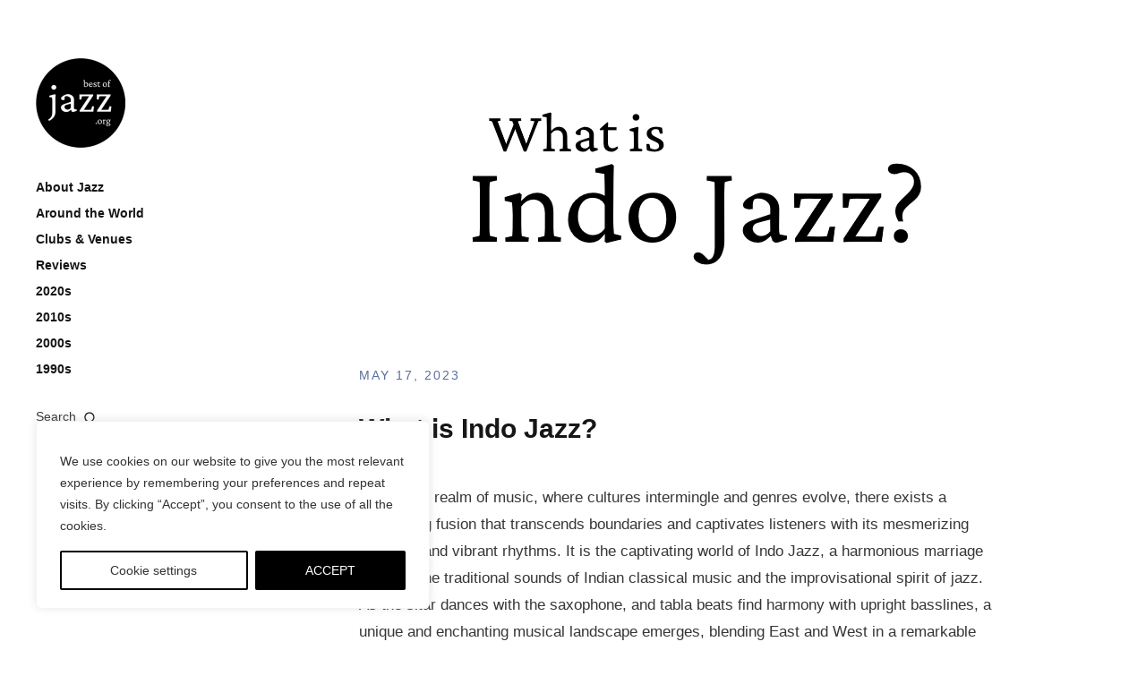

--- FILE ---
content_type: text/html; charset=UTF-8
request_url: https://bestofjazz.org/what-is-indo-jazz/
body_size: 28995
content:
<!DOCTYPE html>
<html id="doc" lang="en-US">
<head>
	<meta charset="UTF-8" />
	<meta name="viewport" content="width=device-width,initial-scale=1">
	<link rel="profile" href="https://gmpg.org/xfn/11" />
	<link rel="pingback" href="https://bestofjazz.org/xmlrpc.php">
		<!--[if lt IE 9]>
	<script data-jetpack-boost="ignore" src="https://bestofjazz.org/wp-content/themes/moka/js/html5.js"></script>
	<![endif]-->	
<style id="jetpack-boost-critical-css">@media all{#jp-relatedposts{display:none;padding-top:1em;margin:1em 0;position:relative;clear:both}.jp-relatedposts::after{content:"";display:block;clear:both}.wp-block-image img{box-sizing:border-box;height:auto;max-width:100%;vertical-align:bottom}.wp-block-image .aligncenter{display:table}.wp-block-image .aligncenter{margin-left:auto;margin-right:auto}.wp-block-image figure{margin:0}ul{box-sizing:border-box}.wp-block-media-text{box-sizing:border-box}.wp-block-media-text{direction:ltr;display:grid;grid-template-columns:50% 1fr;grid-template-rows:auto}.wp-block-media-text.is-vertically-aligned-top>.wp-block-media-text__content,.wp-block-media-text.is-vertically-aligned-top>.wp-block-media-text__media{align-self:start}.wp-block-media-text>.wp-block-media-text__content,.wp-block-media-text>.wp-block-media-text__media{align-self:center}.wp-block-media-text>.wp-block-media-text__media{grid-column:1;grid-row:1;margin:0}.wp-block-media-text>.wp-block-media-text__content{direction:ltr;grid-column:2;grid-row:1;padding:0 8%;word-break:break-word}.wp-block-media-text__media img{height:auto;max-width:unset;vertical-align:middle;width:100%}@media (max-width:600px){.wp-block-media-text.is-stacked-on-mobile{grid-template-columns:100%!important}.wp-block-media-text.is-stacked-on-mobile>.wp-block-media-text__media{grid-column:1;grid-row:1}.wp-block-media-text.is-stacked-on-mobile>.wp-block-media-text__content{grid-column:1;grid-row:2}}.wp-block-separator{border:none;border-top:2px solid}pre.wp-block-verse{overflow:auto;white-space:pre-wrap}:where(pre.wp-block-verse){font-family:inherit}.entry-content{counter-reset:footnotes}.has-text-align-left{text-align:left}.aligncenter{clear:both}.screen-reader-text{border:0;clip-path:inset(50%);height:1px;margin:-1px;overflow:hidden;padding:0;position:absolute;width:1px;word-wrap:normal!important}html :where(img[class*=wp-image-]){height:auto;max-width:100%}:where(figure){margin:0 0 1em}#cookie-law-info-bar{font-size:15px;margin:0 auto;padding:12px 10px;position:absolute;text-align:center;box-sizing:border-box;width:100%;z-index:9999;display:none;left:0;font-weight:300;box-shadow:0-1px 10px 0 rgb(172 171 171/.3)}#cookie-law-info-again{font-size:10pt;margin:0;padding:5px 10px;text-align:center;z-index:9999;box-shadow:#161616 2px 2px 5px 2px}#cookie-law-info-bar span{vertical-align:middle}.cli-plugin-button{display:inline-block;padding:9px 12px;color:#fff;text-decoration:none;position:relative;margin-left:5px;text-decoration:none}.cli-plugin-button,.medium.cli-plugin-button{font-size:13px;font-weight:400;line-height:1}.cli-plugin-button{margin-top:5px}.cli-bar-popup{-moz-background-clip:padding;-webkit-background-clip:padding;background-clip:padding-box;-webkit-border-radius:30px;-moz-border-radius:30px;border-radius:30px;padding:20px}.cli-container-fluid{padding-right:15px;padding-left:15px;margin-right:auto;margin-left:auto}.cli-row{display:-ms-flexbox;display:flex;-ms-flex-wrap:wrap;flex-wrap:wrap;margin-right:-15px;margin-left:-15px}.cli-align-items-stretch{-ms-flex-align:stretch!important;align-items:stretch!important}.cli-px-0{padding-left:0;padding-right:0}.cli-btn{font-size:14px;display:inline-block;font-weight:400;text-align:center;white-space:nowrap;vertical-align:middle;border:1px solid #fff0;padding:.5rem 1.25rem;line-height:1;border-radius:.25rem}.cli-modal-backdrop{position:fixed;top:0;right:0;bottom:0;left:0;z-index:1040;background-color:#000;display:none}.cli-modal-backdrop.cli-fade{opacity:0}.cli-modal a{text-decoration:none}.cli-modal .cli-modal-dialog{position:relative;width:auto;margin:.5rem;font-family:-apple-system,BlinkMacSystemFont,"Segoe UI",Roboto,"Helvetica Neue",Arial,sans-serif,"Apple Color Emoji","Segoe UI Emoji","Segoe UI Symbol";font-size:1rem;font-weight:400;line-height:1.5;color:#212529;text-align:left;display:-ms-flexbox;display:flex;-ms-flex-align:center;align-items:center;min-height:calc(100% - (.5rem*2))}@media (min-width:576px){.cli-modal .cli-modal-dialog{max-width:500px;margin:1.75rem auto;min-height:calc(100% - (1.75rem*2))}}@media (min-width:992px){.cli-modal .cli-modal-dialog{max-width:900px}}.cli-modal-content{position:relative;display:-ms-flexbox;display:flex;-ms-flex-direction:column;flex-direction:column;width:100%;background-color:#fff;background-clip:padding-box;border-radius:.3rem;outline:0}.cli-modal .cli-modal-close{position:absolute;right:10px;top:10px;z-index:1;padding:0;background-color:transparent!important;border:0;-webkit-appearance:none;font-size:1.5rem;font-weight:700;line-height:1;color:#000;text-shadow:0 1px 0#fff}.cli-switch{display:inline-block;position:relative;min-height:1px;padding-left:70px;font-size:14px}.cli-switch input[type=checkbox]{display:none}.cli-switch .cli-slider{background-color:#e3e1e8;height:24px;width:50px;bottom:0;left:0;position:absolute;right:0;top:0}.cli-switch .cli-slider:before{background-color:#fff;bottom:2px;content:"";height:20px;left:2px;position:absolute;width:20px}.cli-switch input:checked+.cli-slider{background-color:#00acad}.cli-switch input:checked+.cli-slider:before{transform:translateX(26px)}.cli-switch .cli-slider{border-radius:34px}.cli-switch .cli-slider:before{border-radius:50%}.cli-tab-content{background:#fff}.cli-tab-content{width:100%;padding:30px}@media (max-width:767px){.cli-tab-content{padding:30px 10px}}.cli-container-fluid{padding-right:15px;padding-left:15px;margin-right:auto;margin-left:auto}.cli-row{display:-ms-flexbox;display:flex;-ms-flex-wrap:wrap;flex-wrap:wrap;margin-right:-15px;margin-left:-15px}.cli-align-items-stretch{-ms-flex-align:stretch!important;align-items:stretch!important}.cli-px-0{padding-left:0;padding-right:0}.cli-btn{font-size:14px;display:inline-block;font-weight:400;text-align:center;white-space:nowrap;vertical-align:middle;border:1px solid #fff0;padding:.5rem 1.25rem;line-height:1;border-radius:.25rem}.cli-modal-backdrop{position:fixed;top:0;right:0;bottom:0;left:0;z-index:1040;background-color:#000;-webkit-transform:scale(0);transform:scale(0)}.cli-modal-backdrop.cli-fade{opacity:0}.cli-modal{position:fixed;top:0;right:0;bottom:0;left:0;z-index:99999;transform:scale(0);overflow:hidden;outline:0;display:none}.cli-modal a{text-decoration:none}.cli-modal .cli-modal-dialog{position:relative;width:auto;margin:.5rem;font-family:inherit;font-size:1rem;font-weight:400;line-height:1.5;color:#212529;text-align:left;display:-ms-flexbox;display:flex;-ms-flex-align:center;align-items:center;min-height:calc(100% - (.5rem*2))}@media (min-width:576px){.cli-modal .cli-modal-dialog{max-width:500px;margin:1.75rem auto;min-height:calc(100% - (1.75rem*2))}}.cli-modal-content{position:relative;display:-ms-flexbox;display:flex;-ms-flex-direction:column;flex-direction:column;width:100%;background-color:#fff;background-clip:padding-box;border-radius:.2rem;box-sizing:border-box;outline:0}.cli-switch{display:inline-block;position:relative;min-height:1px;padding-left:38px;font-size:14px}.cli-switch input[type=checkbox]{display:none}.cli-switch .cli-slider{background-color:#e3e1e8;height:20px;width:38px;bottom:0;left:0;position:absolute;right:0;top:0}.cli-switch .cli-slider:before{background-color:#fff;bottom:2px;content:"";height:15px;left:3px;position:absolute;width:15px}.cli-switch input:checked+.cli-slider{background-color:#61a229}.cli-switch input:checked+.cli-slider:before{transform:translateX(18px)}.cli-switch .cli-slider{border-radius:34px;font-size:0}.cli-switch .cli-slider:before{border-radius:50%}.cli-tab-content{background:#fff}.cli-tab-content{width:100%;padding:5px 30px 5px 5px;box-sizing:border-box}@media (max-width:767px){.cli-tab-content{padding:30px 10px}}.cli-tab-footer .cli-btn{background-color:#00acad;padding:10px 15px;text-decoration:none}.cli-tab-footer .wt-cli-privacy-accept-btn{background-color:#61a229;color:#fff;border-radius:0}.cli-tab-footer{width:100%;text-align:right;padding:20px 0}.cli-col-12{width:100%}.cli-tab-header{display:flex;justify-content:space-between}.cli-tab-header a:before{width:10px;height:2px;left:0;top:calc(50% - 1px)}.cli-tab-header a:after{width:2px;height:10px;left:4px;top:calc(50% - 5px);-webkit-transform:none;transform:none}.cli-tab-header a:before{width:7px;height:7px;border-right:1px solid #4a6e78;border-bottom:1px solid #4a6e78;content:" ";transform:rotate(-45deg);margin-right:10px}.cli-tab-header a.cli-nav-link{position:relative;display:flex;align-items:center;font-size:14px;color:#000;text-transform:capitalize}.cli-tab-header{border-radius:5px;padding:12px 15px;background-color:#f2f2f2}.cli-modal .cli-modal-close{position:absolute;right:0;top:0;z-index:1;-webkit-appearance:none;width:40px;height:40px;padding:0;border-radius:50%;padding:10px;background:#fff0;border:none;min-width:40px}.cli-tab-container h4{font-family:inherit;font-size:16px;margin-bottom:15px;margin:10px 0}#cliSettingsPopup .cli-tab-section-container{padding-top:12px}.cli-privacy-content-text{font-size:14px;line-height:1.4;margin-top:0;padding:0;color:#000}.cli-tab-content{display:none}.cli-tab-section .cli-tab-content{padding:10px 20px 5px 20px}.cli-tab-section{margin-top:5px}@media (min-width:992px){.cli-modal .cli-modal-dialog{max-width:645px}}.cli-switch .cli-slider:after{content:attr(data-cli-disable);position:absolute;right:50px;color:#000;font-size:12px;text-align:right;min-width:80px}.cli-switch input:checked+.cli-slider:after{content:attr(data-cli-enable)}.cli-privacy-overview:not(.cli-collapsed) .cli-privacy-content{max-height:60px;overflow:hidden}a.cli-privacy-readmore{font-size:12px;margin-top:12px;display:inline-block;padding-bottom:0;color:#000;text-decoration:underline}.cli-modal-footer{position:relative}a.cli-privacy-readmore:before{content:attr(data-readmore-text)}.cli-modal-close svg{fill:#000}span.cli-necessary-caption{color:#000;font-size:12px}.cli-tab-container .cli-row{max-height:500px;overflow-y:auto}.wt-cli-sr-only{display:none;font-size:16px}.cli-bar-container{float:none;margin:0 auto;display:-webkit-box;display:-moz-box;display:-ms-flexbox;display:-webkit-flex;display:flex;justify-content:space-between;-webkit-box-align:center;-moz-box-align:center;-ms-flex-align:center;-webkit-align-items:center;align-items:center}.cli-bar-btn_container{margin-left:20px;display:-webkit-box;display:-moz-box;display:-ms-flexbox;display:-webkit-flex;display:flex;-webkit-box-align:center;-moz-box-align:center;-ms-flex-align:center;-webkit-align-items:center;align-items:center;flex-wrap:nowrap}.cli-bar-btn_container a{white-space:nowrap}.cli-style-v2{font-size:11pt;line-height:18px;font-weight:400}.cli-style-v2 .cli-bar-message{width:70%;text-align:left}.cli-style-v2 .cli-bar-btn_container .cli_action_button,.cli-style-v2 .cli-bar-btn_container .cli_settings_button{margin-left:5px}.cli-style-v2 .cli_settings_button:not(.cli-plugin-button){text-decoration:underline}.cli-style-v2 .cli-bar-btn_container .cli-plugin-button{margin-top:5px;margin-bottom:5px}.wt-cli-necessary-checkbox{display:none!important}@media (max-width:985px){.cli-style-v2 .cli-bar-message{width:100%}.cli-style-v2.cli-bar-container{justify-content:left;flex-wrap:wrap}.cli-style-v2 .cli-bar-btn_container{margin-left:0;margin-top:10px}}.wt-cli-privacy-overview-actions{padding-bottom:0}@media only screen and (max-width:479px) and (min-width:320px){.cli-style-v2 .cli-bar-btn_container{flex-wrap:wrap}}.wt-cli-cookie-description{font-size:14px;line-height:1.4;margin-top:0;padding:0;color:#000}*{-webkit-box-sizing:border-box;-moz-box-sizing:border-box;box-sizing:border-box}a,article,body,div,em,figure,form,h1,h2,h3,h4,header,html,img,label,li,nav,p,pre,span,strong,ul{margin:0;padding:0;border:0;font-size:100%;vertical-align:baseline}article,figure,header,nav{display:block}html{font-size:100%;overflow-y:scroll;-webkit-text-size-adjust:100%;-ms-text-size-adjust:100%}figure{margin:10%0}img{border:0;-ms-interpolation-mode:bicubic}input{-webkit-border-radius:0;border-radius:0}.screen-reader-text{display:none}.clearfix:after{clear:both;content:" ";display:block;font-size:0;line-height:0;visibility:hidden;width:0;height:0}body{margin:0 auto;background:#fff;font-family:Lato,Helvetica,Arial,sans-serif;color:#363636;-webkit-hyphens:auto;-moz-hyphens:auto;-ms-hyphens:auto;hyphens:auto}.single .site-content .post{position:relative!important;max-width:100%;float:none;top:auto;left:auto;border-bottom:none}h1,h2,h3,h4{font-family:"Helvetica Neue",Helvetica,Arial,sans-serif;color:#161616;font-weight:700;text-rendering:optimizeLegibility}h1{margin:44px 0 34px;font-size:22px;font-size:1.375rem}h2{margin:44px 0 34px;font-size:22px;font-size:1.375rem;line-height:1.35}h3{margin:34px 0 24px;font-size:20px;font-size:1.25rem;line-height:1.35}h4{margin:24px 0 24px;font-size:18px;font-size:1.125rem;line-height:1.35}p{margin-bottom:24px}.entry-content p:last-child{margin-bottom:0}ul{margin:0 0 24px 0;padding-left:30px}ul{list-style:disc}strong{font-weight:700}em{font-style:italic}pre{max-width:100%;margin-bottom:20px;padding:15px;overflow:auto;background:#f2f2f2;font-family:Consolas,Monaco,monospace;font-size:14px;font-size:.8125rem;line-height:1.4}figure{margin:0}img{height:auto;max-width:100%}.aligncenter{display:block;margin-left:auto;margin-right:auto;clear:both}input{padding:8px 2%;background:#f4f4f4;border:1px solid #f4f4f4;font-family:Lato,Helvetica,Arial,sans-serif;font-size:15px;font-size:.9375rem;color:#363636;line-height:1.6}input[type=submit]{padding:12px 20px;background:#161616;color:#fff;border:none;font-size:15px;font-size:.9375rem;-webkit-appearance:none}a{color:#363636;text-decoration:none}.entry-content a{text-decoration:underline}h1 a,h3 a{color:#161616}#masthead{position:relative;display:block;padding:10px 10px 0}#site-title{margin-right:50px;padding:0 0 40px}#site-title h1{display:block;margin:0;padding:0;font-size:22px;font-size:1.375rem;line-height:1.15;-ms-word-break:break-word;word-break:break-word;word-break:break-word}#site-title h1 a{display:inline-block;background:#161616;padding:4px 8px 5px;color:#fff;letter-spacing:2px}#sidebar{position:relative}#mobile-menu-btn{position:absolute;top:10px;right:10px;width:40px;height:40px;display:block;background:url(https://bestofjazz.org/wp-content/themes/moka/images/icons.png) 0 0 no-repeat;text-indent:-99999px}#site-nav{display:none;padding:0 10px 45px}#site-nav ul{list-style:none;margin:0;padding:0}#site-nav ul li{display:block;padding:0 0 10px}#site-nav ul li:last-child{padding:0}#site-nav ul li a{display:inline-block;font-size:16px;font-size:1rem;line-height:1.4;font-weight:700;color:#161616}#search-btn{margin:35px 0 0 0;padding:0 21px 3px 0;display:inline-block;font-size:16px;font-size:1rem;background:url(https://bestofjazz.org/wp-content/themes/moka/images/icons.png) right -77px no-repeat}.search-overlay{display:none;position:fixed;overflow:hidden!important;width:100%;height:100%;top:0;right:0;bottom:0;left:0;background:rgb(255 255 255);z-index:1000}.search-wrap{width:100%;margin:90px 0 0;padding:0 5% 65px;overflow:hidden;display:inline-block}.search-wrap p.search-info{margin:20px 0 0 0;font-size:14px;font-size:.875rem;line-height:1.45}.search-wrap .search-close{position:fixed;top:0;right:10px;width:40px;height:40px;background:url(https://bestofjazz.org/wp-content/themes/moka/images/icons.png) 10px -30px no-repeat;text-indent:-99999px}.search-wrap #searchform{max-width:100%}.search-wrap #searchform input[type=submit]{display:none}.search-wrap #searchform input#s{font-family:"Helvetica Neue",Helvetica,Arial,sans-serif;width:100%;float:none;margin-right:0;padding:15px 0;font-size:24px;font-size:1.5rem;font-weight:700;line-height:1.1;background:0 0!important;border:none!important;-ms-word-break:break-all;word-break:break-all;word-break:break-word}.search-wrap ::-webkit-input-placeholder{color:#ddd}.search-wrap :-moz-placeholder{color:#ddd}.search-wrap ::-moz-placeholder{color:#ddd}.search-wrap :-ms-input-placeholder{color:#ddd}#primary{padding-left:10px;padding-right:10px}.site-content .post{position:relative;display:block;margin:0;padding:60px 0 0}.site-content .post:first-child{padding-top:0}.entry-thumbnail{line-height:0;text-align:center}.entry-header{position:relative}.entry-header h1.entry-title{margin:0;padding:0 0 25px;font-size:22px;font-size:1.375rem;word-break:break-word}.entry-details{position:relative;display:inline-block;padding:0 0 15px;font-size:14px;font-size:.875rem}.entry-details .entry-comments,.entry-details .entry-date{display:inline}.entry-details .entry-comments:before{display:inline;content:"/";padding:0;-webkit-font-smoothing:antialiased;vertical-align:top}.entry-content p{font-size:16px;font-size:1rem;line-height:1.65}img{max-width:100%;height:auto}img.wp-post-image{padding:0}.entry-thumbnail{padding:0 0 30px}#comments .comment-text .comment-reply a.comment-reply-link span{display:none}#respond a#cancel-comment-reply-link{margin:10px 0 0 0;padding-right:17px;font-size:14px;font-size:.875rem;float:right;background:url(https://bestofjazz.org/wp-content/themes/moka/images/icons.png) right -100px no-repeat}#searchform{max-width:333px}#searchform input#s{width:68.5%;float:left;margin-right:1.5%;padding:2px 3% 2px 4%;height:34px;font-size:14px;font-size:.875rem}#searchform input[type=submit]{width:30%;float:left;padding:2px 15px;height:34px;font-size:13px;font-size:.8125rem;text-align:center}.alignwide{position:relative;width:100%;margin-left:0;margin-right:0}@media (min-width:1270px){.entry-content .alignwide{width:calc(100% + 350px);left:-175px;right:-175px;margin-left:0;margin-right:0}}.wp-block-separator{border:none;border-bottom:1px solid #555;margin-bottom:32px;margin-top:32px}@media screen and (min-width:767px){#masthead{padding:35px 35px 0}#site-title{padding:0 0 60px}#site-title h1{font-size:26px;font-size:1.625rem}#mobile-menu-btn{top:35px;right:35px}#site-nav{padding:0 35px 65px}#primary{padding-left:35px;padding-right:35px}.site-content .post{padding:100px 0 0}h1{margin:54px 0 44px;font-size:30px;font-size:1.875rem}h2{margin:54px 0 44px;font-size:30px;font-size:1.875rem;line-height:1.35}h3{margin:44px 0;font-size:26px;font-size:1.625rem}h4{margin:34px 0;font-size:20px;font-size:1.25rem}.search-wrap .search-close{top:10px;right:20px}.search-wrap #searchform input#s{padding:30px 0;font-size:50px;font-size:3.125rem;height:auto}.entry-header h1.entry-title{padding:0 0 45px;font-size:30px;font-size:1.875rem}.entry-content p{font-size:17px;font-size:1.0625rem;line-height:1.8;margin-bottom:35px}.entry-details{padding:0 0 35px;text-transform:uppercase;letter-spacing:2px}#comments .comment-text .comment-reply a.comment-reply-link span{display:inline}}@media screen and (min-width:1023px){#sidebar-wrap{width:29.78515625%;float:left;padding:65px 0}#main-wrap{width:70.21484375%;float:left}#masthead,#site-nav{padding:0 65px 0 40px}#primary{padding:65px 65px 0 0}.site-content .post{padding:100px 0 0}#mobile-menu-btn{display:none}#site-title{margin-right:0;padding:0 0 35px}#site-nav{display:block!important}#site-nav ul li a{font-size:14px;font-size:.875rem}#search-btn{font-size:14px;font-size:.875rem}.search-wrap p.search-info{margin:20px 0 0 10px}.search-wrap #searchform input#s{font-size:70px;font-size:4.375rem}}@media screen and (min-width:1270px){#container{position:relative;overflow:hidden;margin:0 auto}#sidebar-wrap{width:24%;position:relative}#sidebar{width:240px;position:relative}#main-wrap{width:76%;margin-left:0;padding-right:65px;float:right}#primary{padding:65px 0 0 0}#masthead,#site-nav{padding-right:0}.entry-thumbnail,.post .entry-content,.post .entry-header{max-width:720px;margin:0 auto}.site-content .post{padding-top:130px}#site-title h1 a{padding:5px 8px 6px}.search-wrap #searchform input#s{font-size:90px;font-size:5.625rem}.entry-thumbnail{padding:0 0 45px}.single-post .entry-thumbnail{max-width:1070px}#respond a#cancel-comment-reply-link{margin-top:20px}}@media screen and (min-width:1350px){#sidebar-wrap{width:22.2%}#main-wrap{width:77.8%}}@media screen and (min-width:1435px){#container{position:relative;overflow:hidden;max-width:1440px;margin:0 auto}#sidebar-wrap{width:20.83%}#main-wrap{width:74.305%;margin-left:0;padding-right:0;margin-right:4.865%}}@media (-moz-min-device-pixel-ratio:1.5),(-o-min-device-pixel-ratio:3/2),(-webkit-min-device-pixel-ratio:1.5),(min-device-pixel-ratio:1.5){#mobile-menu-btn{background:url(https://bestofjazz.org/wp-content/themes/moka/images/x2/icons.png) 0 0 no-repeat;background-size:40px 115px}#search-btn{background:url(https://bestofjazz.org/wp-content/themes/moka/images/x2/icons.png) right -77px no-repeat;background-size:40px 115px}#search-btn{background:url(https://bestofjazz.org/wp-content/themes/moka/images/x2/icons.png) right -77px no-repeat;background-size:40px 115px}.search-wrap .search-close{background:url(https://bestofjazz.org/wp-content/themes/moka/images/x2/icons.png) 10px -30px no-repeat;background-size:40px 115px}#respond a#cancel-comment-reply-link{background:url(https://bestofjazz.org/wp-content/themes/moka/images/x2/icons.png) right -100px no-repeat;background-size:40px 115px}}}</style><meta name='robots' content='index, follow, max-image-preview:large, max-snippet:-1, max-video-preview:-1' />
	<style>img:is([sizes="auto" i], [sizes^="auto," i]) { contain-intrinsic-size: 3000px 1500px }</style>
	
	<!-- This site is optimized with the Yoast SEO plugin v26.7 - https://yoast.com/wordpress/plugins/seo/ -->
	<title>What Is Indo Jazz?</title><link rel="preload" data-rocket-preload as="image" href="https://bestofjazz.org/wp-content/uploads/What-Is-Indo-Jazz.png" imagesrcset="https://i0.wp.com/bestofjazz.org/wp-content/uploads/What-Is-Indo-Jazz.png?w=712&amp;ssl=1 712w, https://i0.wp.com/bestofjazz.org/wp-content/uploads/What-Is-Indo-Jazz.png?resize=300%2C126&amp;ssl=1 300w" imagesizes="(max-width: 712px) 100vw, 712px" fetchpriority="high">
	<meta name="description" content="Indo Jazz is a harmonious marriage between the traditional sounds of Indian classical music and the improvisational spirit of jazz" />
	<link rel="canonical" href="https://bestofjazz.org/what-is-indo-jazz/" />
	<meta property="og:locale" content="en_US" />
	<meta property="og:type" content="article" />
	<meta property="og:title" content="What Is Indo Jazz?" />
	<meta property="og:description" content="Indo Jazz is a harmonious marriage between the traditional sounds of Indian classical music and the improvisational spirit of jazz" />
	<meta property="og:url" content="https://bestofjazz.org/what-is-indo-jazz/" />
	<meta property="og:site_name" content="Best of Jazz" />
	<meta property="article:published_time" content="2023-05-17T15:51:43+00:00" />
	<meta property="article:modified_time" content="2025-03-22T08:11:29+00:00" />
	<meta property="og:image" content="https://bestofjazz.org/wp-content/uploads/Indian-Classical-Music.png" />
	<meta property="og:image:width" content="567" />
	<meta property="og:image:height" content="900" />
	<meta property="og:image:type" content="image/png" />
	<meta name="author" content="Arifur Rahman" />
	<meta name="twitter:card" content="summary_large_image" />
	<meta name="twitter:image" content="https://i0.wp.com/bestofjazz.org/wp-content/uploads/Indian-Classical-Music.png?fit=567%2C900&ssl=1" />
	<script data-jetpack-boost="ignore" type="application/ld+json" class="yoast-schema-graph">{"@context":"https://schema.org","@graph":[{"@type":"Article","@id":"https://bestofjazz.org/what-is-indo-jazz/#article","isPartOf":{"@id":"https://bestofjazz.org/what-is-indo-jazz/"},"author":{"name":"Arifur Rahman","@id":"https://bestofjazz.org/#/schema/person/e77ead22237c29a8a15873feed75e730"},"headline":"What is Indo Jazz?","datePublished":"2023-05-17T15:51:43+00:00","dateModified":"2025-03-22T08:11:29+00:00","mainEntityOfPage":{"@id":"https://bestofjazz.org/what-is-indo-jazz/"},"wordCount":1133,"commentCount":3,"image":{"@id":"https://bestofjazz.org/what-is-indo-jazz/#primaryimage"},"thumbnailUrl":"https://i0.wp.com/bestofjazz.org/wp-content/uploads/What-Is-Indo-Jazz.png?fit=712%2C300&ssl=1","keywords":["Indo jazz"],"articleSection":["About Jazz","Genre"],"inLanguage":"en-US","potentialAction":[{"@type":"CommentAction","name":"Comment","target":["https://bestofjazz.org/what-is-indo-jazz/#respond"]}]},{"@type":"WebPage","@id":"https://bestofjazz.org/what-is-indo-jazz/","url":"https://bestofjazz.org/what-is-indo-jazz/","name":"What Is Indo Jazz?","isPartOf":{"@id":"https://bestofjazz.org/#website"},"primaryImageOfPage":{"@id":"https://bestofjazz.org/what-is-indo-jazz/#primaryimage"},"image":{"@id":"https://bestofjazz.org/what-is-indo-jazz/#primaryimage"},"thumbnailUrl":"https://i0.wp.com/bestofjazz.org/wp-content/uploads/What-Is-Indo-Jazz.png?fit=712%2C300&ssl=1","datePublished":"2023-05-17T15:51:43+00:00","dateModified":"2025-03-22T08:11:29+00:00","author":{"@id":"https://bestofjazz.org/#/schema/person/e77ead22237c29a8a15873feed75e730"},"description":"Indo Jazz is a harmonious marriage between the traditional sounds of Indian classical music and the improvisational spirit of jazz","breadcrumb":{"@id":"https://bestofjazz.org/what-is-indo-jazz/#breadcrumb"},"inLanguage":"en-US","potentialAction":[{"@type":"ReadAction","target":["https://bestofjazz.org/what-is-indo-jazz/"]}]},{"@type":"ImageObject","inLanguage":"en-US","@id":"https://bestofjazz.org/what-is-indo-jazz/#primaryimage","url":"https://i0.wp.com/bestofjazz.org/wp-content/uploads/What-Is-Indo-Jazz.png?fit=712%2C300&ssl=1","contentUrl":"https://i0.wp.com/bestofjazz.org/wp-content/uploads/What-Is-Indo-Jazz.png?fit=712%2C300&ssl=1","width":712,"height":300,"caption":"What Is Indo Jazz"},{"@type":"BreadcrumbList","@id":"https://bestofjazz.org/what-is-indo-jazz/#breadcrumb","itemListElement":[{"@type":"ListItem","position":1,"name":"Home","item":"https://bestofjazz.org/"},{"@type":"ListItem","position":2,"name":"What is Indo Jazz?"}]},{"@type":"WebSite","@id":"https://bestofjazz.org/#website","url":"https://bestofjazz.org/","name":"Best of Jazz","description":"","potentialAction":[{"@type":"SearchAction","target":{"@type":"EntryPoint","urlTemplate":"https://bestofjazz.org/?s={search_term_string}"},"query-input":{"@type":"PropertyValueSpecification","valueRequired":true,"valueName":"search_term_string"}}],"inLanguage":"en-US"},{"@type":"Person","@id":"https://bestofjazz.org/#/schema/person/e77ead22237c29a8a15873feed75e730","name":"Arifur Rahman","image":{"@type":"ImageObject","inLanguage":"en-US","@id":"https://bestofjazz.org/#/schema/person/image/","url":"https://secure.gravatar.com/avatar/b41adcc64a81559eb4af3fff269410837d9198922de0c9b1042693c9925e4376?s=96&d=blank&r=g","contentUrl":"https://secure.gravatar.com/avatar/b41adcc64a81559eb4af3fff269410837d9198922de0c9b1042693c9925e4376?s=96&d=blank&r=g","caption":"Arifur Rahman"},"description":"Hi, I am Arifur Rahman. I have completed my BSc in Physics. I play classical guitar and like to explore different musical ideas.","sameAs":["https://www.instagram.com/arifur7802/"],"url":"https://bestofjazz.org/author/arifur/"}]}</script>
	<!-- / Yoast SEO plugin. -->


<link rel='dns-prefetch' href='//stats.wp.com' />
<link rel='dns-prefetch' href='//jetpack.wordpress.com' />
<link rel='dns-prefetch' href='//s0.wp.com' />
<link rel='dns-prefetch' href='//public-api.wordpress.com' />
<link rel='dns-prefetch' href='//0.gravatar.com' />
<link rel='dns-prefetch' href='//1.gravatar.com' />
<link rel='dns-prefetch' href='//2.gravatar.com' />
<link rel='preconnect' href='//i0.wp.com' />
<link rel='preconnect' href='//c0.wp.com' />
<link rel="alternate" type="application/rss+xml" title="Best of Jazz &raquo; Feed" href="https://bestofjazz.org/feed/" />
<link rel="alternate" type="application/rss+xml" title="Best of Jazz &raquo; Comments Feed" href="https://bestofjazz.org/comments/feed/" />
<link rel="alternate" type="application/rss+xml" title="Best of Jazz &raquo; What is Indo Jazz? Comments Feed" href="https://bestofjazz.org/what-is-indo-jazz/feed/" />
<noscript><link rel='stylesheet' id='all-css-e7b504d540c56a672c7d6f4595e1af7c' href='https://bestofjazz.org/wp-content/boost-cache/static/737aed257a.min.css' type='text/css' media='all' /></noscript><link data-media="all" onload="this.media=this.dataset.media; delete this.dataset.media; this.removeAttribute( &#039;onload&#039; );" rel='stylesheet' id='all-css-e7b504d540c56a672c7d6f4595e1af7c' href='https://bestofjazz.org/wp-content/boost-cache/static/737aed257a.min.css' type='text/css' media="not all" />
<style id='wp-block-library-theme-inline-css'>
.wp-block-audio :where(figcaption){color:#555;font-size:13px;text-align:center}.is-dark-theme .wp-block-audio :where(figcaption){color:#ffffffa6}.wp-block-audio{margin:0 0 1em}.wp-block-code{border:1px solid #ccc;border-radius:4px;font-family:Menlo,Consolas,monaco,monospace;padding:.8em 1em}.wp-block-embed :where(figcaption){color:#555;font-size:13px;text-align:center}.is-dark-theme .wp-block-embed :where(figcaption){color:#ffffffa6}.wp-block-embed{margin:0 0 1em}.blocks-gallery-caption{color:#555;font-size:13px;text-align:center}.is-dark-theme .blocks-gallery-caption{color:#ffffffa6}:root :where(.wp-block-image figcaption){color:#555;font-size:13px;text-align:center}.is-dark-theme :root :where(.wp-block-image figcaption){color:#ffffffa6}.wp-block-image{margin:0 0 1em}.wp-block-pullquote{border-bottom:4px solid;border-top:4px solid;color:currentColor;margin-bottom:1.75em}.wp-block-pullquote cite,.wp-block-pullquote footer,.wp-block-pullquote__citation{color:currentColor;font-size:.8125em;font-style:normal;text-transform:uppercase}.wp-block-quote{border-left:.25em solid;margin:0 0 1.75em;padding-left:1em}.wp-block-quote cite,.wp-block-quote footer{color:currentColor;font-size:.8125em;font-style:normal;position:relative}.wp-block-quote:where(.has-text-align-right){border-left:none;border-right:.25em solid;padding-left:0;padding-right:1em}.wp-block-quote:where(.has-text-align-center){border:none;padding-left:0}.wp-block-quote.is-large,.wp-block-quote.is-style-large,.wp-block-quote:where(.is-style-plain){border:none}.wp-block-search .wp-block-search__label{font-weight:700}.wp-block-search__button{border:1px solid #ccc;padding:.375em .625em}:where(.wp-block-group.has-background){padding:1.25em 2.375em}.wp-block-separator.has-css-opacity{opacity:.4}.wp-block-separator{border:none;border-bottom:2px solid;margin-left:auto;margin-right:auto}.wp-block-separator.has-alpha-channel-opacity{opacity:1}.wp-block-separator:not(.is-style-wide):not(.is-style-dots){width:100px}.wp-block-separator.has-background:not(.is-style-dots){border-bottom:none;height:1px}.wp-block-separator.has-background:not(.is-style-wide):not(.is-style-dots){height:2px}.wp-block-table{margin:0 0 1em}.wp-block-table td,.wp-block-table th{word-break:normal}.wp-block-table :where(figcaption){color:#555;font-size:13px;text-align:center}.is-dark-theme .wp-block-table :where(figcaption){color:#ffffffa6}.wp-block-video :where(figcaption){color:#555;font-size:13px;text-align:center}.is-dark-theme .wp-block-video :where(figcaption){color:#ffffffa6}.wp-block-video{margin:0 0 1em}:root :where(.wp-block-template-part.has-background){margin-bottom:0;margin-top:0;padding:1.25em 2.375em}
</style>
<style id='classic-theme-styles-inline-css'>
/*! This file is auto-generated */
.wp-block-button__link{color:#fff;background-color:#32373c;border-radius:9999px;box-shadow:none;text-decoration:none;padding:calc(.667em + 2px) calc(1.333em + 2px);font-size:1.125em}.wp-block-file__button{background:#32373c;color:#fff;text-decoration:none}
</style>
<style id='jetpack-sharing-buttons-style-inline-css'>
.jetpack-sharing-buttons__services-list{display:flex;flex-direction:row;flex-wrap:wrap;gap:0;list-style-type:none;margin:5px;padding:0}.jetpack-sharing-buttons__services-list.has-small-icon-size{font-size:12px}.jetpack-sharing-buttons__services-list.has-normal-icon-size{font-size:16px}.jetpack-sharing-buttons__services-list.has-large-icon-size{font-size:24px}.jetpack-sharing-buttons__services-list.has-huge-icon-size{font-size:36px}@media print{.jetpack-sharing-buttons__services-list{display:none!important}}.editor-styles-wrapper .wp-block-jetpack-sharing-buttons{gap:0;padding-inline-start:0}ul.jetpack-sharing-buttons__services-list.has-background{padding:1.25em 2.375em}
</style>
<style id='global-styles-inline-css'>
:root{--wp--preset--aspect-ratio--square: 1;--wp--preset--aspect-ratio--4-3: 4/3;--wp--preset--aspect-ratio--3-4: 3/4;--wp--preset--aspect-ratio--3-2: 3/2;--wp--preset--aspect-ratio--2-3: 2/3;--wp--preset--aspect-ratio--16-9: 16/9;--wp--preset--aspect-ratio--9-16: 9/16;--wp--preset--color--black: #000000;--wp--preset--color--cyan-bluish-gray: #abb8c3;--wp--preset--color--white: #ffffff;--wp--preset--color--pale-pink: #f78da7;--wp--preset--color--vivid-red: #cf2e2e;--wp--preset--color--luminous-vivid-orange: #ff6900;--wp--preset--color--luminous-vivid-amber: #fcb900;--wp--preset--color--light-green-cyan: #7bdcb5;--wp--preset--color--vivid-green-cyan: #00d084;--wp--preset--color--pale-cyan-blue: #8ed1fc;--wp--preset--color--vivid-cyan-blue: #0693e3;--wp--preset--color--vivid-purple: #9b51e0;--wp--preset--gradient--vivid-cyan-blue-to-vivid-purple: linear-gradient(135deg,rgba(6,147,227,1) 0%,rgb(155,81,224) 100%);--wp--preset--gradient--light-green-cyan-to-vivid-green-cyan: linear-gradient(135deg,rgb(122,220,180) 0%,rgb(0,208,130) 100%);--wp--preset--gradient--luminous-vivid-amber-to-luminous-vivid-orange: linear-gradient(135deg,rgba(252,185,0,1) 0%,rgba(255,105,0,1) 100%);--wp--preset--gradient--luminous-vivid-orange-to-vivid-red: linear-gradient(135deg,rgba(255,105,0,1) 0%,rgb(207,46,46) 100%);--wp--preset--gradient--very-light-gray-to-cyan-bluish-gray: linear-gradient(135deg,rgb(238,238,238) 0%,rgb(169,184,195) 100%);--wp--preset--gradient--cool-to-warm-spectrum: linear-gradient(135deg,rgb(74,234,220) 0%,rgb(151,120,209) 20%,rgb(207,42,186) 40%,rgb(238,44,130) 60%,rgb(251,105,98) 80%,rgb(254,248,76) 100%);--wp--preset--gradient--blush-light-purple: linear-gradient(135deg,rgb(255,206,236) 0%,rgb(152,150,240) 100%);--wp--preset--gradient--blush-bordeaux: linear-gradient(135deg,rgb(254,205,165) 0%,rgb(254,45,45) 50%,rgb(107,0,62) 100%);--wp--preset--gradient--luminous-dusk: linear-gradient(135deg,rgb(255,203,112) 0%,rgb(199,81,192) 50%,rgb(65,88,208) 100%);--wp--preset--gradient--pale-ocean: linear-gradient(135deg,rgb(255,245,203) 0%,rgb(182,227,212) 50%,rgb(51,167,181) 100%);--wp--preset--gradient--electric-grass: linear-gradient(135deg,rgb(202,248,128) 0%,rgb(113,206,126) 100%);--wp--preset--gradient--midnight: linear-gradient(135deg,rgb(2,3,129) 0%,rgb(40,116,252) 100%);--wp--preset--font-size--small: 13px;--wp--preset--font-size--medium: 20px;--wp--preset--font-size--large: 19px;--wp--preset--font-size--x-large: 42px;--wp--preset--font-size--regular: 17px;--wp--preset--font-size--larger: 23px;--wp--preset--spacing--20: 0.44rem;--wp--preset--spacing--30: 0.67rem;--wp--preset--spacing--40: 1rem;--wp--preset--spacing--50: 1.5rem;--wp--preset--spacing--60: 2.25rem;--wp--preset--spacing--70: 3.38rem;--wp--preset--spacing--80: 5.06rem;--wp--preset--shadow--natural: 6px 6px 9px rgba(0, 0, 0, 0.2);--wp--preset--shadow--deep: 12px 12px 50px rgba(0, 0, 0, 0.4);--wp--preset--shadow--sharp: 6px 6px 0px rgba(0, 0, 0, 0.2);--wp--preset--shadow--outlined: 6px 6px 0px -3px rgba(255, 255, 255, 1), 6px 6px rgba(0, 0, 0, 1);--wp--preset--shadow--crisp: 6px 6px 0px rgba(0, 0, 0, 1);}:where(.is-layout-flex){gap: 0.5em;}:where(.is-layout-grid){gap: 0.5em;}body .is-layout-flex{display: flex;}.is-layout-flex{flex-wrap: wrap;align-items: center;}.is-layout-flex > :is(*, div){margin: 0;}body .is-layout-grid{display: grid;}.is-layout-grid > :is(*, div){margin: 0;}:where(.wp-block-columns.is-layout-flex){gap: 2em;}:where(.wp-block-columns.is-layout-grid){gap: 2em;}:where(.wp-block-post-template.is-layout-flex){gap: 1.25em;}:where(.wp-block-post-template.is-layout-grid){gap: 1.25em;}.has-black-color{color: var(--wp--preset--color--black) !important;}.has-cyan-bluish-gray-color{color: var(--wp--preset--color--cyan-bluish-gray) !important;}.has-white-color{color: var(--wp--preset--color--white) !important;}.has-pale-pink-color{color: var(--wp--preset--color--pale-pink) !important;}.has-vivid-red-color{color: var(--wp--preset--color--vivid-red) !important;}.has-luminous-vivid-orange-color{color: var(--wp--preset--color--luminous-vivid-orange) !important;}.has-luminous-vivid-amber-color{color: var(--wp--preset--color--luminous-vivid-amber) !important;}.has-light-green-cyan-color{color: var(--wp--preset--color--light-green-cyan) !important;}.has-vivid-green-cyan-color{color: var(--wp--preset--color--vivid-green-cyan) !important;}.has-pale-cyan-blue-color{color: var(--wp--preset--color--pale-cyan-blue) !important;}.has-vivid-cyan-blue-color{color: var(--wp--preset--color--vivid-cyan-blue) !important;}.has-vivid-purple-color{color: var(--wp--preset--color--vivid-purple) !important;}.has-black-background-color{background-color: var(--wp--preset--color--black) !important;}.has-cyan-bluish-gray-background-color{background-color: var(--wp--preset--color--cyan-bluish-gray) !important;}.has-white-background-color{background-color: var(--wp--preset--color--white) !important;}.has-pale-pink-background-color{background-color: var(--wp--preset--color--pale-pink) !important;}.has-vivid-red-background-color{background-color: var(--wp--preset--color--vivid-red) !important;}.has-luminous-vivid-orange-background-color{background-color: var(--wp--preset--color--luminous-vivid-orange) !important;}.has-luminous-vivid-amber-background-color{background-color: var(--wp--preset--color--luminous-vivid-amber) !important;}.has-light-green-cyan-background-color{background-color: var(--wp--preset--color--light-green-cyan) !important;}.has-vivid-green-cyan-background-color{background-color: var(--wp--preset--color--vivid-green-cyan) !important;}.has-pale-cyan-blue-background-color{background-color: var(--wp--preset--color--pale-cyan-blue) !important;}.has-vivid-cyan-blue-background-color{background-color: var(--wp--preset--color--vivid-cyan-blue) !important;}.has-vivid-purple-background-color{background-color: var(--wp--preset--color--vivid-purple) !important;}.has-black-border-color{border-color: var(--wp--preset--color--black) !important;}.has-cyan-bluish-gray-border-color{border-color: var(--wp--preset--color--cyan-bluish-gray) !important;}.has-white-border-color{border-color: var(--wp--preset--color--white) !important;}.has-pale-pink-border-color{border-color: var(--wp--preset--color--pale-pink) !important;}.has-vivid-red-border-color{border-color: var(--wp--preset--color--vivid-red) !important;}.has-luminous-vivid-orange-border-color{border-color: var(--wp--preset--color--luminous-vivid-orange) !important;}.has-luminous-vivid-amber-border-color{border-color: var(--wp--preset--color--luminous-vivid-amber) !important;}.has-light-green-cyan-border-color{border-color: var(--wp--preset--color--light-green-cyan) !important;}.has-vivid-green-cyan-border-color{border-color: var(--wp--preset--color--vivid-green-cyan) !important;}.has-pale-cyan-blue-border-color{border-color: var(--wp--preset--color--pale-cyan-blue) !important;}.has-vivid-cyan-blue-border-color{border-color: var(--wp--preset--color--vivid-cyan-blue) !important;}.has-vivid-purple-border-color{border-color: var(--wp--preset--color--vivid-purple) !important;}.has-vivid-cyan-blue-to-vivid-purple-gradient-background{background: var(--wp--preset--gradient--vivid-cyan-blue-to-vivid-purple) !important;}.has-light-green-cyan-to-vivid-green-cyan-gradient-background{background: var(--wp--preset--gradient--light-green-cyan-to-vivid-green-cyan) !important;}.has-luminous-vivid-amber-to-luminous-vivid-orange-gradient-background{background: var(--wp--preset--gradient--luminous-vivid-amber-to-luminous-vivid-orange) !important;}.has-luminous-vivid-orange-to-vivid-red-gradient-background{background: var(--wp--preset--gradient--luminous-vivid-orange-to-vivid-red) !important;}.has-very-light-gray-to-cyan-bluish-gray-gradient-background{background: var(--wp--preset--gradient--very-light-gray-to-cyan-bluish-gray) !important;}.has-cool-to-warm-spectrum-gradient-background{background: var(--wp--preset--gradient--cool-to-warm-spectrum) !important;}.has-blush-light-purple-gradient-background{background: var(--wp--preset--gradient--blush-light-purple) !important;}.has-blush-bordeaux-gradient-background{background: var(--wp--preset--gradient--blush-bordeaux) !important;}.has-luminous-dusk-gradient-background{background: var(--wp--preset--gradient--luminous-dusk) !important;}.has-pale-ocean-gradient-background{background: var(--wp--preset--gradient--pale-ocean) !important;}.has-electric-grass-gradient-background{background: var(--wp--preset--gradient--electric-grass) !important;}.has-midnight-gradient-background{background: var(--wp--preset--gradient--midnight) !important;}.has-small-font-size{font-size: var(--wp--preset--font-size--small) !important;}.has-medium-font-size{font-size: var(--wp--preset--font-size--medium) !important;}.has-large-font-size{font-size: var(--wp--preset--font-size--large) !important;}.has-x-large-font-size{font-size: var(--wp--preset--font-size--x-large) !important;}
:where(.wp-block-post-template.is-layout-flex){gap: 1.25em;}:where(.wp-block-post-template.is-layout-grid){gap: 1.25em;}
:where(.wp-block-columns.is-layout-flex){gap: 2em;}:where(.wp-block-columns.is-layout-grid){gap: 2em;}
:root :where(.wp-block-pullquote){font-size: 1.5em;line-height: 1.6;}
</style>





<link rel="https://api.w.org/" href="https://bestofjazz.org/wp-json/" /><link rel="alternate" title="JSON" type="application/json" href="https://bestofjazz.org/wp-json/wp/v2/posts/13692" /><link rel="EditURI" type="application/rsd+xml" title="RSD" href="https://bestofjazz.org/xmlrpc.php?rsd" />
<link rel="alternate" title="oEmbed (JSON)" type="application/json+oembed" href="https://bestofjazz.org/wp-json/oembed/1.0/embed?url=https%3A%2F%2Fbestofjazz.org%2Fwhat-is-indo-jazz%2F" />
<link rel="alternate" title="oEmbed (XML)" type="text/xml+oembed" href="https://bestofjazz.org/wp-json/oembed/1.0/embed?url=https%3A%2F%2Fbestofjazz.org%2Fwhat-is-indo-jazz%2F&#038;format=xml" />
<style id="cky-style-inline">[data-cky-tag]{visibility:hidden;}</style>	<style>img#wpstats{display:none}</style>
						 <style type="text/css">
			 #site-title h1 a {color:#000000; background: #ffffff;}
						 a {color: #596f9b;}
						 a:hover,
			 .entry-footer a:hover,
			 #site-nav ul li a:hover,
			.widget_nav_menu ul li a:hover,
			 #search-btn:hover,
			 .nav-next a:hover,
			 .nav-previous a:hover,
			 .previous-image a:hover,
			 .next-image a:hover {color: #c7cfdf;}
			 #front-sidebar .widget_moka_quote p.quote-text,
			 #front-sidebar .widget_moka_about h3.about-title  {color: #000000;}
				 </style>
		<style type="text/css">
/* Fixed Positioned Sidebar CSS */
@media screen and (min-width: 1270px) {
#sidebar-wrap {
	position: fixed;
	top: 0;
	bottom: 0;
	height: auto;
	overflow-x: hidden;
	overflow-y: auto;
}
#sidebar {
	position: absolute;
    top: 65px;
}
.admin-bar #sidebar-wrap {
	top: 32px;
}
}
</style>
<style type="text/css">
/* Custom Logo Image CSS */
#site-title h1 a {
	display: block;
	margin: 0;
	padding: 0;
	width: 100px;
	height:100px;
	background: url(https://bestofjazz.org/wp-content/uploads/Jazz-profile-1-e1680535756436.png) 0 0 no-repeat;
	background-size: 100%;
	text-indent: -99999px;
}
</style>
<style type="text/css" id="custom-background-css">
body.custom-background { background-color: #ffffff; }
</style>
	<link rel="icon" href="https://i0.wp.com/bestofjazz.org/wp-content/uploads/cropped-Jazz-profile.png?fit=32%2C32&#038;ssl=1" sizes="32x32" />
<link rel="icon" href="https://i0.wp.com/bestofjazz.org/wp-content/uploads/cropped-Jazz-profile.png?fit=192%2C192&#038;ssl=1" sizes="192x192" />
<link rel="apple-touch-icon" href="https://i0.wp.com/bestofjazz.org/wp-content/uploads/cropped-Jazz-profile.png?fit=180%2C180&#038;ssl=1" />
<meta name="msapplication-TileImage" content="https://i0.wp.com/bestofjazz.org/wp-content/uploads/cropped-Jazz-profile.png?fit=270%2C270&#038;ssl=1" />
		<style type="text/css" id="wp-custom-css">
			.leave-reply {
display: none;
}
.widget .entry-comments {
display: none;
}
.entry-details .entry-comments {
display: none;
}
.entry-details .entry-comments:before {
	display: none;
}
.widget_moka_recentposts .entry-comments:before
{
	display: none;
}

@media screen and (min-width: 1350px) {
    #sidebar-wrap {
        max-width: 300px;
    }
}
		</style>
		<noscript><style id="rocket-lazyload-nojs-css">.rll-youtube-player, [data-lazy-src]{display:none !important;}</style></noscript>	

	
<style id="rocket-lazyrender-inline-css">[data-wpr-lazyrender] {content-visibility: auto;}</style><meta name="generator" content="WP Rocket 3.18.2" data-wpr-features="wpr_minify_js wpr_lazyload_images wpr_lazyload_iframes wpr_automatic_lazy_rendering wpr_oci wpr_minify_css wpr_desktop" /></head>

<body data-rsssl=1 class="wp-singular post-template-default single single-post postid-13692 single-format-standard custom-background wp-theme-moka">

<div  id="container">
	<div  class="search-overlay">
		<div  class="search-wrap">
			
<form role="search" method="get" id="searchform" class="searchform" action="https://bestofjazz.org/" role="search">
	<input type="text" class="field mainsearch" name="s" id="s" autofocus="autofocus" placeholder="Type to Search &hellip;" />
	<input type="submit" class="submit" name="submit" id="searchsubmit" value="Search" />
</form>			<div class="search-close">Close Search</div>
			<p class="search-info">Type your search terms above and press return to see the search results.</p>
		</div><!-- end .search-wrap -->
	</div><!-- end .search-overlay -->


<div  id="sidebar-wrap">
	<div  id="sidebar">
	<header id="masthead" class="clearfix" role="banner">
		<div id="site-title">
			<h1><a href="https://bestofjazz.org/" title="Best of Jazz">Best of Jazz</a></h1>
					</div><!-- end #site-title -->
	</header><!-- end #masthead -->

	<a href="#nav-mobile" id="mobile-menu-btn"><span>Menu</span></a>
	<nav id="site-nav" class="clearfix">
		<ul id="menu-main" class="menu"><li id="menu-item-6879" class="menu-item menu-item-type-post_type menu-item-object-page menu-item-6879"><a href="https://bestofjazz.org/about-jazz-2/">About Jazz</a></li>
<li id="menu-item-19942" class="menu-item menu-item-type-post_type menu-item-object-page menu-item-19942"><a href="https://bestofjazz.org/jazz-around-the-world/">Around the World</a></li>
<li id="menu-item-11147" class="menu-item menu-item-type-post_type menu-item-object-page menu-item-11147"><a href="https://bestofjazz.org/jazz-clubs-venues/">Clubs &#038; Venues</a></li>
<li id="menu-item-2577" class="menu-item menu-item-type-taxonomy menu-item-object-category menu-item-2577"><a href="https://bestofjazz.org/category/reviews/">Reviews</a></li>
<li id="menu-item-2595" class="menu-item menu-item-type-taxonomy menu-item-object-category menu-item-2595"><a href="https://bestofjazz.org/category/2020s/">2020s</a></li>
<li id="menu-item-2707" class="menu-item menu-item-type-taxonomy menu-item-object-category menu-item-2707"><a href="https://bestofjazz.org/category/2010s/">2010s</a></li>
<li id="menu-item-2640" class="menu-item menu-item-type-taxonomy menu-item-object-category menu-item-2640"><a href="https://bestofjazz.org/category/2000s/">2000s</a></li>
<li id="menu-item-3987" class="menu-item menu-item-type-taxonomy menu-item-object-category menu-item-3987"><a href="https://bestofjazz.org/category/1990s/">1990s</a></li>
</ul>		<div id="search-btn">Search</div>
	</nav><!-- end #site-nav -->

	</div><!-- end #sidebar -->
</div><!-- end #sidebar-wrap -->

<div  id="main-wrap">
		<div  id="primary" class="site-content" role="main">

				
			
<article id="post-13692" class="post-13692 post type-post status-publish format-standard has-post-thumbnail hentry category-about-jazz category-genre tag-indo-jazz">

		<div class="entry-thumbnail">
		<img fetchpriority="high" width="712" height="300" src="https://bestofjazz.org/wp-content/uploads/What-Is-Indo-Jazz.png" class="attachment-post-thumbnail size-post-thumbnail wp-post-image" alt="What Is Indo Jazz" decoding="async" srcset="https://i0.wp.com/bestofjazz.org/wp-content/uploads/What-Is-Indo-Jazz.png?w=712&amp;ssl=1 712w, https://i0.wp.com/bestofjazz.org/wp-content/uploads/What-Is-Indo-Jazz.png?resize=300%2C126&amp;ssl=1 300w" sizes="(max-width: 712px) 100vw, 712px" />	</div><!-- end .entry-thumbnail -->
	
	<header class="entry-header">
		<div class="entry-details">
			<div class="entry-date">
				<a href="https://bestofjazz.org/what-is-indo-jazz/" class="entry-date">May 17, 2023</a>
			</div><!-- end .entry-date -->
							<div class="entry-comments">
				<a href="https://bestofjazz.org/what-is-indo-jazz/#comments">comments 3</a>				</div><!-- end .entry-comments -->
								</div><!--end .entry-details -->
		<h1 class="entry-title">What is Indo Jazz?</a></h1>
	</header><!--end .entry-header -->

	<div class="entry-content clearfix">
		
<p>In the vast realm of music, where cultures intermingle and genres evolve, there exists a fascinating fusion that transcends boundaries and captivates listeners with its mesmerizing melodies and vibrant rhythms. It is the captivating world of Indo Jazz, a harmonious marriage between the traditional sounds of Indian classical music and the improvisational spirit of jazz. As the sitar dances with the saxophone, and tabla beats find harmony with upright basslines, a unique and enchanting musical landscape emerges, blending East and West in a remarkable display of artistic synergy.</p>



<span id="more-13692"></span>



<p><strong>Exploring The Fusion of Indian Classical Music &amp; Western Jazz</strong></p>



<p>Music is a universal language. Musicians from any part of the world can easily communicate through music and make surprising connections. As a result, musicians of different cultures and norms blend musical genres and form new musical ideas.</p>



<p>Indian classical music and Western jazz are both developed on the same interest: improvisation. So naturally, there were some common sets of musicians who happen to favor both genres and form a new music style.</p>



<hr class="wp-block-separator has-alpha-channel-opacity"/>



<h2 class="wp-block-heading">Indian Classical Music</h2>



<p>Indian classical music is a vital part of the Indo Jazz genre.</p>



<p>The classical genre of Indian music historically refers to the classical music of the Indian subcontinent which includes many countries like India, Nepal, Bangladesh, Pakistan, Bhutan, Sri Lanka, and the Maldives as of today&#8217;s map. Music in this major part of the world evolved in its own way which is quite different from Western music.</p>


<div class="wp-block-image">
<figure class="aligncenter size-full"><img data-recalc-dims="1" decoding="async" width="567" height="900" src="data:image/svg+xml,%3Csvg%20xmlns='http://www.w3.org/2000/svg'%20viewBox='0%200%20567%20900'%3E%3C/svg%3E" alt="Indian Classical Music" class="wp-image-13716" data-lazy-srcset="https://i0.wp.com/bestofjazz.org/wp-content/uploads/Indian-Classical-Music.png?w=567&amp;ssl=1 567w, https://i0.wp.com/bestofjazz.org/wp-content/uploads/Indian-Classical-Music.png?resize=189%2C300&amp;ssl=1 189w" data-lazy-sizes="(max-width: 567px) 100vw, 567px" data-lazy-src="https://i0.wp.com/bestofjazz.org/wp-content/uploads/Indian-Classical-Music.png?resize=567%2C900&#038;ssl=1" /><noscript><img data-recalc-dims="1" decoding="async" width="567" height="900" src="https://i0.wp.com/bestofjazz.org/wp-content/uploads/Indian-Classical-Music.png?resize=567%2C900&#038;ssl=1" alt="Indian Classical Music" class="wp-image-13716" srcset="https://i0.wp.com/bestofjazz.org/wp-content/uploads/Indian-Classical-Music.png?w=567&amp;ssl=1 567w, https://i0.wp.com/bestofjazz.org/wp-content/uploads/Indian-Classical-Music.png?resize=189%2C300&amp;ssl=1 189w" sizes="(max-width: 567px) 100vw, 567px" /></noscript><figcaption class="wp-element-caption">A woman playing the Tanpura, c. 1735 (Rajasthan) / Wikipedia</figcaption></figure></div>


<p>The roots of Indian classical music are believed to be found in the Vedic literature which is considered to be from the 15th century BC, thousands of years ago, when chants developed a system of musical notes and cycles. The two foundational elements of Indian classical music are, “raga” and “tala”, where raga is the melodic framework and tala refers to the rhythm or time cycle.</p>



<p>The classical music of India traditionally avoids Western classical concepts such as chords, modulation, and harmony. However, like western Do Re Mi Fa So La Si (or C, D, E, F, G, A, and B) Indian classical music also has 7 major notes: Sa Re Ga Ma Pa Dha Ni.</p>



<p>Indian classical music has a couple of traditional movements.</p>



<ul class="wp-block-list">
<li><strong>North Indian Classical Music (Hindustani): </strong>North Indian classical music is &#8216;the&#8217; pure Indian classical music that strictly follows the rules of Indian classical. It remained unaffected by any kind of foreign influences,</li>



<li><strong>South Indian Classical Music (Carnatic): </strong>The majority of songs in Carnatic music are composed to be sung, and even when they are played on instruments, they are intended to be performed in gyaki (singing) style. Carnatic music is often affected by Persian, Arabian, and some other foreign influences.</li>
</ul>



<p>Although both movements have some unique attributes, they share even more common features. But let’s not complicate it. The historical form has evolved in different ways, fusions were made, and new genres were born. Finding the influence of Indian classical music in the West and other parts of the world will be effortless for music enthusiasts.</p>



<h3 class="wp-block-heading">Instruments In Indian Classical Music</h3>



<p>Traditionally and historically the instruments used in this genre, are quite fascinating to know about as they don’t usually appear in Western music.</p>



<ul class="wp-block-list">
<li><strong>Stringed Instruments:</strong> <a href="https://en.wikipedia.org/wiki/Sitar">Sitar</a>, <a href="https://en.wikipedia.org/wiki/Sarod">Sarod</a>, <a href="https://en.wikipedia.org/wiki/Surbahar">Surbahar</a>, <a href="https://en.wikipedia.org/wiki/Esraj">Esraj</a>, <a href="https://en.wikipedia.org/wiki/Rudra_veena">Veena</a>, <a href="https://en.wikipedia.org/wiki/Tanpura">Tanpura</a>, <a href="https://en.wikipedia.org/wiki/Sarangi">Sarangi</a>, <a href="https://en.wikipedia.org/wiki/Violin">Violin</a>.</li>



<li><strong>Wind Instruments:</strong> <a href="https://en.wikipedia.org/wiki/Bansuri">Bansuri</a>, <a href="https://en.wikipedia.org/wiki/Shehnai">Shehnai</a>, <a href="https://en.wikipedia.org/wiki/Pump_organ">Harmonium</a>, <a href="https://en.wikipedia.org/wiki/Nadaswaram">Nadaswaram</a></li>



<li><strong>Percussion Instruments:</strong> <a href="https://en.wikipedia.org/wiki/Mridangam">Mridangam</a>, <a href="https://en.wikipedia.org/wiki/Kanjira">Kanjira</a>, <a href="https://en.wikipedia.org/wiki/Ghatam">Ghatam</a>, <a href="https://en.wikipedia.org/wiki/Tabla">Tabla</a>.</li>
</ul>



<hr class="wp-block-separator has-alpha-channel-opacity"/>



<h2 class="wp-block-heading">A World Of Influences</h2>



<h3 class="wp-block-heading">From The East</h3>



<p>Though generated in different parts of the world, Indian classical music influenced Western jazz music significantly. Thanks to the 19th-century Indian subcontinental music gurus who played a vital role in the fusion of music.</p>



<p>During the 1930s, Uday Shankar performed Indian music in the United States and other parts of the world. His younger brother Ravi Shankar (sitarist) played a vital role in the popularization of Indian classical music in the West.</p>



<p class="has-text-align-center"><iframe loading="lazy" width="560" height="315" src="about:blank" title="YouTube video player" frameborder="0" allow="accelerometer; autoplay; clipboard-write; encrypted-media; gyroscope; picture-in-picture; web-share" allowfullscreen="" data-rocket-lazyload="fitvidscompatible" data-lazy-src="https://www.youtube.com/embed/lk60ObnbIOk"></iframe><noscript><iframe width="560" height="315" src="https://www.youtube.com/embed/lk60ObnbIOk" title="YouTube video player" frameborder="0" allow="accelerometer; autoplay; clipboard-write; encrypted-media; gyroscope; picture-in-picture; web-share" allowfullscreen=""></iframe></noscript></p>



<p></p>



<h3 class="wp-block-heading">From The West</h3>



<p>In the 1920s, Western Jazz was first performed in <a href="https://bestofjazz.org/aakash-mittals-awaz-trio-nocturne/">Kolkata</a> and Mumbai. From 1930 to 1950 is called the golden era of Jazz in India. During this period popular jazz musicians like&nbsp;Leon Abbey, Crickett Smith, Creighton Thompson, Ken Mac, Roy Butler, Teddy Weatherford, Rudy Jackson, Pamela McCarthy,&nbsp; or Henry Green performed in India.</p>



<p>However, they performed for the elites and Westerners living in India, as it was also the period of Indian liberation protest. Many of these were from Goa and they had knowledge of Western music under Portuguese rule. And many Goan musicians who worked in Bollywood contributed to the formation of Indo-jazz fusion music.</p>



<p>A major work in introducing Jazz musicians to south asian music was done by sitar legend Ravi Shankar’s <em>Improvisations </em>(1962), featuring flutists Paul Horn and Bud Shank, bassist Gary Peacock, and drummer Louis Hayes, along with some Hindustani backing musicians.</p>



<h3 class="wp-block-heading">Back And Forth</h3>



<p>Jazz legend Saxophonist John Coltrane, and guitarist John McLaughlin were highly influenced by Indian classical style music. Coltrane even named his own son Ravi. Coltrane and his jazz group explored the extended modal improvisations and time frame found in Ravi Shankar&#8217;s music.</p>



<p>McLaughlin&#8217;s influence was mainly Carnatic inspired, according to the evidence by his groundbreaking electric group The Mahavishnu Orchestra, and later acoustic group Shakti.&nbsp; Some of his accompanied musicians are Carnatic violinist L. Shankar, tabla player Zakir Hussain, mridangam player R. Raghavan, ghatam player T. H. &#8220;Vikku&#8221; Vinayakram, and the mandolin genius U. Srinivas.</p>



<p class="has-text-align-center"><iframe loading="lazy" width="560" height="315" src="about:blank" title="YouTube video player" frameborder="0" allow="accelerometer; autoplay; clipboard-write; encrypted-media; gyroscope; picture-in-picture; web-share" allowfullscreen="" data-rocket-lazyload="fitvidscompatible" data-lazy-src="https://www.youtube.com/embed/LcQKjffxIOY"></iframe><noscript><iframe width="560" height="315" src="https://www.youtube.com/embed/LcQKjffxIOY" title="YouTube video player" frameborder="0" allow="accelerometer; autoplay; clipboard-write; encrypted-media; gyroscope; picture-in-picture; web-share" allowfullscreen=""></iframe></noscript></p>



<p>Bengali tabla player Badal Roy and sitarist Ashwin Batish also worked in the Western jazz world. Tabla player Badal Roy appeared in Miles Davis&#8217; popular releases such as <em>On The Corner</em> (1972), <em>Big Fun</em> (1974), and <em>Get Up With It</em> (1974).</p>



<p>Needless to say, there are countless other examples but these major events certainly prove the power of Indian Classical music.</p>



<blockquote class="wp-block-quote is-layout-flow wp-block-quote-is-layout-flow">
<p>Discover next: <a href="https://bestofjazz.org/jazz-in-india/">Jazz in India (21st Century)</a></p>
</blockquote>



<hr class="wp-block-separator has-alpha-channel-opacity"/>



<h2 class="wp-block-heading">Birth of a Genre: Indo Jazz</h2>



<p>Music is free. So fusions and evolutions are always welcome. Not just Indian music influenced Jazz. Also, Western Jazz played a major role in Indian music. A fusion of jazz and Indian classical music created a new genre, called Indo Jazz or Indian Jazz.</p>



<p class="has-text-align-center"><em>Discover next: </em><a href="https://bestofjazz.org/what-are-the-genres-of-jazz/">What Are The Genres of Jazz?</a></p>



<p>The fusion of jazz and Indian music was pioneered by notable musicians such as Ravi Shankar, John Coltrane, John Mayer, and John McLaughlin. These musicians were key in blending the improvisational techniques and complex rhythms of jazz with the melodic and rhythmic structures of Indian classical music and are part of our post about the <strong><a href="https://bestofjazz.org/the-10-best-indo-jazz-albums/">10 Best Indo Jazz albums</a></strong> of all time.</p>



<p>Indo Jazz represents an artistic endeavor that stretches beyond geographical and cultural borders, seeking to bridge the divide between two distinct musical traditions. Born out of the cultural exchange between India and the West, it has become a dynamic genre that continues to evolve, embracing new influences while maintaining its deep-rooted essence.</p>

<div id='jp-relatedposts' class='jp-relatedposts' >
	
</div>			</div><!-- end .entry-content -->

	<footer class="entry-footer clearfix">
				<div class="entry-cats"><span>Filed under: </span><a href="https://bestofjazz.org/category/about-jazz/" rel="category tag">About Jazz</a>, <a href="https://bestofjazz.org/category/genre/" rel="category tag">Genre</a></div>
				<div class="entry-tags"><span>Tagged: </span><ul><li><a href="https://bestofjazz.org/tag/indo-jazz/" rel="tag">Indo jazz</a></li></ul></div>
		
				<div class="author-wrap">
		<h4 class="author-headline">About the Author</h4>
			<div class="author-info">
				<img alt='' src="data:image/svg+xml,%3Csvg%20xmlns='http://www.w3.org/2000/svg'%20viewBox='0%200%2075%2075'%3E%3C/svg%3E" data-lazy-srcset='https://secure.gravatar.com/avatar/b41adcc64a81559eb4af3fff269410837d9198922de0c9b1042693c9925e4376?s=150&#038;d=blank&#038;r=g 2x' class='avatar avatar-75 photo' height='75' width='75' decoding='async' data-lazy-src="https://secure.gravatar.com/avatar/b41adcc64a81559eb4af3fff269410837d9198922de0c9b1042693c9925e4376?s=75&#038;d=blank&#038;r=g"/><noscript><img alt='' src='https://secure.gravatar.com/avatar/b41adcc64a81559eb4af3fff269410837d9198922de0c9b1042693c9925e4376?s=75&#038;d=blank&#038;r=g' srcset='https://secure.gravatar.com/avatar/b41adcc64a81559eb4af3fff269410837d9198922de0c9b1042693c9925e4376?s=150&#038;d=blank&#038;r=g 2x' class='avatar avatar-75 photo' height='75' width='75' decoding='async'/></noscript>				<h6>Posted by <a href='https://bestofjazz.org/author/arifur/' title='Arifur Rahman' rel='author'>Arifur Rahman</a></h6 >
				<p class="author-description">Hi, I am Arifur Rahman. I have completed my BSc in Physics. I play classical guitar and like to explore different musical ideas.</p>
			</div><!-- end .author-info -->
		</div><!-- end .author-wrap -->
	
	</footer><!-- end .entry-meta -->

</article><!-- end .post-13692 -->

	<nav id="nav-single" class="clearfix">
		<div class="nav-next"><a href="https://bestofjazz.org/jazz-may-2023/" rel="next"><span>Next Post  &raquo;</span></a></div>
		<div class="nav-previous"><a href="https://bestofjazz.org/matana-roberts-coin-coin-chapter-one-gens-de-couleur-libres/" rel="prev"><span>&laquo; Previous Post</span></a></div>
	</nav><!-- #nav-single -->
			
	<div id="comments" class="comments-area">
	
	
			<h3 class="comments-title">
			3 Comments		</h3>

		<ol class="commentlist">
			<li id="comment-759" class="comment even thread-even depth-1">
		<article id="comment-759" class="comment">
			<div class="comment-avatar">
				<img alt='' src="data:image/svg+xml,%3Csvg%20xmlns='http://www.w3.org/2000/svg'%20viewBox='0%200%2065%2065'%3E%3C/svg%3E" data-lazy-srcset='https://secure.gravatar.com/avatar/ea2d89b3c18e01e01f58c018c7861bf7da0a870c17cae4bfdf7b5d847d5916d5?s=130&#038;d=blank&#038;r=g 2x' class='avatar avatar-65 photo' height='65' width='65' decoding='async' data-lazy-src="https://secure.gravatar.com/avatar/ea2d89b3c18e01e01f58c018c7861bf7da0a870c17cae4bfdf7b5d847d5916d5?s=65&#038;d=blank&#038;r=g"/><noscript><img alt='' src='https://secure.gravatar.com/avatar/ea2d89b3c18e01e01f58c018c7861bf7da0a870c17cae4bfdf7b5d847d5916d5?s=65&#038;d=blank&#038;r=g' srcset='https://secure.gravatar.com/avatar/ea2d89b3c18e01e01f58c018c7861bf7da0a870c17cae4bfdf7b5d847d5916d5?s=130&#038;d=blank&#038;r=g 2x' class='avatar avatar-65 photo' height='65' width='65' decoding='async'/></noscript>			</div>
			<div class="comment-content">
				<div class="comment-author">
					  <a href="http://ancienttofuture.wordpress.com" class="url" rel="ugc external nofollow">Paul Brad</a>  				</div><!-- end .comment-author -->
					<div class="comment-text">
						<p>Hi Arifur&#8230; for this listener, the groundbreaking Joe Harriott-John Mayer Double Quintet LP &#8211; Indo Jazz Fusions (Atlantic 1967) is a classic&#8230; and for the nu-skool check Sarathy Korwar &#8230;. <a href="https://thevinylfactory.com/features/vf-mix-121-indo-jazz-by-sarathy-korwar/" rel="nofollow ugc">https://thevinylfactory.com/features/vf-mix-121-indo-jazz-by-sarathy-korwar/</a>&#8230; + his LP &#8216;My East is Your West&#8217;&#8230;. Paul B (London)</p>
						
						<ul class="comment-meta">
							<li class="comment-time"><a href="https://bestofjazz.org/what-is-indo-jazz/#comment-759">
						May 17, 2023</a></li>
														<li class="comment-reply"><a rel="nofollow" class="comment-reply-link" href="#comment-759" data-commentid="759" data-postid="13692" data-belowelement="comment-759" data-respondelement="respond" data-replyto="Reply to Paul Brad" aria-label="Reply to Paul Brad">Reply<span> to this comment</span></a></li>
							
													</ul><!-- end .comment-meta -->
					</div><!-- end .comment-text -->
			</div><!-- end .comment-content -->
		</article><!-- end .comment -->
	</li><!-- #comment-## -->
	<li id="comment-825" class="comment odd alt thread-odd thread-alt depth-1 parent">
		<article id="comment-825" class="comment">
			<div class="comment-avatar">
				<img alt='' src="data:image/svg+xml,%3Csvg%20xmlns='http://www.w3.org/2000/svg'%20viewBox='0%200%2065%2065'%3E%3C/svg%3E" data-lazy-srcset='https://secure.gravatar.com/avatar/2cc7c7345a6b0dae977fbdb57ab24464a8b79d1ab70e7377a2ad236f1d55bf20?s=130&#038;d=blank&#038;r=g 2x' class='avatar avatar-65 photo' height='65' width='65' decoding='async' data-lazy-src="https://secure.gravatar.com/avatar/2cc7c7345a6b0dae977fbdb57ab24464a8b79d1ab70e7377a2ad236f1d55bf20?s=65&#038;d=blank&#038;r=g"/><noscript><img alt='' src='https://secure.gravatar.com/avatar/2cc7c7345a6b0dae977fbdb57ab24464a8b79d1ab70e7377a2ad236f1d55bf20?s=65&#038;d=blank&#038;r=g' srcset='https://secure.gravatar.com/avatar/2cc7c7345a6b0dae977fbdb57ab24464a8b79d1ab70e7377a2ad236f1d55bf20?s=130&#038;d=blank&#038;r=g 2x' class='avatar avatar-65 photo' height='65' width='65' decoding='async'/></noscript>			</div>
			<div class="comment-content">
				<div class="comment-author">
					  Sylvie  				</div><!-- end .comment-author -->
					<div class="comment-text">
						<p>Exellent ravi schankar&#8230;moments de jeunesse et aussi actuels&#8230;.merci</p>
						
						<ul class="comment-meta">
							<li class="comment-time"><a href="https://bestofjazz.org/what-is-indo-jazz/#comment-825">
						May 25, 2023</a></li>
														<li class="comment-reply"><a rel="nofollow" class="comment-reply-link" href="#comment-825" data-commentid="825" data-postid="13692" data-belowelement="comment-825" data-respondelement="respond" data-replyto="Reply to Sylvie" aria-label="Reply to Sylvie">Reply<span> to this comment</span></a></li>
							
													</ul><!-- end .comment-meta -->
					</div><!-- end .comment-text -->
			</div><!-- end .comment-content -->
		</article><!-- end .comment -->
	<ul class="children">
	<li id="comment-835" class="comment byuser comment-author-arifur bypostauthor even depth-2">
		<article id="comment-835" class="comment">
			<div class="comment-avatar">
				<img alt='' src="data:image/svg+xml,%3Csvg%20xmlns='http://www.w3.org/2000/svg'%20viewBox='0%200%2065%2065'%3E%3C/svg%3E" data-lazy-srcset='https://secure.gravatar.com/avatar/b41adcc64a81559eb4af3fff269410837d9198922de0c9b1042693c9925e4376?s=130&#038;d=blank&#038;r=g 2x' class='avatar avatar-65 photo' height='65' width='65' decoding='async' data-lazy-src="https://secure.gravatar.com/avatar/b41adcc64a81559eb4af3fff269410837d9198922de0c9b1042693c9925e4376?s=65&#038;d=blank&#038;r=g"/><noscript><img alt='' src='https://secure.gravatar.com/avatar/b41adcc64a81559eb4af3fff269410837d9198922de0c9b1042693c9925e4376?s=65&#038;d=blank&#038;r=g' srcset='https://secure.gravatar.com/avatar/b41adcc64a81559eb4af3fff269410837d9198922de0c9b1042693c9925e4376?s=130&#038;d=blank&#038;r=g 2x' class='avatar avatar-65 photo' height='65' width='65' decoding='async'/></noscript>			</div>
			<div class="comment-content">
				<div class="comment-author">
					  Arifur Rahman  				</div><!-- end .comment-author -->
					<div class="comment-text">
						<p>“I was admired by all these hippies, and it was wonderful playing at Monterey and Woodstock, performing for half a million people.”<br />
&#8211; Ravi Shankar</p>
						
						<ul class="comment-meta">
							<li class="comment-time"><a href="https://bestofjazz.org/what-is-indo-jazz/#comment-835">
						May 27, 2023</a></li>
														<li class="comment-reply"><a rel="nofollow" class="comment-reply-link" href="#comment-835" data-commentid="835" data-postid="13692" data-belowelement="comment-835" data-respondelement="respond" data-replyto="Reply to Arifur Rahman" aria-label="Reply to Arifur Rahman">Reply<span> to this comment</span></a></li>
							
													</ul><!-- end .comment-meta -->
					</div><!-- end .comment-text -->
			</div><!-- end .comment-content -->
		</article><!-- end .comment -->
	</li><!-- #comment-## -->
</ul><!-- .children -->
</li><!-- #comment-## -->
		</ol>

		
	
	
	
		<div id="respond" class="comment-respond">
			<h3 id="reply-title" class="comment-reply-title">Any thoughts or comments you would like to add to this post?<small><a rel="nofollow" id="cancel-comment-reply-link" href="/what-is-indo-jazz/#respond" style="display:none;">Cancel reply</a></small></h3>			<form id="commentform" class="comment-form">
				<iframe loading="lazy"
					title="Comment Form"
					src="about:blank"
											name="jetpack_remote_comment"
						style="width:100%; height: 430px; border:0;"
										class="jetpack_remote_comment"
					id="jetpack_remote_comment"
					sandbox="allow-same-origin allow-top-navigation allow-scripts allow-forms allow-popups"
				 data-rocket-lazyload="fitvidscompatible" data-lazy-src="https://jetpack.wordpress.com/jetpack-comment/?blogid=191231537&#038;postid=13692&#038;comment_registration=0&#038;require_name_email=1&#038;stc_enabled=0&#038;stb_enabled=1&#038;show_avatars=1&#038;avatar_default=blank&#038;greeting=Any+thoughts+or+comments+you+would+like+to+add+to+this+post%3F&#038;jetpack_comments_nonce=dd2daa39cf&#038;greeting_reply=Leave+a+Reply+to+%25s&#038;color_scheme=light&#038;lang=en_US&#038;jetpack_version=15.4&#038;iframe_unique_id=1&#038;show_cookie_consent=10&#038;has_cookie_consent=0&#038;is_current_user_subscribed=0&#038;token_key=%3Bnormal%3B&#038;sig=278616133f40f83df9a31a26022e78750632709e#parent=https%3A%2F%2Fbestofjazz.org%2Fwhat-is-indo-jazz%2F">
									</iframe><noscript><iframe
					title="Comment Form"
					src="https://jetpack.wordpress.com/jetpack-comment/?blogid=191231537&#038;postid=13692&#038;comment_registration=0&#038;require_name_email=1&#038;stc_enabled=0&#038;stb_enabled=1&#038;show_avatars=1&#038;avatar_default=blank&#038;greeting=Any+thoughts+or+comments+you+would+like+to+add+to+this+post%3F&#038;jetpack_comments_nonce=dd2daa39cf&#038;greeting_reply=Leave+a+Reply+to+%25s&#038;color_scheme=light&#038;lang=en_US&#038;jetpack_version=15.4&#038;iframe_unique_id=1&#038;show_cookie_consent=10&#038;has_cookie_consent=0&#038;is_current_user_subscribed=0&#038;token_key=%3Bnormal%3B&#038;sig=278616133f40f83df9a31a26022e78750632709e#parent=https%3A%2F%2Fbestofjazz.org%2Fwhat-is-indo-jazz%2F"
											name="jetpack_remote_comment"
						style="width:100%; height: 430px; border:0;"
										class="jetpack_remote_comment"
					id="jetpack_remote_comment"
					sandbox="allow-same-origin allow-top-navigation allow-scripts allow-forms allow-popups"
				>
									</iframe></noscript>
									<!--[if !IE]><!-->
					
					<!--<![endif]-->
							</form>
		</div>

		
		<input type="hidden" name="comment_parent" id="comment_parent" value="" />

		
	</div><!-- #comments .comments-area -->

		
		</div><!-- end #primary -->


 
	<footer data-wpr-lazyrender="1" id="colophon" class="site-footer clearfix">

		

<div id="footer-sidebar-wrap" class="clearfix">
			<div id="footer-sidebar-one" class="widget-area" role="complementary">
			<aside id="custom_html-3" class="widget_text widget widget_custom_html"><h3 class="widget-title">Over the Years</h3><div class="textwidget custom-html-widget"><a href="https://bestofjazz.org/best-jazz-albums-2025/" >2025</a> •	<a href="https://bestofjazz.org/best-jazz-albums-2024/" >2024</a> •	<a href="https://bestofjazz.org/best-of-jazz-year-2023/" >2023</a> •	<a href="https://bestofjazz.org/best-of-jazz-year-2022/" >2022</a> •	<a href="https://bestofjazz.org/best-of-jazz-year-2021/" >2021</a>  • 	<a href="https://bestofjazz.org/best-of-jazz-year-2020/" >2020</a>  • 	<a href="https://bestofjazz.org/best-of-jazz-year-2019/" >2019</a> • <a href="https://bestofjazz.org/best-of-jazz-year-2018/" >2018</a> • <a href="https://bestofjazz.org/best-of-jazz-year-2017/" >2017</a> • <a href="https://bestofjazz.org/best-of-jazz-year-2016/" >2016</a> • <a href="https://bestofjazz.org/best-of-jazz-year-2015/" >2015</a> • <a href="https://bestofjazz.org/best-of-jazz-year-2014/" >2014</a> • <a href="https://bestofjazz.org/best-of-jazz-year-2013/" >2013</a> • <a href="https://bestofjazz.org/best-of-jazz-year-2012/" >2012</a> • <a href="https://bestofjazz.org/best-of-jazz-year-2011/" >2011</a> • <a href="https://bestofjazz.org/best-of-jazz-year-2010/" >2010</a> • <a href="https://bestofjazz.org/best-of-jazz-year-2009/" >2009</a> • <a href="https://bestofjazz.org/best-of-jazz-year-2008/" >2008</a> • <a href="https://bestofjazz.org/best-of-jazz-year-2007/" >2007</a> • <a href="https://bestofjazz.org/best-of-jazz-year-2006/" >2006</a> • <a href="https://bestofjazz.org/best-of-jazz-year-2005/" >2005</a> • <a href="https://bestofjazz.org/best-of-jazz-year-2004/" >2004</a> • <a href="https://bestofjazz.org/best-of-jazz-year-2003/" >2003</a> • <a href="https://bestofjazz.org/best-of-jazz-year-2002/" >2002</a> • <a href="https://bestofjazz.org/best-of-jazz-year-2001/" >2001</a> • <a href="https://bestofjazz.org/best-of-jazz-year-2000/" >2000</a> • <a href="https://bestofjazz.org/best-of-jazz-year-1999/" >1999</a> • <a href="https://bestofjazz.org/best-of-jazz-year-1998/" >1998</a> • <a href="https://bestofjazz.org/best-of-jazz-year-1997/" >1997</a> • <a href="https://bestofjazz.org/best-of-jazz-year-1996/" >1996</a> • <a href="https://bestofjazz.org/best-of-jazz-year-1995/" >1995</a> • <a href="https://bestofjazz.org/best-of-jazz-year-1994/" >1994</a> • <a href="https://bestofjazz.org/best-of-jazz-year-1993/" >1993</a> • <a href="https://bestofjazz.org/best-of-jazz-year-1992/" >1992</a> • <a href="https://bestofjazz.org/best-of-jazz-year-1991/" >1991</a> • <a href="https://bestofjazz.org/best-of-jazz-year-1990/" >1990</a> •   ... • <a href="https://bestofjazz.org/1959-the-best-year-in-jazz-history/" >1959</a></div></aside>		</div><!-- .widget-area -->
	
			<div id="footer-sidebar-two" class="widget-area" role="complementary">
			<aside id="custom_html-5" class="widget_text widget widget_custom_html"><h3 class="widget-title">Around the World</h3><div class="textwidget custom-html-widget"><a href="https://bestofjazz.org/british-jazz-in-the-21st-century/" >Great Britain</a> • <a href="https://bestofjazz.org/jazz-in-india/" >India</a> • <a href="https://bestofjazz.org/pakistani-jazz-in-the-21st-century/" >Pakistan</a> • <a href="https://bestofjazz.org/jazz-in-sweden/" >Sweden</a> • </div></aside><aside id="custom_html-7" class="widget_text widget widget_custom_html"><h3 class="widget-title">2025</h3><div class="textwidget custom-html-widget"><a href="https://bestofjazz.org/january-february-march-2025/" >January, February, March</a> • <a href="https://bestofjazz.org/april-2025/" >April</a> • <a href="https://bestofjazz.org/jazz-may-2025/" >May</a> • <a href="https://bestofjazz.org/jazz-june-2025/" >June</a> • <a href="https://bestofjazz.org/jazz-july-august-september-2025/" >July, August, September</a> •</div></aside>		</div><!-- .widget-area -->
	
			<div id="footer-sidebar-three" class="widget-area" role="complementary">
			<aside id="block-7" class="widget widget_block widget_text">
<p><strong>Get the next selection by email:</strong></p>
</aside><aside id="block-4" class="widget widget_block">	<div class="wp-block-jetpack-subscriptions__supports-newline wp-block-jetpack-subscriptions__show-subs wp-block-jetpack-subscriptions">
		<div class="wp-block-jetpack-subscriptions__container is-not-subscriber">
							<form
					action="https://wordpress.com/email-subscriptions"
					method="post"
					accept-charset="utf-8"
					data-blog="191231537"
					data-post_access_level="everybody"
					data-subscriber_email=""
					id="subscribe-blog"
				>
					<div class="wp-block-jetpack-subscriptions__form-elements">
												<p id="subscribe-email">
							<label
								id="subscribe-field-label"
								for="subscribe-field"
								class="screen-reader-text"
							>
								Type your email…							</label>
							<input
									required="required"
									type="email"
									name="email"
									autocomplete="email"
									class="no-border-radius has-12px-font-size has-#000000-border-color "
									style="font-size: 12px;padding: 10px 15px 10px 15px;border-color: #000000;border-radius: 0px;border-width: 1px;border-color: #000000; border-style: solid;"
									placeholder="Type your email…"
									value=""
									id="subscribe-field"
									title="Please fill in this field."
								/>						</p>
												<p id="subscribe-submit"
															style="width: 25%;max-width: 100%;"
													>
							<input type="hidden" name="action" value="subscribe"/>
							<input type="hidden" name="blog_id" value="191231537"/>
							<input type="hidden" name="source" value="https://bestofjazz.org/what-is-indo-jazz/"/>
							<input type="hidden" name="sub-type" value="subscribe-block"/>
							<input type="hidden" name="app_source" value=""/>
							<input type="hidden" name="redirect_fragment" value="subscribe-blog"/>
							<input type="hidden" name="lang" value="en_US"/>
							<input type="hidden" id="_wpnonce" name="_wpnonce" value="631792f8a8" /><input type="hidden" name="_wp_http_referer" value="/what-is-indo-jazz/" /><input type="hidden" name="post_id" value="13692"/>							<button type="submit"
																	class="wp-block-button__link no-border-radius has-12px-font-size has-#000000-border-color has-text-color has-white-color has-background has-black-background-color"
																									style="width: calc(100% - 7px);font-size: 12px;padding: 10px 15px 10px 15px;margin: 0; margin-left: 7px;border-color: #000000;border-radius: 0px;border-width: 1px;border-color: #000000; border-style: solid;"
																name="jetpack_subscriptions_widget"
							>
								Submit							</button>
						</p>
					</div>
				</form>
										<div class="wp-block-jetpack-subscriptions__subscount">
					Join 186 other subscribers				</div>
					</div>
	</div>
	</aside><aside id="block-9" class="widget widget_block"><a href="https://bestofjazz.org/about/" >About</a> • <a href="https://bestofjazz.org/contact/" >Contact</a> • <a href="https://bestofjazz.org/privacy-policy/" >Privacy Policy</a> • <a href="https://bestofjazz.org/cookie-policy/" >Cookie Policy</a></aside>		</div><!-- .widget-area -->
	</div><!-- end .footerwidget-wrap -->
		<div id="site-info">

					<div id="sidebar-footer-four" class="widget-area">
				<aside id="moka_sociallinks-5" class="widget widget_moka_sociallinks">		
        <ul class="sociallinks">
			<li><a href="https://twitter.com/BestofjazzO" class="twitter" title="Twitter">Twitter</a></li>
			
			
			
			
			<li><a href="https://www.instagram.com/bestofjazz_org/" class="instagram" title="Instagram">Instagram</a></li>
			
			
			<li><a href="https://www.youtube.com/@BestofjazzOrg" class="youtube" title="YouTube">YouTube</a></li>
			
			
			
			
			
			
			
			
			
			
			
			
			
			
			
			<li><a href="https://wordpress.com/read/feeds/115945061" class="wordpress" title="WordPress">WordPress</a></li>
			
			<li><a href="https://bestofjazz.org/feed/" class="rss" title="RSS Feed">RSS Feed</a></li>
					</ul><!-- end .sociallinks -->

	   </aside>			</div><!-- .widget-area -->
		
		<ul class="credit"<li class="copyright">&copy; 2021-2025 <a href="https://bestofjazz.org/">Bestofjazz.org</a></li></ul>
		</div><!-- end #site-info -->

	</footer><!-- end #colophon -->
	</div><!-- end #main-wrap -->
</div><!-- end #container -->




		
		<style id='jetpack-block-subscriptions-inline-css'>
.is-style-compact .is-not-subscriber .wp-block-button__link,.is-style-compact .is-not-subscriber .wp-block-jetpack-subscriptions__button{border-end-start-radius:0!important;border-start-start-radius:0!important;margin-inline-start:0!important}.is-style-compact .is-not-subscriber .components-text-control__input,.is-style-compact .is-not-subscriber p#subscribe-email input[type=email]{border-end-end-radius:0!important;border-start-end-radius:0!important}.is-style-compact:not(.wp-block-jetpack-subscriptions__use-newline) .components-text-control__input{border-inline-end-width:0!important}.wp-block-jetpack-subscriptions.wp-block-jetpack-subscriptions__supports-newline .wp-block-jetpack-subscriptions__form-container{display:flex;flex-direction:column}.wp-block-jetpack-subscriptions.wp-block-jetpack-subscriptions__supports-newline:not(.wp-block-jetpack-subscriptions__use-newline) .is-not-subscriber .wp-block-jetpack-subscriptions__form-elements{align-items:flex-start;display:flex}.wp-block-jetpack-subscriptions.wp-block-jetpack-subscriptions__supports-newline:not(.wp-block-jetpack-subscriptions__use-newline) p#subscribe-submit{display:flex;justify-content:center}.wp-block-jetpack-subscriptions.wp-block-jetpack-subscriptions__supports-newline .wp-block-jetpack-subscriptions__form .wp-block-jetpack-subscriptions__button,.wp-block-jetpack-subscriptions.wp-block-jetpack-subscriptions__supports-newline .wp-block-jetpack-subscriptions__form .wp-block-jetpack-subscriptions__textfield .components-text-control__input,.wp-block-jetpack-subscriptions.wp-block-jetpack-subscriptions__supports-newline .wp-block-jetpack-subscriptions__form button,.wp-block-jetpack-subscriptions.wp-block-jetpack-subscriptions__supports-newline .wp-block-jetpack-subscriptions__form input[type=email],.wp-block-jetpack-subscriptions.wp-block-jetpack-subscriptions__supports-newline form .wp-block-jetpack-subscriptions__button,.wp-block-jetpack-subscriptions.wp-block-jetpack-subscriptions__supports-newline form .wp-block-jetpack-subscriptions__textfield .components-text-control__input,.wp-block-jetpack-subscriptions.wp-block-jetpack-subscriptions__supports-newline form button,.wp-block-jetpack-subscriptions.wp-block-jetpack-subscriptions__supports-newline form input[type=email]{box-sizing:border-box;cursor:pointer;line-height:1.3;min-width:auto!important;white-space:nowrap!important}.wp-block-jetpack-subscriptions.wp-block-jetpack-subscriptions__supports-newline .wp-block-jetpack-subscriptions__form input[type=email]::placeholder,.wp-block-jetpack-subscriptions.wp-block-jetpack-subscriptions__supports-newline .wp-block-jetpack-subscriptions__form input[type=email]:disabled,.wp-block-jetpack-subscriptions.wp-block-jetpack-subscriptions__supports-newline form input[type=email]::placeholder,.wp-block-jetpack-subscriptions.wp-block-jetpack-subscriptions__supports-newline form input[type=email]:disabled{color:currentColor;opacity:.5}.wp-block-jetpack-subscriptions.wp-block-jetpack-subscriptions__supports-newline .wp-block-jetpack-subscriptions__form .wp-block-jetpack-subscriptions__button,.wp-block-jetpack-subscriptions.wp-block-jetpack-subscriptions__supports-newline .wp-block-jetpack-subscriptions__form button,.wp-block-jetpack-subscriptions.wp-block-jetpack-subscriptions__supports-newline form .wp-block-jetpack-subscriptions__button,.wp-block-jetpack-subscriptions.wp-block-jetpack-subscriptions__supports-newline form button{border-color:#0000;border-style:solid}.wp-block-jetpack-subscriptions.wp-block-jetpack-subscriptions__supports-newline .wp-block-jetpack-subscriptions__form .wp-block-jetpack-subscriptions__textfield,.wp-block-jetpack-subscriptions.wp-block-jetpack-subscriptions__supports-newline .wp-block-jetpack-subscriptions__form p#subscribe-email,.wp-block-jetpack-subscriptions.wp-block-jetpack-subscriptions__supports-newline form .wp-block-jetpack-subscriptions__textfield,.wp-block-jetpack-subscriptions.wp-block-jetpack-subscriptions__supports-newline form p#subscribe-email{background:#0000;flex-grow:1}.wp-block-jetpack-subscriptions.wp-block-jetpack-subscriptions__supports-newline .wp-block-jetpack-subscriptions__form .wp-block-jetpack-subscriptions__textfield .components-base-control__field,.wp-block-jetpack-subscriptions.wp-block-jetpack-subscriptions__supports-newline .wp-block-jetpack-subscriptions__form .wp-block-jetpack-subscriptions__textfield .components-text-control__input,.wp-block-jetpack-subscriptions.wp-block-jetpack-subscriptions__supports-newline .wp-block-jetpack-subscriptions__form .wp-block-jetpack-subscriptions__textfield input[type=email],.wp-block-jetpack-subscriptions.wp-block-jetpack-subscriptions__supports-newline .wp-block-jetpack-subscriptions__form p#subscribe-email .components-base-control__field,.wp-block-jetpack-subscriptions.wp-block-jetpack-subscriptions__supports-newline .wp-block-jetpack-subscriptions__form p#subscribe-email .components-text-control__input,.wp-block-jetpack-subscriptions.wp-block-jetpack-subscriptions__supports-newline .wp-block-jetpack-subscriptions__form p#subscribe-email input[type=email],.wp-block-jetpack-subscriptions.wp-block-jetpack-subscriptions__supports-newline form .wp-block-jetpack-subscriptions__textfield .components-base-control__field,.wp-block-jetpack-subscriptions.wp-block-jetpack-subscriptions__supports-newline form .wp-block-jetpack-subscriptions__textfield .components-text-control__input,.wp-block-jetpack-subscriptions.wp-block-jetpack-subscriptions__supports-newline form .wp-block-jetpack-subscriptions__textfield input[type=email],.wp-block-jetpack-subscriptions.wp-block-jetpack-subscriptions__supports-newline form p#subscribe-email .components-base-control__field,.wp-block-jetpack-subscriptions.wp-block-jetpack-subscriptions__supports-newline form p#subscribe-email .components-text-control__input,.wp-block-jetpack-subscriptions.wp-block-jetpack-subscriptions__supports-newline form p#subscribe-email input[type=email]{height:auto;margin:0;width:100%}.wp-block-jetpack-subscriptions.wp-block-jetpack-subscriptions__supports-newline .wp-block-jetpack-subscriptions__form p#subscribe-email,.wp-block-jetpack-subscriptions.wp-block-jetpack-subscriptions__supports-newline .wp-block-jetpack-subscriptions__form p#subscribe-submit,.wp-block-jetpack-subscriptions.wp-block-jetpack-subscriptions__supports-newline form p#subscribe-email,.wp-block-jetpack-subscriptions.wp-block-jetpack-subscriptions__supports-newline form p#subscribe-submit{line-height:0;margin:0;padding:0}.wp-block-jetpack-subscriptions.wp-block-jetpack-subscriptions__supports-newline.wp-block-jetpack-subscriptions__show-subs .wp-block-jetpack-subscriptions__subscount{font-size:16px;margin:8px 0;text-align:end}.wp-block-jetpack-subscriptions.wp-block-jetpack-subscriptions__supports-newline.wp-block-jetpack-subscriptions__use-newline .wp-block-jetpack-subscriptions__form-elements{display:block}.wp-block-jetpack-subscriptions.wp-block-jetpack-subscriptions__supports-newline.wp-block-jetpack-subscriptions__use-newline .wp-block-jetpack-subscriptions__button,.wp-block-jetpack-subscriptions.wp-block-jetpack-subscriptions__supports-newline.wp-block-jetpack-subscriptions__use-newline button{display:inline-block;max-width:100%}.wp-block-jetpack-subscriptions.wp-block-jetpack-subscriptions__supports-newline.wp-block-jetpack-subscriptions__use-newline .wp-block-jetpack-subscriptions__subscount{text-align:start}#subscribe-submit.is-link{text-align:center;width:auto!important}#subscribe-submit.is-link a{margin-left:0!important;margin-top:0!important;width:auto!important}@keyframes jetpack-memberships_button__spinner-animation{to{transform:rotate(1turn)}}.jetpack-memberships-spinner{display:none;height:1em;margin:0 0 0 5px;width:1em}.jetpack-memberships-spinner svg{height:100%;margin-bottom:-2px;width:100%}.jetpack-memberships-spinner-rotating{animation:jetpack-memberships_button__spinner-animation .75s linear infinite;transform-origin:center}.is-loading .jetpack-memberships-spinner{display:inline-block}body.jetpack-memberships-modal-open{overflow:hidden}dialog.jetpack-memberships-modal{opacity:1}dialog.jetpack-memberships-modal,dialog.jetpack-memberships-modal iframe{background:#0000;border:0;bottom:0;box-shadow:none;height:100%;left:0;margin:0;padding:0;position:fixed;right:0;top:0;width:100%}dialog.jetpack-memberships-modal::backdrop{background-color:#000;opacity:.7;transition:opacity .2s ease-out}dialog.jetpack-memberships-modal.is-loading,dialog.jetpack-memberships-modal.is-loading::backdrop{opacity:0}
</style>






		
		
<script type="text/javascript" id="jetpack_related-posts-js-extra">
/* <![CDATA[ */
var related_posts_js_options = {"post_heading":"h4"};
/* ]]> */
</script><script type="text/javascript" id="cookie-law-info-js-extra">
/* <![CDATA[ */
var _ckyConfig = {"_ipData":[],"_assetsURL":"https:\/\/bestofjazz.org\/wp-content\/plugins\/cookie-law-info\/lite\/frontend\/images\/","_publicURL":"https:\/\/bestofjazz.org","_expiry":"365","_categories":[{"name":"Necessary","slug":"necessary","isNecessary":true,"ccpaDoNotSell":true,"cookies":[],"active":true,"defaultConsent":{"gdpr":true,"ccpa":true}},{"name":"Functional","slug":"functional","isNecessary":false,"ccpaDoNotSell":true,"cookies":[],"active":true,"defaultConsent":{"gdpr":false,"ccpa":false}},{"name":"Analytics","slug":"analytics","isNecessary":false,"ccpaDoNotSell":true,"cookies":[],"active":true,"defaultConsent":{"gdpr":false,"ccpa":false}},{"name":"Performance","slug":"performance","isNecessary":false,"ccpaDoNotSell":true,"cookies":[],"active":true,"defaultConsent":{"gdpr":false,"ccpa":false}},{"name":"Advertisement","slug":"advertisement","isNecessary":false,"ccpaDoNotSell":true,"cookies":[],"active":true,"defaultConsent":{"gdpr":false,"ccpa":false}}],"_activeLaw":"gdpr","_rootDomain":"","_block":"1","_showBanner":"1","_bannerConfig":{"settings":{"type":"box","preferenceCenterType":"popup","position":"bottom-left","applicableLaw":"gdpr"},"behaviours":{"reloadBannerOnAccept":false,"loadAnalyticsByDefault":false,"animations":{"onLoad":"animate","onHide":"sticky"}},"config":{"revisitConsent":{"status":false,"tag":"revisit-consent","position":"bottom-right","meta":{"url":"#"},"styles":{"background-color":"#0056A7"},"elements":{"title":{"type":"text","tag":"revisit-consent-title","status":true,"styles":{"color":"#0056a7"}}}},"preferenceCenter":{"toggle":{"status":true,"tag":"detail-category-toggle","type":"toggle","states":{"active":{"styles":{"background-color":"#1863DC"}},"inactive":{"styles":{"background-color":"#D0D5D2"}}}}},"categoryPreview":{"status":false,"toggle":{"status":true,"tag":"detail-category-preview-toggle","type":"toggle","states":{"active":{"styles":{"background-color":"#1863DC"}},"inactive":{"styles":{"background-color":"#D0D5D2"}}}}},"videoPlaceholder":{"status":true,"styles":{"background-color":"#000000","border-color":"#000000","color":"#ffffff"}},"readMore":{"status":false,"tag":"readmore-button","type":"link","meta":{"noFollow":true,"newTab":true},"styles":{"color":"#444","background-color":"transparent","border-color":"transparent"}},"showMore":{"status":true,"tag":"show-desc-button","type":"button","styles":{"color":"#1863DC"}},"showLess":{"status":true,"tag":"hide-desc-button","type":"button","styles":{"color":"#1863DC"}},"alwaysActive":{"status":true,"tag":"always-active","styles":{"color":"#008000"}},"manualLinks":{"status":true,"tag":"manual-links","type":"link","styles":{"color":"#1863DC"}},"auditTable":{"status":false},"optOption":{"status":true,"toggle":{"status":true,"tag":"optout-option-toggle","type":"toggle","states":{"active":{"styles":{"background-color":"#1863dc"}},"inactive":{"styles":{"background-color":"#FFFFFF"}}}}}}},"_version":"3.3.9.1","_logConsent":"1","_tags":[{"tag":"accept-button","styles":{"color":"#fff","background-color":"#000000","border-color":"#000000"}},{"tag":"reject-button","styles":{"color":"#fff","background-color":"#3566bb","border-color":"#3566bb"}},{"tag":"settings-button","styles":{"color":"#333333","background-color":"#FFF","border-color":"#000"}},{"tag":"readmore-button","styles":{"color":"#444","background-color":"transparent","border-color":"transparent"}},{"tag":"donotsell-button","styles":{"color":"#333333","background-color":"","border-color":""}},{"tag":"show-desc-button","styles":{"color":"#1863DC"}},{"tag":"hide-desc-button","styles":{"color":"#1863DC"}},{"tag":"cky-always-active","styles":[]},{"tag":"cky-link","styles":[]},{"tag":"accept-button","styles":{"color":"#fff","background-color":"#000000","border-color":"#000000"}},{"tag":"revisit-consent","styles":{"background-color":"#0056A7"}}],"_shortCodes":[{"key":"cky_readmore","content":"<a href=\"https:\/\/bestofjazz.org\/cookie-policy\/\" class=\"cky-policy\" aria-label=\"Read More\" target=\"_blank\" rel=\"noopener\" data-cky-tag=\"readmore-button\">Read More<\/a>","tag":"readmore-button","status":false,"attributes":{"rel":"nofollow","target":"_blank"}},{"key":"cky_show_desc","content":"<button class=\"cky-show-desc-btn\" data-cky-tag=\"show-desc-button\" aria-label=\"Show more\">Show more<\/button>","tag":"show-desc-button","status":true,"attributes":[]},{"key":"cky_hide_desc","content":"<button class=\"cky-show-desc-btn\" data-cky-tag=\"hide-desc-button\" aria-label=\"Show less\">Show less<\/button>","tag":"hide-desc-button","status":true,"attributes":[]},{"key":"cky_optout_show_desc","content":"[cky_optout_show_desc]","tag":"optout-show-desc-button","status":true,"attributes":[]},{"key":"cky_optout_hide_desc","content":"[cky_optout_hide_desc]","tag":"optout-hide-desc-button","status":true,"attributes":[]},{"key":"cky_category_toggle_label","content":"[cky_{{status}}_category_label] [cky_preference_{{category_slug}}_title]","tag":"","status":true,"attributes":[]},{"key":"cky_enable_category_label","content":"Enable","tag":"","status":true,"attributes":[]},{"key":"cky_disable_category_label","content":"Disable","tag":"","status":true,"attributes":[]},{"key":"cky_video_placeholder","content":"<div class=\"video-placeholder-normal\" data-cky-tag=\"video-placeholder\" id=\"[UNIQUEID]\"><p class=\"video-placeholder-text-normal\" data-cky-tag=\"placeholder-title\">Please accept cookies to access this content<\/p><\/div>","tag":"","status":true,"attributes":[]},{"key":"cky_enable_optout_label","content":"Enable","tag":"","status":true,"attributes":[]},{"key":"cky_disable_optout_label","content":"Disable","tag":"","status":true,"attributes":[]},{"key":"cky_optout_toggle_label","content":"[cky_{{status}}_optout_label] [cky_optout_option_title]","tag":"","status":true,"attributes":[]},{"key":"cky_optout_option_title","content":"Do Not Sell or Share My Personal Information","tag":"","status":true,"attributes":[]},{"key":"cky_optout_close_label","content":"Close","tag":"","status":true,"attributes":[]},{"key":"cky_preference_close_label","content":"Close","tag":"","status":true,"attributes":[]}],"_rtl":"","_language":"en","_providersToBlock":[]};
var _ckyStyles = {"css":".cky-overlay{background: #000000; opacity: 0.4; position: fixed; top: 0; left: 0; width: 100%; height: 100%; z-index: 99999999;}.cky-hide{display: none;}.cky-btn-revisit-wrapper{display: flex; align-items: center; justify-content: center; background: #0056a7; width: 45px; height: 45px; border-radius: 50%; position: fixed; z-index: 999999; cursor: pointer;}.cky-revisit-bottom-left{bottom: 15px; left: 15px;}.cky-revisit-bottom-right{bottom: 15px; right: 15px;}.cky-btn-revisit-wrapper .cky-btn-revisit{display: flex; align-items: center; justify-content: center; background: none; border: none; cursor: pointer; position: relative; margin: 0; padding: 0;}.cky-btn-revisit-wrapper .cky-btn-revisit img{max-width: fit-content; margin: 0; height: 30px; width: 30px;}.cky-revisit-bottom-left:hover::before{content: attr(data-tooltip); position: absolute; background: #4e4b66; color: #ffffff; left: calc(100% + 7px); font-size: 12px; line-height: 16px; width: max-content; padding: 4px 8px; border-radius: 4px;}.cky-revisit-bottom-left:hover::after{position: absolute; content: \"\"; border: 5px solid transparent; left: calc(100% + 2px); border-left-width: 0; border-right-color: #4e4b66;}.cky-revisit-bottom-right:hover::before{content: attr(data-tooltip); position: absolute; background: #4e4b66; color: #ffffff; right: calc(100% + 7px); font-size: 12px; line-height: 16px; width: max-content; padding: 4px 8px; border-radius: 4px;}.cky-revisit-bottom-right:hover::after{position: absolute; content: \"\"; border: 5px solid transparent; right: calc(100% + 2px); border-right-width: 0; border-left-color: #4e4b66;}.cky-revisit-hide{display: none;}.cky-consent-container{position: fixed; width: 440px; box-sizing: border-box; z-index: 9999999; border-radius: 6px;}.cky-consent-container .cky-consent-bar{background: #ffffff; border: 1px solid; padding: 20px 26px; box-shadow: 0 -1px 10px 0 #acabab4d; border-radius: 6px;}.cky-box-bottom-left{bottom: 40px; left: 40px;}.cky-box-bottom-right{bottom: 40px; right: 40px;}.cky-box-top-left{top: 40px; left: 40px;}.cky-box-top-right{top: 40px; right: 40px;}.cky-custom-brand-logo-wrapper .cky-custom-brand-logo{width: 100px; height: auto; margin: 0 0 12px 0;}.cky-notice .cky-title{color: #212121; font-weight: 700; font-size: 18px; line-height: 24px; margin: 0 0 12px 0;}.cky-notice-des *,.cky-preference-content-wrapper *,.cky-accordion-header-des *,.cky-gpc-wrapper .cky-gpc-desc *{font-size: 14px;}.cky-notice-des{color: #212121; font-size: 14px; line-height: 24px; font-weight: 400;}.cky-notice-des img{height: 25px; width: 25px;}.cky-consent-bar .cky-notice-des p,.cky-gpc-wrapper .cky-gpc-desc p,.cky-preference-body-wrapper .cky-preference-content-wrapper p,.cky-accordion-header-wrapper .cky-accordion-header-des p,.cky-cookie-des-table li div:last-child p{color: inherit; margin-top: 0; overflow-wrap: break-word;}.cky-notice-des P:last-child,.cky-preference-content-wrapper p:last-child,.cky-cookie-des-table li div:last-child p:last-child,.cky-gpc-wrapper .cky-gpc-desc p:last-child{margin-bottom: 0;}.cky-notice-des a.cky-policy,.cky-notice-des button.cky-policy{font-size: 14px; color: #1863dc; white-space: nowrap; cursor: pointer; background: transparent; border: 1px solid; text-decoration: underline;}.cky-notice-des button.cky-policy{padding: 0;}.cky-notice-des a.cky-policy:focus-visible,.cky-notice-des button.cky-policy:focus-visible,.cky-preference-content-wrapper .cky-show-desc-btn:focus-visible,.cky-accordion-header .cky-accordion-btn:focus-visible,.cky-preference-header .cky-btn-close:focus-visible,.cky-switch input[type=\"checkbox\"]:focus-visible,.cky-footer-wrapper a:focus-visible,.cky-btn:focus-visible{outline: 2px solid #1863dc; outline-offset: 2px;}.cky-btn:focus:not(:focus-visible),.cky-accordion-header .cky-accordion-btn:focus:not(:focus-visible),.cky-preference-content-wrapper .cky-show-desc-btn:focus:not(:focus-visible),.cky-btn-revisit-wrapper .cky-btn-revisit:focus:not(:focus-visible),.cky-preference-header .cky-btn-close:focus:not(:focus-visible),.cky-consent-bar .cky-banner-btn-close:focus:not(:focus-visible){outline: 0;}button.cky-show-desc-btn:not(:hover):not(:active){color: #1863dc; background: transparent;}button.cky-accordion-btn:not(:hover):not(:active),button.cky-banner-btn-close:not(:hover):not(:active),button.cky-btn-revisit:not(:hover):not(:active),button.cky-btn-close:not(:hover):not(:active){background: transparent;}.cky-consent-bar button:hover,.cky-modal.cky-modal-open button:hover,.cky-consent-bar button:focus,.cky-modal.cky-modal-open button:focus{text-decoration: none;}.cky-notice-btn-wrapper{display: flex; justify-content: flex-start; align-items: center; flex-wrap: wrap; margin-top: 16px;}.cky-notice-btn-wrapper .cky-btn{text-shadow: none; box-shadow: none;}.cky-btn{flex: auto; max-width: 100%; font-size: 14px; font-family: inherit; line-height: 24px; padding: 8px; font-weight: 500; margin: 0 8px 0 0; border-radius: 2px; cursor: pointer; text-align: center; text-transform: none; min-height: 0;}.cky-btn:hover{opacity: 0.8;}.cky-btn-customize{color: #1863dc; background: transparent; border: 2px solid #1863dc;}.cky-btn-reject{color: #1863dc; background: transparent; border: 2px solid #1863dc;}.cky-btn-accept{background: #1863dc; color: #ffffff; border: 2px solid #1863dc;}.cky-btn:last-child{margin-right: 0;}@media (max-width: 576px){.cky-box-bottom-left{bottom: 0; left: 0;}.cky-box-bottom-right{bottom: 0; right: 0;}.cky-box-top-left{top: 0; left: 0;}.cky-box-top-right{top: 0; right: 0;}}@media (max-height: 480px){.cky-consent-container{max-height: 100vh;overflow-y: scroll}.cky-notice-des{max-height: unset !important;overflow-y: unset !important}.cky-preference-center{height: 100vh;overflow: auto !important}.cky-preference-center .cky-preference-body-wrapper{overflow: unset}}@media (max-width: 440px){.cky-box-bottom-left, .cky-box-bottom-right, .cky-box-top-left, .cky-box-top-right{width: 100%; max-width: 100%;}.cky-consent-container .cky-consent-bar{padding: 20px 0;}.cky-custom-brand-logo-wrapper, .cky-notice .cky-title, .cky-notice-des, .cky-notice-btn-wrapper{padding: 0 24px;}.cky-notice-des{max-height: 40vh; overflow-y: scroll;}.cky-notice-btn-wrapper{flex-direction: column; margin-top: 0;}.cky-btn{width: 100%; margin: 10px 0 0 0;}.cky-notice-btn-wrapper .cky-btn-customize{order: 2;}.cky-notice-btn-wrapper .cky-btn-reject{order: 3;}.cky-notice-btn-wrapper .cky-btn-accept{order: 1; margin-top: 16px;}}@media (max-width: 352px){.cky-notice .cky-title{font-size: 16px;}.cky-notice-des *{font-size: 12px;}.cky-notice-des, .cky-btn{font-size: 12px;}}.cky-modal.cky-modal-open{display: flex; visibility: visible; -webkit-transform: translate(-50%, -50%); -moz-transform: translate(-50%, -50%); -ms-transform: translate(-50%, -50%); -o-transform: translate(-50%, -50%); transform: translate(-50%, -50%); top: 50%; left: 50%; transition: all 1s ease;}.cky-modal{box-shadow: 0 32px 68px rgba(0, 0, 0, 0.3); margin: 0 auto; position: fixed; max-width: 100%; background: #ffffff; top: 50%; box-sizing: border-box; border-radius: 6px; z-index: 999999999; color: #212121; -webkit-transform: translate(-50%, 100%); -moz-transform: translate(-50%, 100%); -ms-transform: translate(-50%, 100%); -o-transform: translate(-50%, 100%); transform: translate(-50%, 100%); visibility: hidden; transition: all 0s ease;}.cky-preference-center{max-height: 79vh; overflow: hidden; width: 845px; overflow: hidden; flex: 1 1 0; display: flex; flex-direction: column; border-radius: 6px;}.cky-preference-header{display: flex; align-items: center; justify-content: space-between; padding: 22px 24px; border-bottom: 1px solid;}.cky-preference-header .cky-preference-title{font-size: 18px; font-weight: 700; line-height: 24px;}.cky-preference-header .cky-btn-close{margin: 0; cursor: pointer; vertical-align: middle; padding: 0; background: none; border: none; width: 24px; height: 24px; min-height: 0; line-height: 0; text-shadow: none; box-shadow: none;}.cky-preference-header .cky-btn-close img{margin: 0; height: 10px; width: 10px;}.cky-preference-body-wrapper{padding: 0 24px; flex: 1; overflow: auto; box-sizing: border-box;}.cky-preference-content-wrapper,.cky-gpc-wrapper .cky-gpc-desc{font-size: 14px; line-height: 24px; font-weight: 400; padding: 12px 0;}.cky-preference-content-wrapper{border-bottom: 1px solid;}.cky-preference-content-wrapper img{height: 25px; width: 25px;}.cky-preference-content-wrapper .cky-show-desc-btn{font-size: 14px; font-family: inherit; color: #1863dc; text-decoration: none; line-height: 24px; padding: 0; margin: 0; white-space: nowrap; cursor: pointer; background: transparent; border-color: transparent; text-transform: none; min-height: 0; text-shadow: none; box-shadow: none;}.cky-accordion-wrapper{margin-bottom: 10px;}.cky-accordion{border-bottom: 1px solid;}.cky-accordion:last-child{border-bottom: none;}.cky-accordion .cky-accordion-item{display: flex; margin-top: 10px;}.cky-accordion .cky-accordion-body{display: none;}.cky-accordion.cky-accordion-active .cky-accordion-body{display: block; padding: 0 22px; margin-bottom: 16px;}.cky-accordion-header-wrapper{cursor: pointer; width: 100%;}.cky-accordion-item .cky-accordion-header{display: flex; justify-content: space-between; align-items: center;}.cky-accordion-header .cky-accordion-btn{font-size: 16px; font-family: inherit; color: #212121; line-height: 24px; background: none; border: none; font-weight: 700; padding: 0; margin: 0; cursor: pointer; text-transform: none; min-height: 0; text-shadow: none; box-shadow: none;}.cky-accordion-header .cky-always-active{color: #008000; font-weight: 600; line-height: 24px; font-size: 14px;}.cky-accordion-header-des{font-size: 14px; line-height: 24px; margin: 10px 0 16px 0;}.cky-accordion-chevron{margin-right: 22px; position: relative; cursor: pointer;}.cky-accordion-chevron-hide{display: none;}.cky-accordion .cky-accordion-chevron i::before{content: \"\"; position: absolute; border-right: 1.4px solid; border-bottom: 1.4px solid; border-color: inherit; height: 6px; width: 6px; -webkit-transform: rotate(-45deg); -moz-transform: rotate(-45deg); -ms-transform: rotate(-45deg); -o-transform: rotate(-45deg); transform: rotate(-45deg); transition: all 0.2s ease-in-out; top: 8px;}.cky-accordion.cky-accordion-active .cky-accordion-chevron i::before{-webkit-transform: rotate(45deg); -moz-transform: rotate(45deg); -ms-transform: rotate(45deg); -o-transform: rotate(45deg); transform: rotate(45deg);}.cky-audit-table{background: #f4f4f4; border-radius: 6px;}.cky-audit-table .cky-empty-cookies-text{color: inherit; font-size: 12px; line-height: 24px; margin: 0; padding: 10px;}.cky-audit-table .cky-cookie-des-table{font-size: 12px; line-height: 24px; font-weight: normal; padding: 15px 10px; border-bottom: 1px solid; border-bottom-color: inherit; margin: 0;}.cky-audit-table .cky-cookie-des-table:last-child{border-bottom: none;}.cky-audit-table .cky-cookie-des-table li{list-style-type: none; display: flex; padding: 3px 0;}.cky-audit-table .cky-cookie-des-table li:first-child{padding-top: 0;}.cky-cookie-des-table li div:first-child{width: 100px; font-weight: 600; word-break: break-word; word-wrap: break-word;}.cky-cookie-des-table li div:last-child{flex: 1; word-break: break-word; word-wrap: break-word; margin-left: 8px;}.cky-footer-shadow{display: block; width: 100%; height: 40px; background: linear-gradient(180deg, rgba(255, 255, 255, 0) 0%, #ffffff 100%); position: absolute; bottom: calc(100% - 1px);}.cky-footer-wrapper{position: relative;}.cky-prefrence-btn-wrapper{display: flex; flex-wrap: wrap; align-items: center; justify-content: center; padding: 22px 24px; border-top: 1px solid;}.cky-prefrence-btn-wrapper .cky-btn{flex: auto; max-width: 100%; text-shadow: none; box-shadow: none;}.cky-btn-preferences{color: #1863dc; background: transparent; border: 2px solid #1863dc;}.cky-preference-header,.cky-preference-body-wrapper,.cky-preference-content-wrapper,.cky-accordion-wrapper,.cky-accordion,.cky-accordion-wrapper,.cky-footer-wrapper,.cky-prefrence-btn-wrapper{border-color: inherit;}@media (max-width: 845px){.cky-modal{max-width: calc(100% - 16px);}}@media (max-width: 576px){.cky-modal{max-width: 100%;}.cky-preference-center{max-height: 100vh;}.cky-prefrence-btn-wrapper{flex-direction: column;}.cky-accordion.cky-accordion-active .cky-accordion-body{padding-right: 0;}.cky-prefrence-btn-wrapper .cky-btn{width: 100%; margin: 10px 0 0 0;}.cky-prefrence-btn-wrapper .cky-btn-reject{order: 3;}.cky-prefrence-btn-wrapper .cky-btn-accept{order: 1; margin-top: 0;}.cky-prefrence-btn-wrapper .cky-btn-preferences{order: 2;}}@media (max-width: 425px){.cky-accordion-chevron{margin-right: 15px;}.cky-notice-btn-wrapper{margin-top: 0;}.cky-accordion.cky-accordion-active .cky-accordion-body{padding: 0 15px;}}@media (max-width: 352px){.cky-preference-header .cky-preference-title{font-size: 16px;}.cky-preference-header{padding: 16px 24px;}.cky-preference-content-wrapper *, .cky-accordion-header-des *{font-size: 12px;}.cky-preference-content-wrapper, .cky-preference-content-wrapper .cky-show-more, .cky-accordion-header .cky-always-active, .cky-accordion-header-des, .cky-preference-content-wrapper .cky-show-desc-btn, .cky-notice-des a.cky-policy{font-size: 12px;}.cky-accordion-header .cky-accordion-btn{font-size: 14px;}}.cky-switch{display: flex;}.cky-switch input[type=\"checkbox\"]{position: relative; width: 44px; height: 24px; margin: 0; background: #d0d5d2; -webkit-appearance: none; border-radius: 50px; cursor: pointer; outline: 0; border: none; top: 0;}.cky-switch input[type=\"checkbox\"]:checked{background: #1863dc;}.cky-switch input[type=\"checkbox\"]:before{position: absolute; content: \"\"; height: 20px; width: 20px; left: 2px; bottom: 2px; border-radius: 50%; background-color: white; -webkit-transition: 0.4s; transition: 0.4s; margin: 0;}.cky-switch input[type=\"checkbox\"]:after{display: none;}.cky-switch input[type=\"checkbox\"]:checked:before{-webkit-transform: translateX(20px); -ms-transform: translateX(20px); transform: translateX(20px);}@media (max-width: 425px){.cky-switch input[type=\"checkbox\"]{width: 38px; height: 21px;}.cky-switch input[type=\"checkbox\"]:before{height: 17px; width: 17px;}.cky-switch input[type=\"checkbox\"]:checked:before{-webkit-transform: translateX(17px); -ms-transform: translateX(17px); transform: translateX(17px);}}.cky-consent-bar .cky-banner-btn-close{position: absolute; right: 9px; top: 5px; background: none; border: none; cursor: pointer; padding: 0; margin: 0; min-height: 0; line-height: 0; height: 24px; width: 24px; text-shadow: none; box-shadow: none;}.cky-consent-bar .cky-banner-btn-close img{height: 9px; width: 9px; margin: 0;}.cky-notice-group{font-size: 14px; line-height: 24px; font-weight: 400; color: #212121;}.cky-notice-btn-wrapper .cky-btn-do-not-sell{font-size: 14px; line-height: 24px; padding: 6px 0; margin: 0; font-weight: 500; background: none; border-radius: 2px; border: none; cursor: pointer; text-align: left; color: #1863dc; background: transparent; border-color: transparent; box-shadow: none; text-shadow: none;}.cky-consent-bar .cky-banner-btn-close:focus-visible,.cky-notice-btn-wrapper .cky-btn-do-not-sell:focus-visible,.cky-opt-out-btn-wrapper .cky-btn:focus-visible,.cky-opt-out-checkbox-wrapper input[type=\"checkbox\"].cky-opt-out-checkbox:focus-visible{outline: 2px solid #1863dc; outline-offset: 2px;}@media (max-width: 440px){.cky-consent-container{width: 100%;}}@media (max-width: 352px){.cky-notice-des a.cky-policy, .cky-notice-btn-wrapper .cky-btn-do-not-sell{font-size: 12px;}}.cky-opt-out-wrapper{padding: 12px 0;}.cky-opt-out-wrapper .cky-opt-out-checkbox-wrapper{display: flex; align-items: center;}.cky-opt-out-checkbox-wrapper .cky-opt-out-checkbox-label{font-size: 16px; font-weight: 700; line-height: 24px; margin: 0 0 0 12px; cursor: pointer;}.cky-opt-out-checkbox-wrapper input[type=\"checkbox\"].cky-opt-out-checkbox{background-color: #ffffff; border: 1px solid black; width: 20px; height: 18.5px; margin: 0; -webkit-appearance: none; position: relative; display: flex; align-items: center; justify-content: center; border-radius: 2px; cursor: pointer;}.cky-opt-out-checkbox-wrapper input[type=\"checkbox\"].cky-opt-out-checkbox:checked{background-color: #1863dc; border: none;}.cky-opt-out-checkbox-wrapper input[type=\"checkbox\"].cky-opt-out-checkbox:checked::after{left: 6px; bottom: 4px; width: 7px; height: 13px; border: solid #ffffff; border-width: 0 3px 3px 0; border-radius: 2px; -webkit-transform: rotate(45deg); -ms-transform: rotate(45deg); transform: rotate(45deg); content: \"\"; position: absolute; box-sizing: border-box;}.cky-opt-out-checkbox-wrapper.cky-disabled .cky-opt-out-checkbox-label,.cky-opt-out-checkbox-wrapper.cky-disabled input[type=\"checkbox\"].cky-opt-out-checkbox{cursor: no-drop;}.cky-gpc-wrapper{margin: 0 0 0 32px;}.cky-footer-wrapper .cky-opt-out-btn-wrapper{display: flex; flex-wrap: wrap; align-items: center; justify-content: center; padding: 22px 24px;}.cky-opt-out-btn-wrapper .cky-btn{flex: auto; max-width: 100%; text-shadow: none; box-shadow: none;}.cky-opt-out-btn-wrapper .cky-btn-cancel{border: 1px solid #dedfe0; background: transparent; color: #858585;}.cky-opt-out-btn-wrapper .cky-btn-confirm{background: #1863dc; color: #ffffff; border: 1px solid #1863dc;}@media (max-width: 352px){.cky-opt-out-checkbox-wrapper .cky-opt-out-checkbox-label{font-size: 14px;}.cky-gpc-wrapper .cky-gpc-desc, .cky-gpc-wrapper .cky-gpc-desc *{font-size: 12px;}.cky-opt-out-checkbox-wrapper input[type=\"checkbox\"].cky-opt-out-checkbox{width: 16px; height: 16px;}.cky-opt-out-checkbox-wrapper input[type=\"checkbox\"].cky-opt-out-checkbox:checked::after{left: 5px; bottom: 4px; width: 3px; height: 9px;}.cky-gpc-wrapper{margin: 0 0 0 28px;}}.video-placeholder-youtube{background-size: 100% 100%; background-position: center; background-repeat: no-repeat; background-color: #b2b0b059; position: relative; display: flex; align-items: center; justify-content: center; max-width: 100%;}.video-placeholder-text-youtube{text-align: center; align-items: center; padding: 10px 16px; background-color: #000000cc; color: #ffffff; border: 1px solid; border-radius: 2px; cursor: pointer;}.video-placeholder-normal{background-image: url(\"\/wp-content\/plugins\/cookie-law-info\/lite\/frontend\/images\/placeholder.svg\"); background-size: 80px; background-position: center; background-repeat: no-repeat; background-color: #b2b0b059; position: relative; display: flex; align-items: flex-end; justify-content: center; max-width: 100%;}.video-placeholder-text-normal{align-items: center; padding: 10px 16px; text-align: center; border: 1px solid; border-radius: 2px; cursor: pointer;}.cky-rtl{direction: rtl; text-align: right;}.cky-rtl .cky-banner-btn-close{left: 9px; right: auto;}.cky-rtl .cky-notice-btn-wrapper .cky-btn:last-child{margin-right: 8px;}.cky-rtl .cky-notice-btn-wrapper .cky-btn:first-child{margin-right: 0;}.cky-rtl .cky-notice-btn-wrapper{margin-left: 0; margin-right: 15px;}.cky-rtl .cky-prefrence-btn-wrapper .cky-btn{margin-right: 8px;}.cky-rtl .cky-prefrence-btn-wrapper .cky-btn:first-child{margin-right: 0;}.cky-rtl .cky-accordion .cky-accordion-chevron i::before{border: none; border-left: 1.4px solid; border-top: 1.4px solid; left: 12px;}.cky-rtl .cky-accordion.cky-accordion-active .cky-accordion-chevron i::before{-webkit-transform: rotate(-135deg); -moz-transform: rotate(-135deg); -ms-transform: rotate(-135deg); -o-transform: rotate(-135deg); transform: rotate(-135deg);}@media (max-width: 768px){.cky-rtl .cky-notice-btn-wrapper{margin-right: 0;}}@media (max-width: 576px){.cky-rtl .cky-notice-btn-wrapper .cky-btn:last-child{margin-right: 0;}.cky-rtl .cky-prefrence-btn-wrapper .cky-btn{margin-right: 0;}.cky-rtl .cky-accordion.cky-accordion-active .cky-accordion-body{padding: 0 22px 0 0;}}@media (max-width: 425px){.cky-rtl .cky-accordion.cky-accordion-active .cky-accordion-body{padding: 0 15px 0 0;}}.cky-rtl .cky-opt-out-btn-wrapper .cky-btn{margin-right: 12px;}.cky-rtl .cky-opt-out-btn-wrapper .cky-btn:first-child{margin-right: 0;}.cky-rtl .cky-opt-out-checkbox-wrapper .cky-opt-out-checkbox-label{margin: 0 12px 0 0;}"};
/* ]]> */
</script><script type='text/javascript' src='https://bestofjazz.org/wp-content/boost-cache/static/f6f4f359c0.min.js'></script><script type="text/javascript" src="https://bestofjazz.org/wp-includes/js/jquery/jquery.min.js?ver=3.7.1" id="jquery-core-js"></script><script type='text/javascript' src='https://bestofjazz.org/wp-content/boost-cache/static/d08334e87a.min.js'></script><script>
						document.addEventListener('DOMContentLoaded', function () {
							var commentForms = document.getElementsByClassName('jetpack_remote_comment');
							for (var i = 0; i < commentForms.length; i++) {
								commentForms[i].allowTransparency = false;
								commentForms[i].scrolling = 'no';
							}
						});
					</script><script type="speculationrules">
{"prefetch":[{"source":"document","where":{"and":[{"href_matches":"\/*"},{"not":{"href_matches":["\/wp-*.php","\/wp-admin\/*","\/wp-content\/uploads\/*","\/wp-content\/*","\/wp-content\/plugins\/*","\/wp-content\/themes\/moka\/*","\/*\\?(.+)"]}},{"not":{"selector_matches":"a[rel~=\"nofollow\"]"}},{"not":{"selector_matches":".no-prefetch, .no-prefetch a"}}]},"eagerness":"conservative"}]}
</script><script id="ckyBannerTemplate" type="text/template"><div class="cky-overlay cky-hide"></div><div class="cky-consent-container cky-hide" tabindex="0"> <div class="cky-consent-bar" data-cky-tag="notice" style="background-color:#FFF;border-color:#F4F4F4">  <div class="cky-notice"> <p class="cky-title" role="heading" aria-level="1" data-cky-tag="title" style="color:#333333"></p><div class="cky-notice-group"> <div class="cky-notice-des" data-cky-tag="description" style="color:#333333"> <p>We use cookies on our website to give you the most relevant experience by remembering your preferences and repeat visits. By clicking “Accept”, you consent to the use of all the cookies.</p> </div><div class="cky-notice-btn-wrapper" data-cky-tag="notice-buttons"> <button class="cky-btn cky-btn-customize" aria-label="Cookie settings" data-cky-tag="settings-button" style="color:#333333;background-color:#FFF;border-color:#000">Cookie settings</button>  <button class="cky-btn cky-btn-accept" aria-label="ACCEPT" data-cky-tag="accept-button" style="color:#fff;background-color:#000000;border-color:#000000">ACCEPT</button>  </div></div></div></div></div><div class="cky-modal" tabindex="0"> <div class="cky-preference-center" data-cky-tag="detail" style="color:#333333;background-color:#FFF;border-color:#F4F4F4"> <div class="cky-preference-header"> <span class="cky-preference-title" role="heading" aria-level="1" data-cky-tag="detail-title" style="color:#333333"></span> <button class="cky-btn-close" aria-label="Close" data-cky-tag="detail-close"> <img src="https://bestofjazz.org/wp-content/plugins/cookie-law-info/lite/frontend/images/close.svg" alt="Close"> </button> </div><div class="cky-preference-body-wrapper"> <div class="cky-preference-content-wrapper" data-cky-tag="detail-description" style="color:#333333"> <p data-start="117" data-end="380">Bestofjazz.org values your privacy. We use cookies to enhance your experience on our website, analyze site traffic, and personalize content. By continuing to browse, you consent to our use of cookies as described in our <a class="" href="#" rel="noopener" data-start="337" data-end="355">Cookie Policy</a> and <a class="" href="#" rel="noopener" data-start="360" data-end="379">Privacy Policy</a>.</p>
<p data-start="382" data-end="623">You can manage your cookie preferences at any time by adjusting your browser settings. For more detailed information on the types of cookies we use, how they affect your browsing, and how to control them, please visit our full Cookie Policy.</p> </div><div class="cky-accordion-wrapper" data-cky-tag="detail-categories"> <div class="cky-accordion" id="ckyDetailCategorynecessary"> <div class="cky-accordion-item"> <div class="cky-accordion-chevron"><i class="cky-chevron-right"></i></div> <div class="cky-accordion-header-wrapper"> <div class="cky-accordion-header"><button class="cky-accordion-btn" aria-label="Necessary" data-cky-tag="detail-category-title" style="color:#333333">Necessary</button><span class="cky-always-active">Always Active</span> <div class="cky-switch" data-cky-tag="detail-category-toggle"><input type="checkbox" id="ckySwitchnecessary"></div> </div> <div class="cky-accordion-header-des" data-cky-tag="detail-category-description" style="color:#333333"> <p>Necessary cookies are required to enable the basic features of this site, such as providing secure log-in or adjusting your consent preferences. These cookies do not store any personally identifiable data.</p></div> </div> </div> <div class="cky-accordion-body">  </div> </div><div class="cky-accordion" id="ckyDetailCategoryfunctional"> <div class="cky-accordion-item"> <div class="cky-accordion-chevron"><i class="cky-chevron-right"></i></div> <div class="cky-accordion-header-wrapper"> <div class="cky-accordion-header"><button class="cky-accordion-btn" aria-label="Functional" data-cky-tag="detail-category-title" style="color:#333333">Functional</button><span class="cky-always-active">Always Active</span> <div class="cky-switch" data-cky-tag="detail-category-toggle"><input type="checkbox" id="ckySwitchfunctional"></div> </div> <div class="cky-accordion-header-des" data-cky-tag="detail-category-description" style="color:#333333"> <p>Functional cookies help perform certain functionalities like sharing the content of the website on social media platforms, collecting feedback, and other third-party features.</p></div> </div> </div> <div class="cky-accordion-body">  </div> </div><div class="cky-accordion" id="ckyDetailCategoryanalytics"> <div class="cky-accordion-item"> <div class="cky-accordion-chevron"><i class="cky-chevron-right"></i></div> <div class="cky-accordion-header-wrapper"> <div class="cky-accordion-header"><button class="cky-accordion-btn" aria-label="Analytics" data-cky-tag="detail-category-title" style="color:#333333">Analytics</button><span class="cky-always-active">Always Active</span> <div class="cky-switch" data-cky-tag="detail-category-toggle"><input type="checkbox" id="ckySwitchanalytics"></div> </div> <div class="cky-accordion-header-des" data-cky-tag="detail-category-description" style="color:#333333"> <p>Analytical cookies are used to understand how visitors interact with the website. These cookies help provide information on metrics such as the number of visitors, bounce rate, traffic source, etc.</p></div> </div> </div> <div class="cky-accordion-body">  </div> </div><div class="cky-accordion" id="ckyDetailCategoryperformance"> <div class="cky-accordion-item"> <div class="cky-accordion-chevron"><i class="cky-chevron-right"></i></div> <div class="cky-accordion-header-wrapper"> <div class="cky-accordion-header"><button class="cky-accordion-btn" aria-label="Performance" data-cky-tag="detail-category-title" style="color:#333333">Performance</button><span class="cky-always-active">Always Active</span> <div class="cky-switch" data-cky-tag="detail-category-toggle"><input type="checkbox" id="ckySwitchperformance"></div> </div> <div class="cky-accordion-header-des" data-cky-tag="detail-category-description" style="color:#333333"> <p>Performance cookies are used to understand and analyse the key performance indexes of the website which helps in delivering a better user experience for the visitors.</p></div> </div> </div> <div class="cky-accordion-body">  </div> </div><div class="cky-accordion" id="ckyDetailCategoryadvertisement"> <div class="cky-accordion-item"> <div class="cky-accordion-chevron"><i class="cky-chevron-right"></i></div> <div class="cky-accordion-header-wrapper"> <div class="cky-accordion-header"><button class="cky-accordion-btn" aria-label="Advertisement" data-cky-tag="detail-category-title" style="color:#333333">Advertisement</button><span class="cky-always-active">Always Active</span> <div class="cky-switch" data-cky-tag="detail-category-toggle"><input type="checkbox" id="ckySwitchadvertisement"></div> </div> <div class="cky-accordion-header-des" data-cky-tag="detail-category-description" style="color:#333333"> <p>Advertisement cookies are used to provide visitors with customised advertisements based on the pages you visited previously and to analyse the effectiveness of the ad campaigns.</p></div> </div> </div> <div class="cky-accordion-body">  </div> </div> </div></div><div class="cky-footer-wrapper"> <span class="cky-footer-shadow"></span> <div class="cky-prefrence-btn-wrapper" data-cky-tag="detail-buttons">  <button class="cky-btn cky-btn-preferences" aria-label="Save My Preferences" data-cky-tag="detail-save-button" style="color:#333333;background-color:#FFF;border-color:#000"> Save My Preferences </button> <button class="cky-btn cky-btn-accept" aria-label="ACCEPT" data-cky-tag="detail-accept-button" style="color:#fff;background-color:#000000;border-color:#000000"> ACCEPT </button> </div></div></div></div></script><script>window.addEventListener( 'load', function() {
				document.querySelectorAll( 'link' ).forEach( function( e ) {'not all' === e.media && e.dataset.media && ( e.media = e.dataset.media, delete e.dataset.media );} );
				var e = document.getElementById( 'jetpack-boost-critical-css' );
				e && ( e.media = 'not all' );
			} );</script><script type='text/javascript' src='https://bestofjazz.org/wp-includes/js/comment-reply.min.js?m=1741418416'></script><script type="text/javascript" id="jetpack-stats-js-before">
/* <![CDATA[ */
_stq = window._stq || [];
_stq.push([ "view", {"v":"ext","blog":"191231537","post":"13692","tz":"1","srv":"bestofjazz.org","j":"1:15.4"} ]);
_stq.push([ "clickTrackerInit", "191231537", "13692" ]);
/* ]]> */
</script><script type="text/javascript" src="https://stats.wp.com/e-202604.js" id="jetpack-stats-js" defer="defer" data-wp-strategy="defer"></script><script data-minify="1" defer type='text/javascript' src='https://bestofjazz.org/wp-content/cache/min/1/wp-content/plugins/akismet/_inc/akismet-frontend.js?ver=1764317576'></script><script type="text/javascript" id="jetpack-blocks-assets-base-url-js-before">
/* <![CDATA[ */
var Jetpack_Block_Assets_Base_Url="https://bestofjazz.org/wp-content/plugins/jetpack/_inc/blocks/";
/* ]]> */
</script><script type='text/javascript' src='https://bestofjazz.org/wp-content/boost-cache/static/821fbfe910.min.js'></script><script type="text/javascript">
			(function () {
				const iframe = document.getElementById( 'jetpack_remote_comment' );
								const watchReply = function() {
					// Check addComment._Jetpack_moveForm to make sure we don't monkey-patch twice.
					if ( 'undefined' !== typeof addComment && ! addComment._Jetpack_moveForm ) {
						// Cache the Core function.
						addComment._Jetpack_moveForm = addComment.moveForm;
						const commentParent = document.getElementById( 'comment_parent' );
						const cancel = document.getElementById( 'cancel-comment-reply-link' );

						function tellFrameNewParent ( commentParentValue ) {
							const url = new URL( iframe.src );
							if ( commentParentValue ) {
								url.searchParams.set( 'replytocom', commentParentValue )
							} else {
								url.searchParams.delete( 'replytocom' );
							}
							if( iframe.src !== url.href ) {
								iframe.src = url.href;
							}
						};

						cancel.addEventListener( 'click', function () {
							tellFrameNewParent( false );
						} );

						addComment.moveForm = function ( _, parentId ) {
							tellFrameNewParent( parentId );
							return addComment._Jetpack_moveForm.apply( null, arguments );
						};
					}
				}
				document.addEventListener( 'DOMContentLoaded', watchReply );
				// In WP 6.4+, the script is loaded asynchronously, so we need to wait for it to load before we monkey-patch the functions it introduces.
				document.querySelector('#comment-reply-js')?.addEventListener( 'load', watchReply );

								
				const commentIframes = document.getElementsByClassName('jetpack_remote_comment');

				window.addEventListener('message', function(event) {
					if (event.origin !== 'https://jetpack.wordpress.com') {
						return;
					}

					if (!event?.data?.iframeUniqueId && !event?.data?.height) {
						return;
					}

					const eventDataUniqueId = event.data.iframeUniqueId;

					// Change height for the matching comment iframe
					for (let i = 0; i < commentIframes.length; i++) {
						const iframe = commentIframes[i];
						const url = new URL(iframe.src);
						const iframeUniqueIdParam = url.searchParams.get('iframe_unique_id');
						if (iframeUniqueIdParam == event.data.iframeUniqueId) {
							iframe.style.height = event.data.height + 'px';
							return;
						}
					}
				});
			})();
		</script><script>window.lazyLoadOptions=[{elements_selector:"img[data-lazy-src],.rocket-lazyload,iframe[data-lazy-src]",data_src:"lazy-src",data_srcset:"lazy-srcset",data_sizes:"lazy-sizes",class_loading:"lazyloading",class_loaded:"lazyloaded",threshold:300,callback_loaded:function(element){if(element.tagName==="IFRAME"&&element.dataset.rocketLazyload=="fitvidscompatible"){if(element.classList.contains("lazyloaded")){if(typeof window.jQuery!="undefined"){if(jQuery.fn.fitVids){jQuery(element).parent().fitVids()}}}}}},{elements_selector:".rocket-lazyload",data_src:"lazy-src",data_srcset:"lazy-srcset",data_sizes:"lazy-sizes",class_loading:"lazyloading",class_loaded:"lazyloaded",threshold:300,}];window.addEventListener('LazyLoad::Initialized',function(e){var lazyLoadInstance=e.detail.instance;if(window.MutationObserver){var observer=new MutationObserver(function(mutations){var image_count=0;var iframe_count=0;var rocketlazy_count=0;mutations.forEach(function(mutation){for(var i=0;i<mutation.addedNodes.length;i++){if(typeof mutation.addedNodes[i].getElementsByTagName!=='function'){continue}
if(typeof mutation.addedNodes[i].getElementsByClassName!=='function'){continue}
images=mutation.addedNodes[i].getElementsByTagName('img');is_image=mutation.addedNodes[i].tagName=="IMG";iframes=mutation.addedNodes[i].getElementsByTagName('iframe');is_iframe=mutation.addedNodes[i].tagName=="IFRAME";rocket_lazy=mutation.addedNodes[i].getElementsByClassName('rocket-lazyload');image_count+=images.length;iframe_count+=iframes.length;rocketlazy_count+=rocket_lazy.length;if(is_image){image_count+=1}
if(is_iframe){iframe_count+=1}}});if(image_count>0||iframe_count>0||rocketlazy_count>0){lazyLoadInstance.update()}});var b=document.getElementsByTagName("body")[0];var config={childList:!0,subtree:!0};observer.observe(b,config)}},!1)</script><script data-no-minify="1" async src="https://bestofjazz.org/wp-content/plugins/wp-rocket/assets/js/lazyload/17.8.3/lazyload.min.js"></script></body>
</html>

<!-- This website is like a Rocket, isn't it? Performance optimized by WP Rocket. Learn more: https://wp-rocket.me - Debug: cached@1768787260 -->

--- FILE ---
content_type: text/css
request_url: https://bestofjazz.org/wp-content/boost-cache/static/737aed257a.min.css
body_size: 31196
content:
@charset "UTF-8";
.jp-related-posts-i2{margin-top:1.5rem}.jp-related-posts-i2__list{--hgap:1rem;display:flex;flex-wrap:wrap;column-gap:var(--hgap);row-gap:2rem;margin:0;padding:0;list-style-type:none}.jp-related-posts-i2__post{display:flex;flex-direction:column;flex-basis:calc(( 100% - var(--hgap) ) / 2)}.jp-related-posts-i2__post:nth-last-child(n+3):first-child,.jp-related-posts-i2__post:nth-last-child(n+3):first-child~*{flex-basis:calc(( 100% - var(--hgap) * 2 ) / 3)}.jp-related-posts-i2__post:nth-last-child(4):first-child,.jp-related-posts-i2__post:nth-last-child(4):first-child~*{flex-basis:calc(( 100% - var(--hgap) ) / 2)}.jp-related-posts-i2__post-link{display:flex;flex-direction:column;row-gap:.5rem;width:100%;margin-bottom:1rem;line-height:1.2}.jp-related-posts-i2__post-link:focus-visible{outline-offset:2px}.jp-related-posts-i2__post-img{order:-1;max-width:100%}.jp-related-posts-i2__post-defs{margin:0;list-style-type:unset}.jp-related-posts-i2__post-defs dt{position:absolute;width:1px;height:1px;overflow:hidden;clip:rect(1px,1px,1px,1px);white-space:nowrap}.jp-related-posts-i2__post-defs dd{margin:0}.jp-relatedposts-i2[data-layout="list"] .jp-related-posts-i2__list{display:block}.jp-relatedposts-i2[data-layout="list"] .jp-related-posts-i2__post{margin-bottom:2rem}@media only screen and (max-width:640px){.jp-related-posts-i2__list{display:block}.jp-related-posts-i2__post{margin-bottom:2rem}}#jp-relatedposts{display:none;padding-top:1em;margin:1em 0;position:relative;clear:both}.jp-relatedposts::after{content:"";display:block;clear:both}#jp-relatedposts h3.jp-relatedposts-headline{margin:0 0 1em 0;display:inline-block;float:left;font-size:9pt;font-weight:700;font-family:inherit}#jp-relatedposts h3.jp-relatedposts-headline em::before{content:"";display:block;width:100%;min-width:30px;border-top:1px solid rgb(0 0 0 / .2);margin-bottom:1em}#jp-relatedposts h3.jp-relatedposts-headline em{font-style:normal;font-weight:700}#jp-relatedposts .jp-relatedposts-items{clear:left}#jp-relatedposts .jp-relatedposts-items-visual{margin-right:-20px}#jp-relatedposts .jp-relatedposts-items .jp-relatedposts-post{float:left;width:33%;margin:0 0 1em;box-sizing:border-box}#jp-relatedposts .jp-relatedposts-items-visual .jp-relatedposts-post{padding-right:20px;filter:alpha(opacity=80);-moz-opacity:.8;opacity:.8}#jp-relatedposts .jp-relatedposts-items .jp-relatedposts-post:nth-child(3n+4),#jp-relatedposts .jp-relatedposts-items-visual .jp-relatedposts-post:nth-child(3n+4){clear:both}#jp-relatedposts .jp-relatedposts-items .jp-relatedposts-post:hover .jp-relatedposts-post-title a{text-decoration:underline}#jp-relatedposts .jp-relatedposts-items .jp-relatedposts-post:hover{filter:alpha(opacity=100);-moz-opacity:1;opacity:1}#jp-relatedposts .jp-relatedposts-items-visual h4.jp-relatedposts-post-title,#jp-relatedposts .jp-relatedposts-items p,#jp-relatedposts .jp-relatedposts-items time{font-size:14px;line-height:20px;margin:0}#jp-relatedposts .jp-relatedposts-items-visual .jp-relatedposts-post-nothumbs{position:relative}#jp-relatedposts .jp-relatedposts-items-visual .jp-relatedposts-post-nothumbs a.jp-relatedposts-post-aoverlay{position:absolute;top:0;bottom:0;left:0;right:0;display:block;border-bottom:0}#jp-relatedposts .jp-relatedposts-items p,#jp-relatedposts .jp-relatedposts-items time{margin-bottom:0}#jp-relatedposts .jp-relatedposts-items-visual h4.jp-relatedposts-post-title{text-transform:none;margin:0;font-family:inherit;display:block;max-width:100%}#jp-relatedposts .jp-relatedposts-items .jp-relatedposts-post .jp-relatedposts-post-title a{font-size:inherit;font-weight:400;text-decoration:none;filter:alpha(opacity=100);-moz-opacity:1;opacity:1}#jp-relatedposts .jp-relatedposts-items .jp-relatedposts-post .jp-relatedposts-post-title a:hover{text-decoration:underline}#jp-relatedposts .jp-relatedposts-items .jp-relatedposts-post img.jp-relatedposts-post-img,#jp-relatedposts .jp-relatedposts-items .jp-relatedposts-post span{display:block;max-width:90%;overflow:hidden;text-overflow:ellipsis}#jp-relatedposts .jp-relatedposts-items-visual .jp-relatedposts-post img.jp-relatedposts-post-img,#jp-relatedposts .jp-relatedposts-items-visual .jp-relatedposts-post span{height:auto;max-width:100%}#jp-relatedposts .jp-relatedposts-items .jp-relatedposts-post .jp-relatedposts-post-date,#jp-relatedposts .jp-relatedposts-items .jp-relatedposts-post .jp-relatedposts-post-context{opacity:.6}.jp-relatedposts-items .jp-relatedposts-post .jp-relatedposts-post-date{display:none}#jp-relatedposts .jp-relatedposts-items-visual div.jp-relatedposts-post-thumbs p.jp-relatedposts-post-excerpt{display:none}#jp-relatedposts .jp-relatedposts-items-visual .jp-relatedposts-post-nothumbs p.jp-relatedposts-post-excerpt{overflow:hidden}#jp-relatedposts .jp-relatedposts-items-visual .jp-relatedposts-post-nothumbs span{margin-bottom:1em}#jp-relatedposts .jp-relatedposts-list .jp-relatedposts-post{clear:both;width:100%}#jp-relatedposts .jp-relatedposts-list .jp-relatedposts-post img.jp-relatedposts-post-img{float:left;overflow:hidden;max-width:33%;margin-right:3%}#jp-relatedposts .jp-relatedposts-list h4.jp-relatedposts-post-title{display:inline-block;max-width:63%}@media only screen and (max-width:640px){#jp-relatedposts .jp-relatedposts-items .jp-relatedposts-post{width:50%}#jp-relatedposts .jp-relatedposts-items .jp-relatedposts-post:nth-child(3n){clear:left}#jp-relatedposts .jp-relatedposts-items-visual{margin-right:20px}}@media only screen and (max-width:320px){#jp-relatedposts .jp-relatedposts-items .jp-relatedposts-post{width:100%;clear:both;margin:0 0 1em}#jp-relatedposts .jp-relatedposts-list .jp-relatedposts-post img.jp-relatedposts-post-img,#jp-relatedposts .jp-relatedposts-list h4.jp-relatedposts-post-title{float:none;max-width:100%;margin-right:0}}@media print{.jp-relatedposts{display:none!important}}.wp-block-archives{box-sizing:border-box}.wp-block-archives-dropdown label{display:block}.wp-block-avatar{line-height:0}.wp-block-avatar,.wp-block-avatar img{box-sizing:border-box}.wp-block-avatar.aligncenter{text-align:center}.wp-block-audio{box-sizing:border-box}.wp-block-audio :where(figcaption){margin-bottom:1em;margin-top:.5em}.wp-block-audio audio{min-width:300px;width:100%}.wp-block-button__link{align-content:center;box-sizing:border-box;cursor:pointer;display:inline-block;height:100%;text-align:center;word-break:break-word}.wp-block-button__link.aligncenter{text-align:center}.wp-block-button__link.alignright{text-align:right}:where(.wp-block-button__link){border-radius:9999px;box-shadow:none;padding:calc(.667em + 2px) calc(1.333em + 2px);text-decoration:none}.wp-block-button[style*=text-decoration] .wp-block-button__link{text-decoration:inherit}.wp-block-buttons>.wp-block-button.has-custom-width{max-width:none}.wp-block-buttons>.wp-block-button.has-custom-width .wp-block-button__link{width:100%}.wp-block-buttons>.wp-block-button.has-custom-font-size .wp-block-button__link{font-size:inherit}.wp-block-buttons>.wp-block-button.wp-block-button__width-25{width:calc(25% - var(--wp--style--block-gap, .5em)*.75)}.wp-block-buttons>.wp-block-button.wp-block-button__width-50{width:calc(50% - var(--wp--style--block-gap, .5em)*.5)}.wp-block-buttons>.wp-block-button.wp-block-button__width-75{width:calc(75% - var(--wp--style--block-gap, .5em)*.25)}.wp-block-buttons>.wp-block-button.wp-block-button__width-100{flex-basis:100%;width:100%}.wp-block-buttons.is-vertical>.wp-block-button.wp-block-button__width-25{width:25%}.wp-block-buttons.is-vertical>.wp-block-button.wp-block-button__width-50{width:50%}.wp-block-buttons.is-vertical>.wp-block-button.wp-block-button__width-75{width:75%}.wp-block-button.is-style-squared,.wp-block-button__link.wp-block-button.is-style-squared{border-radius:0}.wp-block-button.no-border-radius,.wp-block-button__link.no-border-radius{border-radius:0!important}:root :where(.wp-block-button .wp-block-button__link.is-style-outline),:root :where(.wp-block-button.is-style-outline>.wp-block-button__link){border:2px solid;padding:.667em 1.333em}:root :where(.wp-block-button .wp-block-button__link.is-style-outline:not(.has-text-color)),:root :where(.wp-block-button.is-style-outline>.wp-block-button__link:not(.has-text-color)){color:currentColor}:root :where(.wp-block-button .wp-block-button__link.is-style-outline:not(.has-background)),:root :where(.wp-block-button.is-style-outline>.wp-block-button__link:not(.has-background)){background-color:initial;background-image:none}.wp-block-buttons{box-sizing:border-box}.wp-block-buttons.is-vertical{flex-direction:column}.wp-block-buttons.is-vertical>.wp-block-button:last-child{margin-bottom:0}.wp-block-buttons>.wp-block-button{display:inline-block;margin:0}.wp-block-buttons.is-content-justification-left{justify-content:flex-start}.wp-block-buttons.is-content-justification-left.is-vertical{align-items:flex-start}.wp-block-buttons.is-content-justification-center{justify-content:center}.wp-block-buttons.is-content-justification-center.is-vertical{align-items:center}.wp-block-buttons.is-content-justification-right{justify-content:flex-end}.wp-block-buttons.is-content-justification-right.is-vertical{align-items:flex-end}.wp-block-buttons.is-content-justification-space-between{justify-content:space-between}.wp-block-buttons.aligncenter{text-align:center}.wp-block-buttons:not(.is-content-justification-space-between,.is-content-justification-right,.is-content-justification-left,.is-content-justification-center) .wp-block-button.aligncenter{margin-left:auto;margin-right:auto;width:100%}.wp-block-buttons[style*=text-decoration] .wp-block-button,.wp-block-buttons[style*=text-decoration] .wp-block-button__link{text-decoration:inherit}.wp-block-buttons.has-custom-font-size .wp-block-button__link{font-size:inherit}.wp-block-buttons .wp-block-button__link{width:100%}.wp-block-button.aligncenter,.wp-block-calendar{text-align:center}.wp-block-calendar td,.wp-block-calendar th{border:1px solid;padding:.25em}.wp-block-calendar th{font-weight:400}.wp-block-calendar caption{background-color:inherit}.wp-block-calendar table{border-collapse:collapse;width:100%}.wp-block-calendar table:where(:not(.has-text-color)){color:#40464d}.wp-block-calendar table:where(:not(.has-text-color)) td,.wp-block-calendar table:where(:not(.has-text-color)) th{border-color:#ddd}.wp-block-calendar table.has-background th{background-color:inherit}.wp-block-calendar table.has-text-color th{color:inherit}:where(.wp-block-calendar table:not(.has-background) th){background:#ddd}.wp-block-categories{box-sizing:border-box}.wp-block-categories.alignleft{margin-right:2em}.wp-block-categories.alignright{margin-left:2em}.wp-block-categories.wp-block-categories-dropdown.aligncenter{text-align:center}.wp-block-categories .wp-block-categories__label{display:block;width:100%}.wp-block-code{box-sizing:border-box}.wp-block-code code{
  /*!rtl:begin:ignore*/direction:ltr;display:block;font-family:inherit;overflow-wrap:break-word;text-align:initial;white-space:pre-wrap
  /*!rtl:end:ignore*/}.wp-block-columns{align-items:normal!important;box-sizing:border-box;display:flex;flex-wrap:wrap!important}@media (min-width:782px){.wp-block-columns{flex-wrap:nowrap!important}}.wp-block-columns.are-vertically-aligned-top{align-items:flex-start}.wp-block-columns.are-vertically-aligned-center{align-items:center}.wp-block-columns.are-vertically-aligned-bottom{align-items:flex-end}@media (max-width:781px){.wp-block-columns:not(.is-not-stacked-on-mobile)>.wp-block-column{flex-basis:100%!important}}@media (min-width:782px){.wp-block-columns:not(.is-not-stacked-on-mobile)>.wp-block-column{flex-basis:0;flex-grow:1}.wp-block-columns:not(.is-not-stacked-on-mobile)>.wp-block-column[style*=flex-basis]{flex-grow:0}}.wp-block-columns.is-not-stacked-on-mobile{flex-wrap:nowrap!important}.wp-block-columns.is-not-stacked-on-mobile>.wp-block-column{flex-basis:0;flex-grow:1}.wp-block-columns.is-not-stacked-on-mobile>.wp-block-column[style*=flex-basis]{flex-grow:0}:where(.wp-block-columns){margin-bottom:1.75em}:where(.wp-block-columns.has-background){padding:1.25em 2.375em}.wp-block-column{flex-grow:1;min-width:0;overflow-wrap:break-word;word-break:break-word}.wp-block-column.is-vertically-aligned-top{align-self:flex-start}.wp-block-column.is-vertically-aligned-center{align-self:center}.wp-block-column.is-vertically-aligned-bottom{align-self:flex-end}.wp-block-column.is-vertically-aligned-stretch{align-self:stretch}.wp-block-column.is-vertically-aligned-bottom,.wp-block-column.is-vertically-aligned-center,.wp-block-column.is-vertically-aligned-top{width:100%}.wp-block-post-comments{box-sizing:border-box}.wp-block-post-comments .alignleft{float:left}.wp-block-post-comments .alignright{float:right}.wp-block-post-comments .navigation:after{clear:both;content:"";display:table}.wp-block-post-comments .commentlist{clear:both;list-style:none;margin:0;padding:0}.wp-block-post-comments .commentlist .comment{min-height:2.25em;padding-left:3.25em}.wp-block-post-comments .commentlist .comment p{font-size:1em;line-height:1.8;margin:1em 0}.wp-block-post-comments .commentlist .children{list-style:none;margin:0;padding:0}.wp-block-post-comments .comment-author{line-height:1.5}.wp-block-post-comments .comment-author .avatar{border-radius:1.5em;display:block;float:left;height:2.5em;margin-right:.75em;margin-top:.5em;width:2.5em}.wp-block-post-comments .comment-author cite{font-style:normal}.wp-block-post-comments .comment-meta{font-size:.875em;line-height:1.5}.wp-block-post-comments .comment-meta b{font-weight:400}.wp-block-post-comments .comment-meta .comment-awaiting-moderation{display:block;margin-bottom:1em;margin-top:1em}.wp-block-post-comments .comment-body .commentmetadata{font-size:.875em}.wp-block-post-comments .comment-form-author label,.wp-block-post-comments .comment-form-comment label,.wp-block-post-comments .comment-form-email label,.wp-block-post-comments .comment-form-url label{display:block;margin-bottom:.25em}.wp-block-post-comments .comment-form input:not([type=submit]):not([type=checkbox]),.wp-block-post-comments .comment-form textarea{box-sizing:border-box;display:block;width:100%}.wp-block-post-comments .comment-form-cookies-consent{display:flex;gap:.25em}.wp-block-post-comments .comment-form-cookies-consent #wp-comment-cookies-consent{margin-top:.35em}.wp-block-post-comments .comment-reply-title{margin-bottom:0}.wp-block-post-comments .comment-reply-title :where(small){font-size:var(--wp--preset--font-size--medium,smaller);margin-left:.5em}.wp-block-post-comments .reply{font-size:.875em;margin-bottom:1.4em}.wp-block-post-comments input:not([type=submit]),.wp-block-post-comments textarea{border:1px solid #949494;font-family:inherit;font-size:1em}.wp-block-post-comments input:not([type=submit]):not([type=checkbox]),.wp-block-post-comments textarea{padding:calc(.667em + 2px)}:where(.wp-block-post-comments input[type=submit]){border:none}.wp-block-comments{box-sizing:border-box}.wp-block-comments-pagination>.wp-block-comments-pagination-next,.wp-block-comments-pagination>.wp-block-comments-pagination-numbers,.wp-block-comments-pagination>.wp-block-comments-pagination-previous{font-size:inherit;margin-bottom:.5em;margin-right:.5em}.wp-block-comments-pagination>.wp-block-comments-pagination-next:last-child,.wp-block-comments-pagination>.wp-block-comments-pagination-numbers:last-child,.wp-block-comments-pagination>.wp-block-comments-pagination-previous:last-child{margin-right:0}.wp-block-comments-pagination .wp-block-comments-pagination-previous-arrow{display:inline-block;margin-right:1ch}.wp-block-comments-pagination .wp-block-comments-pagination-previous-arrow:not(.is-arrow-chevron){transform:scaleX(1)}.wp-block-comments-pagination .wp-block-comments-pagination-next-arrow{display:inline-block;margin-left:1ch}.wp-block-comments-pagination .wp-block-comments-pagination-next-arrow:not(.is-arrow-chevron){transform:scaleX(1)}.wp-block-comments-pagination.aligncenter{justify-content:center}.wp-block-comment-template{box-sizing:border-box;list-style:none;margin-bottom:0;max-width:100%;padding:0}.wp-block-comment-template li{clear:both}.wp-block-comment-template ol{list-style:none;margin-bottom:0;max-width:100%;padding-left:2rem}.wp-block-comment-template.alignleft{float:left}.wp-block-comment-template.aligncenter{margin-left:auto;margin-right:auto;width:fit-content}.wp-block-comment-template.alignright{float:right}.wp-block-comment-date{box-sizing:border-box}.comment-awaiting-moderation{display:block;font-size:.875em;line-height:1.5}.wp-block-comment-author-name,.wp-block-comment-content,.wp-block-comment-edit-link,.wp-block-comment-reply-link{box-sizing:border-box}.wp-block-cover,.wp-block-cover-image{align-items:center;background-position:50%;box-sizing:border-box;display:flex;justify-content:center;min-height:430px;overflow:hidden;overflow:clip;padding:1em;position:relative}.wp-block-cover .has-background-dim:not([class*=-background-color]),.wp-block-cover-image .has-background-dim:not([class*=-background-color]),.wp-block-cover-image.has-background-dim:not([class*=-background-color]),.wp-block-cover.has-background-dim:not([class*=-background-color]){background-color:#000}.wp-block-cover .has-background-dim.has-background-gradient,.wp-block-cover-image .has-background-dim.has-background-gradient{background-color:initial}.wp-block-cover-image.has-background-dim:before,.wp-block-cover.has-background-dim:before{background-color:inherit;content:""}.wp-block-cover .wp-block-cover__background,.wp-block-cover .wp-block-cover__gradient-background,.wp-block-cover-image .wp-block-cover__background,.wp-block-cover-image .wp-block-cover__gradient-background,.wp-block-cover-image.has-background-dim:not(.has-background-gradient):before,.wp-block-cover.has-background-dim:not(.has-background-gradient):before{bottom:0;left:0;opacity:.5;position:absolute;right:0;top:0}.wp-block-cover-image.has-background-dim.has-background-dim-10 .wp-block-cover__background,.wp-block-cover-image.has-background-dim.has-background-dim-10 .wp-block-cover__gradient-background,.wp-block-cover-image.has-background-dim.has-background-dim-10:not(.has-background-gradient):before,.wp-block-cover.has-background-dim.has-background-dim-10 .wp-block-cover__background,.wp-block-cover.has-background-dim.has-background-dim-10 .wp-block-cover__gradient-background,.wp-block-cover.has-background-dim.has-background-dim-10:not(.has-background-gradient):before{opacity:.1}.wp-block-cover-image.has-background-dim.has-background-dim-20 .wp-block-cover__background,.wp-block-cover-image.has-background-dim.has-background-dim-20 .wp-block-cover__gradient-background,.wp-block-cover-image.has-background-dim.has-background-dim-20:not(.has-background-gradient):before,.wp-block-cover.has-background-dim.has-background-dim-20 .wp-block-cover__background,.wp-block-cover.has-background-dim.has-background-dim-20 .wp-block-cover__gradient-background,.wp-block-cover.has-background-dim.has-background-dim-20:not(.has-background-gradient):before{opacity:.2}.wp-block-cover-image.has-background-dim.has-background-dim-30 .wp-block-cover__background,.wp-block-cover-image.has-background-dim.has-background-dim-30 .wp-block-cover__gradient-background,.wp-block-cover-image.has-background-dim.has-background-dim-30:not(.has-background-gradient):before,.wp-block-cover.has-background-dim.has-background-dim-30 .wp-block-cover__background,.wp-block-cover.has-background-dim.has-background-dim-30 .wp-block-cover__gradient-background,.wp-block-cover.has-background-dim.has-background-dim-30:not(.has-background-gradient):before{opacity:.3}.wp-block-cover-image.has-background-dim.has-background-dim-40 .wp-block-cover__background,.wp-block-cover-image.has-background-dim.has-background-dim-40 .wp-block-cover__gradient-background,.wp-block-cover-image.has-background-dim.has-background-dim-40:not(.has-background-gradient):before,.wp-block-cover.has-background-dim.has-background-dim-40 .wp-block-cover__background,.wp-block-cover.has-background-dim.has-background-dim-40 .wp-block-cover__gradient-background,.wp-block-cover.has-background-dim.has-background-dim-40:not(.has-background-gradient):before{opacity:.4}.wp-block-cover-image.has-background-dim.has-background-dim-50 .wp-block-cover__background,.wp-block-cover-image.has-background-dim.has-background-dim-50 .wp-block-cover__gradient-background,.wp-block-cover-image.has-background-dim.has-background-dim-50:not(.has-background-gradient):before,.wp-block-cover.has-background-dim.has-background-dim-50 .wp-block-cover__background,.wp-block-cover.has-background-dim.has-background-dim-50 .wp-block-cover__gradient-background,.wp-block-cover.has-background-dim.has-background-dim-50:not(.has-background-gradient):before{opacity:.5}.wp-block-cover-image.has-background-dim.has-background-dim-60 .wp-block-cover__background,.wp-block-cover-image.has-background-dim.has-background-dim-60 .wp-block-cover__gradient-background,.wp-block-cover-image.has-background-dim.has-background-dim-60:not(.has-background-gradient):before,.wp-block-cover.has-background-dim.has-background-dim-60 .wp-block-cover__background,.wp-block-cover.has-background-dim.has-background-dim-60 .wp-block-cover__gradient-background,.wp-block-cover.has-background-dim.has-background-dim-60:not(.has-background-gradient):before{opacity:.6}.wp-block-cover-image.has-background-dim.has-background-dim-70 .wp-block-cover__background,.wp-block-cover-image.has-background-dim.has-background-dim-70 .wp-block-cover__gradient-background,.wp-block-cover-image.has-background-dim.has-background-dim-70:not(.has-background-gradient):before,.wp-block-cover.has-background-dim.has-background-dim-70 .wp-block-cover__background,.wp-block-cover.has-background-dim.has-background-dim-70 .wp-block-cover__gradient-background,.wp-block-cover.has-background-dim.has-background-dim-70:not(.has-background-gradient):before{opacity:.7}.wp-block-cover-image.has-background-dim.has-background-dim-80 .wp-block-cover__background,.wp-block-cover-image.has-background-dim.has-background-dim-80 .wp-block-cover__gradient-background,.wp-block-cover-image.has-background-dim.has-background-dim-80:not(.has-background-gradient):before,.wp-block-cover.has-background-dim.has-background-dim-80 .wp-block-cover__background,.wp-block-cover.has-background-dim.has-background-dim-80 .wp-block-cover__gradient-background,.wp-block-cover.has-background-dim.has-background-dim-80:not(.has-background-gradient):before{opacity:.8}.wp-block-cover-image.has-background-dim.has-background-dim-90 .wp-block-cover__background,.wp-block-cover-image.has-background-dim.has-background-dim-90 .wp-block-cover__gradient-background,.wp-block-cover-image.has-background-dim.has-background-dim-90:not(.has-background-gradient):before,.wp-block-cover.has-background-dim.has-background-dim-90 .wp-block-cover__background,.wp-block-cover.has-background-dim.has-background-dim-90 .wp-block-cover__gradient-background,.wp-block-cover.has-background-dim.has-background-dim-90:not(.has-background-gradient):before{opacity:.9}.wp-block-cover-image.has-background-dim.has-background-dim-100 .wp-block-cover__background,.wp-block-cover-image.has-background-dim.has-background-dim-100 .wp-block-cover__gradient-background,.wp-block-cover-image.has-background-dim.has-background-dim-100:not(.has-background-gradient):before,.wp-block-cover.has-background-dim.has-background-dim-100 .wp-block-cover__background,.wp-block-cover.has-background-dim.has-background-dim-100 .wp-block-cover__gradient-background,.wp-block-cover.has-background-dim.has-background-dim-100:not(.has-background-gradient):before{opacity:1}.wp-block-cover .wp-block-cover__background.has-background-dim.has-background-dim-0,.wp-block-cover .wp-block-cover__gradient-background.has-background-dim.has-background-dim-0,.wp-block-cover-image .wp-block-cover__background.has-background-dim.has-background-dim-0,.wp-block-cover-image .wp-block-cover__gradient-background.has-background-dim.has-background-dim-0{opacity:0}.wp-block-cover .wp-block-cover__background.has-background-dim.has-background-dim-10,.wp-block-cover .wp-block-cover__gradient-background.has-background-dim.has-background-dim-10,.wp-block-cover-image .wp-block-cover__background.has-background-dim.has-background-dim-10,.wp-block-cover-image .wp-block-cover__gradient-background.has-background-dim.has-background-dim-10{opacity:.1}.wp-block-cover .wp-block-cover__background.has-background-dim.has-background-dim-20,.wp-block-cover .wp-block-cover__gradient-background.has-background-dim.has-background-dim-20,.wp-block-cover-image .wp-block-cover__background.has-background-dim.has-background-dim-20,.wp-block-cover-image .wp-block-cover__gradient-background.has-background-dim.has-background-dim-20{opacity:.2}.wp-block-cover .wp-block-cover__background.has-background-dim.has-background-dim-30,.wp-block-cover .wp-block-cover__gradient-background.has-background-dim.has-background-dim-30,.wp-block-cover-image .wp-block-cover__background.has-background-dim.has-background-dim-30,.wp-block-cover-image .wp-block-cover__gradient-background.has-background-dim.has-background-dim-30{opacity:.3}.wp-block-cover .wp-block-cover__background.has-background-dim.has-background-dim-40,.wp-block-cover .wp-block-cover__gradient-background.has-background-dim.has-background-dim-40,.wp-block-cover-image .wp-block-cover__background.has-background-dim.has-background-dim-40,.wp-block-cover-image .wp-block-cover__gradient-background.has-background-dim.has-background-dim-40{opacity:.4}.wp-block-cover .wp-block-cover__background.has-background-dim.has-background-dim-50,.wp-block-cover .wp-block-cover__gradient-background.has-background-dim.has-background-dim-50,.wp-block-cover-image .wp-block-cover__background.has-background-dim.has-background-dim-50,.wp-block-cover-image .wp-block-cover__gradient-background.has-background-dim.has-background-dim-50{opacity:.5}.wp-block-cover .wp-block-cover__background.has-background-dim.has-background-dim-60,.wp-block-cover .wp-block-cover__gradient-background.has-background-dim.has-background-dim-60,.wp-block-cover-image .wp-block-cover__background.has-background-dim.has-background-dim-60,.wp-block-cover-image .wp-block-cover__gradient-background.has-background-dim.has-background-dim-60{opacity:.6}.wp-block-cover .wp-block-cover__background.has-background-dim.has-background-dim-70,.wp-block-cover .wp-block-cover__gradient-background.has-background-dim.has-background-dim-70,.wp-block-cover-image .wp-block-cover__background.has-background-dim.has-background-dim-70,.wp-block-cover-image .wp-block-cover__gradient-background.has-background-dim.has-background-dim-70{opacity:.7}.wp-block-cover .wp-block-cover__background.has-background-dim.has-background-dim-80,.wp-block-cover .wp-block-cover__gradient-background.has-background-dim.has-background-dim-80,.wp-block-cover-image .wp-block-cover__background.has-background-dim.has-background-dim-80,.wp-block-cover-image .wp-block-cover__gradient-background.has-background-dim.has-background-dim-80{opacity:.8}.wp-block-cover .wp-block-cover__background.has-background-dim.has-background-dim-90,.wp-block-cover .wp-block-cover__gradient-background.has-background-dim.has-background-dim-90,.wp-block-cover-image .wp-block-cover__background.has-background-dim.has-background-dim-90,.wp-block-cover-image .wp-block-cover__gradient-background.has-background-dim.has-background-dim-90{opacity:.9}.wp-block-cover .wp-block-cover__background.has-background-dim.has-background-dim-100,.wp-block-cover .wp-block-cover__gradient-background.has-background-dim.has-background-dim-100,.wp-block-cover-image .wp-block-cover__background.has-background-dim.has-background-dim-100,.wp-block-cover-image .wp-block-cover__gradient-background.has-background-dim.has-background-dim-100{opacity:1}.wp-block-cover-image.alignleft,.wp-block-cover-image.alignright,.wp-block-cover.alignleft,.wp-block-cover.alignright{max-width:420px;width:100%}.wp-block-cover-image.aligncenter,.wp-block-cover-image.alignleft,.wp-block-cover-image.alignright,.wp-block-cover.aligncenter,.wp-block-cover.alignleft,.wp-block-cover.alignright{display:flex}.wp-block-cover .wp-block-cover__inner-container,.wp-block-cover-image .wp-block-cover__inner-container{color:inherit;position:relative;width:100%}.wp-block-cover-image.is-position-top-left,.wp-block-cover.is-position-top-left{align-items:flex-start;justify-content:flex-start}.wp-block-cover-image.is-position-top-center,.wp-block-cover.is-position-top-center{align-items:flex-start;justify-content:center}.wp-block-cover-image.is-position-top-right,.wp-block-cover.is-position-top-right{align-items:flex-start;justify-content:flex-end}.wp-block-cover-image.is-position-center-left,.wp-block-cover.is-position-center-left{align-items:center;justify-content:flex-start}.wp-block-cover-image.is-position-center-center,.wp-block-cover.is-position-center-center{align-items:center;justify-content:center}.wp-block-cover-image.is-position-center-right,.wp-block-cover.is-position-center-right{align-items:center;justify-content:flex-end}.wp-block-cover-image.is-position-bottom-left,.wp-block-cover.is-position-bottom-left{align-items:flex-end;justify-content:flex-start}.wp-block-cover-image.is-position-bottom-center,.wp-block-cover.is-position-bottom-center{align-items:flex-end;justify-content:center}.wp-block-cover-image.is-position-bottom-right,.wp-block-cover.is-position-bottom-right{align-items:flex-end;justify-content:flex-end}.wp-block-cover-image.has-custom-content-position.has-custom-content-position .wp-block-cover__inner-container,.wp-block-cover.has-custom-content-position.has-custom-content-position .wp-block-cover__inner-container{margin:0}.wp-block-cover-image.has-custom-content-position.has-custom-content-position.is-position-bottom-left .wp-block-cover__inner-container,.wp-block-cover-image.has-custom-content-position.has-custom-content-position.is-position-bottom-right .wp-block-cover__inner-container,.wp-block-cover-image.has-custom-content-position.has-custom-content-position.is-position-center-left .wp-block-cover__inner-container,.wp-block-cover-image.has-custom-content-position.has-custom-content-position.is-position-center-right .wp-block-cover__inner-container,.wp-block-cover-image.has-custom-content-position.has-custom-content-position.is-position-top-left .wp-block-cover__inner-container,.wp-block-cover-image.has-custom-content-position.has-custom-content-position.is-position-top-right .wp-block-cover__inner-container,.wp-block-cover.has-custom-content-position.has-custom-content-position.is-position-bottom-left .wp-block-cover__inner-container,.wp-block-cover.has-custom-content-position.has-custom-content-position.is-position-bottom-right .wp-block-cover__inner-container,.wp-block-cover.has-custom-content-position.has-custom-content-position.is-position-center-left .wp-block-cover__inner-container,.wp-block-cover.has-custom-content-position.has-custom-content-position.is-position-center-right .wp-block-cover__inner-container,.wp-block-cover.has-custom-content-position.has-custom-content-position.is-position-top-left .wp-block-cover__inner-container,.wp-block-cover.has-custom-content-position.has-custom-content-position.is-position-top-right .wp-block-cover__inner-container{margin:0;width:auto}.wp-block-cover .wp-block-cover__image-background,.wp-block-cover video.wp-block-cover__video-background,.wp-block-cover-image .wp-block-cover__image-background,.wp-block-cover-image video.wp-block-cover__video-background{border:none;bottom:0;box-shadow:none;height:100%;left:0;margin:0;max-height:none;max-width:none;object-fit:cover;outline:none;padding:0;position:absolute;right:0;top:0;width:100%}.wp-block-cover-image.has-parallax,.wp-block-cover.has-parallax,.wp-block-cover__image-background.has-parallax,video.wp-block-cover__video-background.has-parallax{background-attachment:fixed;background-repeat:no-repeat;background-size:cover}@supports (-webkit-touch-callout:inherit){.wp-block-cover-image.has-parallax,.wp-block-cover.has-parallax,.wp-block-cover__image-background.has-parallax,video.wp-block-cover__video-background.has-parallax{background-attachment:scroll}}@media (prefers-reduced-motion:reduce){.wp-block-cover-image.has-parallax,.wp-block-cover.has-parallax,.wp-block-cover__image-background.has-parallax,video.wp-block-cover__video-background.has-parallax{background-attachment:scroll}}.wp-block-cover-image.is-repeated,.wp-block-cover.is-repeated,.wp-block-cover__image-background.is-repeated,video.wp-block-cover__video-background.is-repeated{background-repeat:repeat;background-size:auto}.wp-block-cover-image-text,.wp-block-cover-image-text a,.wp-block-cover-image-text a:active,.wp-block-cover-image-text a:focus,.wp-block-cover-image-text a:hover,.wp-block-cover-text,.wp-block-cover-text a,.wp-block-cover-text a:active,.wp-block-cover-text a:focus,.wp-block-cover-text a:hover,section.wp-block-cover-image h2,section.wp-block-cover-image h2 a,section.wp-block-cover-image h2 a:active,section.wp-block-cover-image h2 a:focus,section.wp-block-cover-image h2 a:hover{color:#fff}.wp-block-cover-image .wp-block-cover.has-left-content{justify-content:flex-start}.wp-block-cover-image .wp-block-cover.has-right-content{justify-content:flex-end}.wp-block-cover-image.has-left-content .wp-block-cover-image-text,.wp-block-cover.has-left-content .wp-block-cover-text,section.wp-block-cover-image.has-left-content>h2{margin-left:0;text-align:left}.wp-block-cover-image.has-right-content .wp-block-cover-image-text,.wp-block-cover.has-right-content .wp-block-cover-text,section.wp-block-cover-image.has-right-content>h2{margin-right:0;text-align:right}.wp-block-cover .wp-block-cover-text,.wp-block-cover-image .wp-block-cover-image-text,section.wp-block-cover-image>h2{font-size:2em;line-height:1.25;margin-bottom:0;max-width:840px;padding:.44em;text-align:center;z-index:1}:where(.wp-block-cover-image:not(.has-text-color)),:where(.wp-block-cover:not(.has-text-color)){color:#fff}:where(.wp-block-cover-image.is-light:not(.has-text-color)),:where(.wp-block-cover.is-light:not(.has-text-color)){color:#000}:root :where(.wp-block-cover h1:not(.has-text-color)),:root :where(.wp-block-cover h2:not(.has-text-color)),:root :where(.wp-block-cover h3:not(.has-text-color)),:root :where(.wp-block-cover h4:not(.has-text-color)),:root :where(.wp-block-cover h5:not(.has-text-color)),:root :where(.wp-block-cover h6:not(.has-text-color)),:root :where(.wp-block-cover p:not(.has-text-color)){color:inherit}body:not(.editor-styles-wrapper) .wp-block-cover:not(.wp-block-cover:has(.wp-block-cover__background+.wp-block-cover__inner-container)) .wp-block-cover__image-background,body:not(.editor-styles-wrapper) .wp-block-cover:not(.wp-block-cover:has(.wp-block-cover__background+.wp-block-cover__inner-container)) .wp-block-cover__video-background{z-index:0}body:not(.editor-styles-wrapper) .wp-block-cover:not(.wp-block-cover:has(.wp-block-cover__background+.wp-block-cover__inner-container)) .wp-block-cover__background,body:not(.editor-styles-wrapper) .wp-block-cover:not(.wp-block-cover:has(.wp-block-cover__background+.wp-block-cover__inner-container)) .wp-block-cover__gradient-background,body:not(.editor-styles-wrapper) .wp-block-cover:not(.wp-block-cover:has(.wp-block-cover__background+.wp-block-cover__inner-container)) .wp-block-cover__inner-container,body:not(.editor-styles-wrapper) .wp-block-cover:not(.wp-block-cover:has(.wp-block-cover__background+.wp-block-cover__inner-container)).has-background-dim:not(.has-background-gradient):before{z-index:1}.has-modal-open body:not(.editor-styles-wrapper) .wp-block-cover:not(.wp-block-cover:has(.wp-block-cover__background+.wp-block-cover__inner-container)) .wp-block-cover__inner-container{z-index:auto}.wp-block-details{box-sizing:border-box}.wp-block-details summary{cursor:pointer}.wp-block-embed.alignleft,.wp-block-embed.alignright,.wp-block[data-align=left]>[data-type="core/embed"],.wp-block[data-align=right]>[data-type="core/embed"]{max-width:360px;width:100%}.wp-block-embed.alignleft .wp-block-embed__wrapper,.wp-block-embed.alignright .wp-block-embed__wrapper,.wp-block[data-align=left]>[data-type="core/embed"] .wp-block-embed__wrapper,.wp-block[data-align=right]>[data-type="core/embed"] .wp-block-embed__wrapper{min-width:280px}.wp-block-cover .wp-block-embed{min-height:240px;min-width:320px}.wp-block-embed{overflow-wrap:break-word}.wp-block-embed :where(figcaption){margin-bottom:1em;margin-top:.5em}.wp-block-embed iframe{max-width:100%}.wp-block-embed__wrapper{position:relative}.wp-embed-responsive .wp-has-aspect-ratio .wp-block-embed__wrapper:before{content:"";display:block;padding-top:50%}.wp-embed-responsive .wp-has-aspect-ratio iframe{bottom:0;height:100%;left:0;position:absolute;right:0;top:0;width:100%}.wp-embed-responsive .wp-embed-aspect-21-9 .wp-block-embed__wrapper:before{padding-top:42.85%}.wp-embed-responsive .wp-embed-aspect-18-9 .wp-block-embed__wrapper:before{padding-top:50%}.wp-embed-responsive .wp-embed-aspect-16-9 .wp-block-embed__wrapper:before{padding-top:56.25%}.wp-embed-responsive .wp-embed-aspect-4-3 .wp-block-embed__wrapper:before{padding-top:75%}.wp-embed-responsive .wp-embed-aspect-1-1 .wp-block-embed__wrapper:before{padding-top:100%}.wp-embed-responsive .wp-embed-aspect-9-16 .wp-block-embed__wrapper:before{padding-top:177.77%}.wp-embed-responsive .wp-embed-aspect-1-2 .wp-block-embed__wrapper:before{padding-top:200%}.wp-block-file{box-sizing:border-box}.wp-block-file:not(.wp-element-button){font-size:.8em}.wp-block-file.aligncenter{text-align:center}.wp-block-file.alignright{text-align:right}.wp-block-file *+.wp-block-file__button{margin-left:.75em}:where(.wp-block-file){margin-bottom:1.5em}.wp-block-file__embed{margin-bottom:1em}:where(.wp-block-file__button){border-radius:2em;display:inline-block;padding:.5em 1em}:where(.wp-block-file__button):is(a):active,:where(.wp-block-file__button):is(a):focus,:where(.wp-block-file__button):is(a):hover,:where(.wp-block-file__button):is(a):visited{box-shadow:none;color:#fff;opacity:.85;text-decoration:none}.wp-block-form-input__label{display:flex;flex-direction:column;gap:.25em;margin-bottom:.5em;width:100%}.wp-block-form-input__label.is-label-inline{align-items:center;flex-direction:row;gap:.5em}.wp-block-form-input__label.is-label-inline .wp-block-form-input__label-content{margin-bottom:.5em}.wp-block-form-input__label:has(input[type=checkbox]){flex-direction:row;width:fit-content}.wp-block-form-input__label:has(input[type=checkbox]) .wp-block-form-input__label-content{margin:0}.wp-block-form-input__label:has(.wp-block-form-input__label-content+input[type=checkbox]){flex-direction:row-reverse}.wp-block-form-input__label-content{width:fit-content}.wp-block-form-input__input{font-size:1em;margin-bottom:.5em;padding:0 .5em}.wp-block-form-input__input[type=date],.wp-block-form-input__input[type=datetime-local],.wp-block-form-input__input[type=datetime],.wp-block-form-input__input[type=email],.wp-block-form-input__input[type=month],.wp-block-form-input__input[type=number],.wp-block-form-input__input[type=password],.wp-block-form-input__input[type=search],.wp-block-form-input__input[type=tel],.wp-block-form-input__input[type=text],.wp-block-form-input__input[type=time],.wp-block-form-input__input[type=url],.wp-block-form-input__input[type=week]{border:1px solid;line-height:2;min-height:2em}textarea.wp-block-form-input__input{min-height:10em}.blocks-gallery-grid:not(.has-nested-images),.wp-block-gallery:not(.has-nested-images){display:flex;flex-wrap:wrap;list-style-type:none;margin:0;padding:0}.blocks-gallery-grid:not(.has-nested-images) .blocks-gallery-image,.blocks-gallery-grid:not(.has-nested-images) .blocks-gallery-item,.wp-block-gallery:not(.has-nested-images) .blocks-gallery-image,.wp-block-gallery:not(.has-nested-images) .blocks-gallery-item{display:flex;flex-direction:column;flex-grow:1;justify-content:center;margin:0 1em 1em 0;position:relative;width:calc(50% - 1em)}.blocks-gallery-grid:not(.has-nested-images) .blocks-gallery-image:nth-of-type(2n),.blocks-gallery-grid:not(.has-nested-images) .blocks-gallery-item:nth-of-type(2n),.wp-block-gallery:not(.has-nested-images) .blocks-gallery-image:nth-of-type(2n),.wp-block-gallery:not(.has-nested-images) .blocks-gallery-item:nth-of-type(2n){margin-right:0}.blocks-gallery-grid:not(.has-nested-images) .blocks-gallery-image figure,.blocks-gallery-grid:not(.has-nested-images) .blocks-gallery-item figure,.wp-block-gallery:not(.has-nested-images) .blocks-gallery-image figure,.wp-block-gallery:not(.has-nested-images) .blocks-gallery-item figure{align-items:flex-end;display:flex;height:100%;justify-content:flex-start;margin:0}.blocks-gallery-grid:not(.has-nested-images) .blocks-gallery-image img,.blocks-gallery-grid:not(.has-nested-images) .blocks-gallery-item img,.wp-block-gallery:not(.has-nested-images) .blocks-gallery-image img,.wp-block-gallery:not(.has-nested-images) .blocks-gallery-item img{display:block;height:auto;max-width:100%;width:auto}.blocks-gallery-grid:not(.has-nested-images) .blocks-gallery-image figcaption,.blocks-gallery-grid:not(.has-nested-images) .blocks-gallery-item figcaption,.wp-block-gallery:not(.has-nested-images) .blocks-gallery-image figcaption,.wp-block-gallery:not(.has-nested-images) .blocks-gallery-item figcaption{background:linear-gradient(0deg,#000000b3,#0000004d 70%,#0000);bottom:0;box-sizing:border-box;color:#fff;font-size:.8em;margin:0;max-height:100%;overflow:auto;padding:3em .77em .7em;position:absolute;text-align:center;width:100%;z-index:2}.blocks-gallery-grid:not(.has-nested-images) .blocks-gallery-image figcaption img,.blocks-gallery-grid:not(.has-nested-images) .blocks-gallery-item figcaption img,.wp-block-gallery:not(.has-nested-images) .blocks-gallery-image figcaption img,.wp-block-gallery:not(.has-nested-images) .blocks-gallery-item figcaption img{display:inline}.blocks-gallery-grid:not(.has-nested-images) figcaption,.wp-block-gallery:not(.has-nested-images) figcaption{flex-grow:1}.blocks-gallery-grid:not(.has-nested-images).is-cropped .blocks-gallery-image a,.blocks-gallery-grid:not(.has-nested-images).is-cropped .blocks-gallery-image img,.blocks-gallery-grid:not(.has-nested-images).is-cropped .blocks-gallery-item a,.blocks-gallery-grid:not(.has-nested-images).is-cropped .blocks-gallery-item img,.wp-block-gallery:not(.has-nested-images).is-cropped .blocks-gallery-image a,.wp-block-gallery:not(.has-nested-images).is-cropped .blocks-gallery-image img,.wp-block-gallery:not(.has-nested-images).is-cropped .blocks-gallery-item a,.wp-block-gallery:not(.has-nested-images).is-cropped .blocks-gallery-item img{flex:1;height:100%;object-fit:cover;width:100%}.blocks-gallery-grid:not(.has-nested-images).columns-1 .blocks-gallery-image,.blocks-gallery-grid:not(.has-nested-images).columns-1 .blocks-gallery-item,.wp-block-gallery:not(.has-nested-images).columns-1 .blocks-gallery-image,.wp-block-gallery:not(.has-nested-images).columns-1 .blocks-gallery-item{margin-right:0;width:100%}@media (min-width:600px){.blocks-gallery-grid:not(.has-nested-images).columns-3 .blocks-gallery-image,.blocks-gallery-grid:not(.has-nested-images).columns-3 .blocks-gallery-item,.wp-block-gallery:not(.has-nested-images).columns-3 .blocks-gallery-image,.wp-block-gallery:not(.has-nested-images).columns-3 .blocks-gallery-item{margin-right:1em;width:calc(33.33333% - .66667em)}.blocks-gallery-grid:not(.has-nested-images).columns-4 .blocks-gallery-image,.blocks-gallery-grid:not(.has-nested-images).columns-4 .blocks-gallery-item,.wp-block-gallery:not(.has-nested-images).columns-4 .blocks-gallery-image,.wp-block-gallery:not(.has-nested-images).columns-4 .blocks-gallery-item{margin-right:1em;width:calc(25% - .75em)}.blocks-gallery-grid:not(.has-nested-images).columns-5 .blocks-gallery-image,.blocks-gallery-grid:not(.has-nested-images).columns-5 .blocks-gallery-item,.wp-block-gallery:not(.has-nested-images).columns-5 .blocks-gallery-image,.wp-block-gallery:not(.has-nested-images).columns-5 .blocks-gallery-item{margin-right:1em;width:calc(20% - .8em)}.blocks-gallery-grid:not(.has-nested-images).columns-6 .blocks-gallery-image,.blocks-gallery-grid:not(.has-nested-images).columns-6 .blocks-gallery-item,.wp-block-gallery:not(.has-nested-images).columns-6 .blocks-gallery-image,.wp-block-gallery:not(.has-nested-images).columns-6 .blocks-gallery-item{margin-right:1em;width:calc(16.66667% - .83333em)}.blocks-gallery-grid:not(.has-nested-images).columns-7 .blocks-gallery-image,.blocks-gallery-grid:not(.has-nested-images).columns-7 .blocks-gallery-item,.wp-block-gallery:not(.has-nested-images).columns-7 .blocks-gallery-image,.wp-block-gallery:not(.has-nested-images).columns-7 .blocks-gallery-item{margin-right:1em;width:calc(14.28571% - .85714em)}.blocks-gallery-grid:not(.has-nested-images).columns-8 .blocks-gallery-image,.blocks-gallery-grid:not(.has-nested-images).columns-8 .blocks-gallery-item,.wp-block-gallery:not(.has-nested-images).columns-8 .blocks-gallery-image,.wp-block-gallery:not(.has-nested-images).columns-8 .blocks-gallery-item{margin-right:1em;width:calc(12.5% - .875em)}.blocks-gallery-grid:not(.has-nested-images).columns-1 .blocks-gallery-image:nth-of-type(1n),.blocks-gallery-grid:not(.has-nested-images).columns-1 .blocks-gallery-item:nth-of-type(1n),.blocks-gallery-grid:not(.has-nested-images).columns-2 .blocks-gallery-image:nth-of-type(2n),.blocks-gallery-grid:not(.has-nested-images).columns-2 .blocks-gallery-item:nth-of-type(2n),.blocks-gallery-grid:not(.has-nested-images).columns-3 .blocks-gallery-image:nth-of-type(3n),.blocks-gallery-grid:not(.has-nested-images).columns-3 .blocks-gallery-item:nth-of-type(3n),.blocks-gallery-grid:not(.has-nested-images).columns-4 .blocks-gallery-image:nth-of-type(4n),.blocks-gallery-grid:not(.has-nested-images).columns-4 .blocks-gallery-item:nth-of-type(4n),.blocks-gallery-grid:not(.has-nested-images).columns-5 .blocks-gallery-image:nth-of-type(5n),.blocks-gallery-grid:not(.has-nested-images).columns-5 .blocks-gallery-item:nth-of-type(5n),.blocks-gallery-grid:not(.has-nested-images).columns-6 .blocks-gallery-image:nth-of-type(6n),.blocks-gallery-grid:not(.has-nested-images).columns-6 .blocks-gallery-item:nth-of-type(6n),.blocks-gallery-grid:not(.has-nested-images).columns-7 .blocks-gallery-image:nth-of-type(7n),.blocks-gallery-grid:not(.has-nested-images).columns-7 .blocks-gallery-item:nth-of-type(7n),.blocks-gallery-grid:not(.has-nested-images).columns-8 .blocks-gallery-image:nth-of-type(8n),.blocks-gallery-grid:not(.has-nested-images).columns-8 .blocks-gallery-item:nth-of-type(8n),.wp-block-gallery:not(.has-nested-images).columns-1 .blocks-gallery-image:nth-of-type(1n),.wp-block-gallery:not(.has-nested-images).columns-1 .blocks-gallery-item:nth-of-type(1n),.wp-block-gallery:not(.has-nested-images).columns-2 .blocks-gallery-image:nth-of-type(2n),.wp-block-gallery:not(.has-nested-images).columns-2 .blocks-gallery-item:nth-of-type(2n),.wp-block-gallery:not(.has-nested-images).columns-3 .blocks-gallery-image:nth-of-type(3n),.wp-block-gallery:not(.has-nested-images).columns-3 .blocks-gallery-item:nth-of-type(3n),.wp-block-gallery:not(.has-nested-images).columns-4 .blocks-gallery-image:nth-of-type(4n),.wp-block-gallery:not(.has-nested-images).columns-4 .blocks-gallery-item:nth-of-type(4n),.wp-block-gallery:not(.has-nested-images).columns-5 .blocks-gallery-image:nth-of-type(5n),.wp-block-gallery:not(.has-nested-images).columns-5 .blocks-gallery-item:nth-of-type(5n),.wp-block-gallery:not(.has-nested-images).columns-6 .blocks-gallery-image:nth-of-type(6n),.wp-block-gallery:not(.has-nested-images).columns-6 .blocks-gallery-item:nth-of-type(6n),.wp-block-gallery:not(.has-nested-images).columns-7 .blocks-gallery-image:nth-of-type(7n),.wp-block-gallery:not(.has-nested-images).columns-7 .blocks-gallery-item:nth-of-type(7n),.wp-block-gallery:not(.has-nested-images).columns-8 .blocks-gallery-image:nth-of-type(8n),.wp-block-gallery:not(.has-nested-images).columns-8 .blocks-gallery-item:nth-of-type(8n){margin-right:0}}.blocks-gallery-grid:not(.has-nested-images) .blocks-gallery-image:last-child,.blocks-gallery-grid:not(.has-nested-images) .blocks-gallery-item:last-child,.wp-block-gallery:not(.has-nested-images) .blocks-gallery-image:last-child,.wp-block-gallery:not(.has-nested-images) .blocks-gallery-item:last-child{margin-right:0}.blocks-gallery-grid:not(.has-nested-images).alignleft,.blocks-gallery-grid:not(.has-nested-images).alignright,.wp-block-gallery:not(.has-nested-images).alignleft,.wp-block-gallery:not(.has-nested-images).alignright{max-width:420px;width:100%}.blocks-gallery-grid:not(.has-nested-images).aligncenter .blocks-gallery-item figure,.wp-block-gallery:not(.has-nested-images).aligncenter .blocks-gallery-item figure{justify-content:center}.wp-block-gallery:not(.is-cropped) .blocks-gallery-item{align-self:flex-start}figure.wp-block-gallery.has-nested-images{align-items:normal}.wp-block-gallery.has-nested-images figure.wp-block-image:not(#individual-image){margin:0;width:calc(50% - var(--wp--style--unstable-gallery-gap, 16px)/2)}.wp-block-gallery.has-nested-images figure.wp-block-image{box-sizing:border-box;display:flex;flex-direction:column;flex-grow:1;justify-content:center;max-width:100%;position:relative}.wp-block-gallery.has-nested-images figure.wp-block-image>a,.wp-block-gallery.has-nested-images figure.wp-block-image>div{flex-direction:column;flex-grow:1;margin:0}.wp-block-gallery.has-nested-images figure.wp-block-image img{display:block;height:auto;max-width:100%!important;width:auto}.wp-block-gallery.has-nested-images figure.wp-block-image figcaption,.wp-block-gallery.has-nested-images figure.wp-block-image:has(figcaption):before{bottom:0;left:0;max-height:100%;position:absolute;right:0}.wp-block-gallery.has-nested-images figure.wp-block-image:has(figcaption):before{-webkit-backdrop-filter:blur(3px);backdrop-filter:blur(3px);content:"";height:100%;-webkit-mask-image:linear-gradient(0deg,#000 20%,#0000);mask-image:linear-gradient(0deg,#000 20%,#0000);max-height:40%}.wp-block-gallery.has-nested-images figure.wp-block-image figcaption{background:linear-gradient(0deg,#0006,#0000);box-sizing:border-box;color:#fff;font-size:13px;margin:0;overflow:auto;padding:1em;scrollbar-color:#0000 #0000;scrollbar-gutter:stable both-edges;scrollbar-width:thin;text-align:center;text-shadow:0 0 1.5px #000;will-change:transform}.wp-block-gallery.has-nested-images figure.wp-block-image figcaption::-webkit-scrollbar{height:12px;width:12px}.wp-block-gallery.has-nested-images figure.wp-block-image figcaption::-webkit-scrollbar-track{background-color:initial}.wp-block-gallery.has-nested-images figure.wp-block-image figcaption::-webkit-scrollbar-thumb{background-clip:padding-box;background-color:initial;border:3px solid #0000;border-radius:8px}.wp-block-gallery.has-nested-images figure.wp-block-image figcaption:focus-within::-webkit-scrollbar-thumb,.wp-block-gallery.has-nested-images figure.wp-block-image figcaption:focus::-webkit-scrollbar-thumb,.wp-block-gallery.has-nested-images figure.wp-block-image figcaption:hover::-webkit-scrollbar-thumb{background-color:#fffc}.wp-block-gallery.has-nested-images figure.wp-block-image figcaption:focus,.wp-block-gallery.has-nested-images figure.wp-block-image figcaption:focus-within,.wp-block-gallery.has-nested-images figure.wp-block-image figcaption:hover{scrollbar-color:#fffc #0000}@media (hover:none){.wp-block-gallery.has-nested-images figure.wp-block-image figcaption{scrollbar-color:#fffc #0000}}.wp-block-gallery.has-nested-images figure.wp-block-image figcaption img{display:inline}.wp-block-gallery.has-nested-images figure.wp-block-image figcaption a{color:inherit}.wp-block-gallery.has-nested-images figure.wp-block-image.has-custom-border img{box-sizing:border-box}.wp-block-gallery.has-nested-images figure.wp-block-image.has-custom-border>a,.wp-block-gallery.has-nested-images figure.wp-block-image.has-custom-border>div,.wp-block-gallery.has-nested-images figure.wp-block-image.is-style-rounded>a,.wp-block-gallery.has-nested-images figure.wp-block-image.is-style-rounded>div{flex:1 1 auto}.wp-block-gallery.has-nested-images figure.wp-block-image.has-custom-border figcaption,.wp-block-gallery.has-nested-images figure.wp-block-image.is-style-rounded figcaption{background:none;color:inherit;flex:initial;margin:0;padding:10px 10px 9px;position:relative;text-shadow:none}.wp-block-gallery.has-nested-images figure.wp-block-image.has-custom-border:before,.wp-block-gallery.has-nested-images figure.wp-block-image.is-style-rounded:before{content:none}.wp-block-gallery.has-nested-images figcaption{flex-basis:100%;flex-grow:1;text-align:center}.wp-block-gallery.has-nested-images:not(.is-cropped) figure.wp-block-image:not(#individual-image){margin-bottom:auto;margin-top:0}.wp-block-gallery.has-nested-images.is-cropped figure.wp-block-image:not(#individual-image){align-self:inherit}.wp-block-gallery.has-nested-images.is-cropped figure.wp-block-image:not(#individual-image)>a,.wp-block-gallery.has-nested-images.is-cropped figure.wp-block-image:not(#individual-image)>div:not(.components-drop-zone){display:flex}.wp-block-gallery.has-nested-images.is-cropped figure.wp-block-image:not(#individual-image) a,.wp-block-gallery.has-nested-images.is-cropped figure.wp-block-image:not(#individual-image) img{flex:1 0 0%;height:100%;object-fit:cover;width:100%}.wp-block-gallery.has-nested-images.columns-1 figure.wp-block-image:not(#individual-image){width:100%}@media (min-width:600px){.wp-block-gallery.has-nested-images.columns-3 figure.wp-block-image:not(#individual-image){width:calc(33.33333% - var(--wp--style--unstable-gallery-gap, 16px)*.66667)}.wp-block-gallery.has-nested-images.columns-4 figure.wp-block-image:not(#individual-image){width:calc(25% - var(--wp--style--unstable-gallery-gap, 16px)*.75)}.wp-block-gallery.has-nested-images.columns-5 figure.wp-block-image:not(#individual-image){width:calc(20% - var(--wp--style--unstable-gallery-gap, 16px)*.8)}.wp-block-gallery.has-nested-images.columns-6 figure.wp-block-image:not(#individual-image){width:calc(16.66667% - var(--wp--style--unstable-gallery-gap, 16px)*.83333)}.wp-block-gallery.has-nested-images.columns-7 figure.wp-block-image:not(#individual-image){width:calc(14.28571% - var(--wp--style--unstable-gallery-gap, 16px)*.85714)}.wp-block-gallery.has-nested-images.columns-8 figure.wp-block-image:not(#individual-image){width:calc(12.5% - var(--wp--style--unstable-gallery-gap, 16px)*.875)}.wp-block-gallery.has-nested-images.columns-default figure.wp-block-image:not(#individual-image){width:calc(33.33% - var(--wp--style--unstable-gallery-gap, 16px)*.66667)}.wp-block-gallery.has-nested-images.columns-default figure.wp-block-image:not(#individual-image):first-child:nth-last-child(2),.wp-block-gallery.has-nested-images.columns-default figure.wp-block-image:not(#individual-image):first-child:nth-last-child(2)~figure.wp-block-image:not(#individual-image){width:calc(50% - var(--wp--style--unstable-gallery-gap, 16px)*.5)}.wp-block-gallery.has-nested-images.columns-default figure.wp-block-image:not(#individual-image):first-child:last-child{width:100%}}.wp-block-gallery.has-nested-images.alignleft,.wp-block-gallery.has-nested-images.alignright{max-width:420px;width:100%}.wp-block-gallery.has-nested-images.aligncenter{justify-content:center}.wp-block-group{box-sizing:border-box}:where(.wp-block-group.wp-block-group-is-layout-constrained){position:relative}h1.has-background,h2.has-background,h3.has-background,h4.has-background,h5.has-background,h6.has-background{padding:1.25em 2.375em}h1.has-text-align-left[style*=writing-mode]:where([style*=vertical-lr]),h1.has-text-align-right[style*=writing-mode]:where([style*=vertical-rl]),h2.has-text-align-left[style*=writing-mode]:where([style*=vertical-lr]),h2.has-text-align-right[style*=writing-mode]:where([style*=vertical-rl]),h3.has-text-align-left[style*=writing-mode]:where([style*=vertical-lr]),h3.has-text-align-right[style*=writing-mode]:where([style*=vertical-rl]),h4.has-text-align-left[style*=writing-mode]:where([style*=vertical-lr]),h4.has-text-align-right[style*=writing-mode]:where([style*=vertical-rl]),h5.has-text-align-left[style*=writing-mode]:where([style*=vertical-lr]),h5.has-text-align-right[style*=writing-mode]:where([style*=vertical-rl]),h6.has-text-align-left[style*=writing-mode]:where([style*=vertical-lr]),h6.has-text-align-right[style*=writing-mode]:where([style*=vertical-rl]){rotate:180deg}.wp-block-image>a,.wp-block-image>figure>a{display:inline-block}.wp-block-image img{box-sizing:border-box;height:auto;max-width:100%;vertical-align:bottom}@media not (prefers-reduced-motion){.wp-block-image img.hide{visibility:hidden}.wp-block-image img.show{animation:show-content-image .4s}}.wp-block-image[style*=border-radius] img,.wp-block-image[style*=border-radius]>a{border-radius:inherit}.wp-block-image.has-custom-border img{box-sizing:border-box}.wp-block-image.aligncenter{text-align:center}.wp-block-image.alignfull>a,.wp-block-image.alignwide>a{width:100%}.wp-block-image.alignfull img,.wp-block-image.alignwide img{height:auto;width:100%}.wp-block-image .aligncenter,.wp-block-image .alignleft,.wp-block-image .alignright,.wp-block-image.aligncenter,.wp-block-image.alignleft,.wp-block-image.alignright{display:table}.wp-block-image .aligncenter>figcaption,.wp-block-image .alignleft>figcaption,.wp-block-image .alignright>figcaption,.wp-block-image.aligncenter>figcaption,.wp-block-image.alignleft>figcaption,.wp-block-image.alignright>figcaption{caption-side:bottom;display:table-caption}.wp-block-image .alignleft{float:left;margin:.5em 1em .5em 0}.wp-block-image .alignright{float:right;margin:.5em 0 .5em 1em}.wp-block-image .aligncenter{margin-left:auto;margin-right:auto}.wp-block-image :where(figcaption){margin-bottom:1em;margin-top:.5em}.wp-block-image.is-style-circle-mask img{border-radius:9999px}@supports ((-webkit-mask-image:none) or (mask-image:none)) or (-webkit-mask-image:none){.wp-block-image.is-style-circle-mask img{border-radius:0;-webkit-mask-image:url('data:image/svg+xml;utf8,<svg viewBox="0 0 100 100" xmlns="http://www.w3.org/2000/svg"><circle cx="50" cy="50" r="50"/></svg>');mask-image:url('data:image/svg+xml;utf8,<svg viewBox="0 0 100 100" xmlns="http://www.w3.org/2000/svg"><circle cx="50" cy="50" r="50"/></svg>');mask-mode:alpha;-webkit-mask-position:center;mask-position:center;-webkit-mask-repeat:no-repeat;mask-repeat:no-repeat;-webkit-mask-size:contain;mask-size:contain}}:root :where(.wp-block-image.is-style-rounded img,.wp-block-image .is-style-rounded img){border-radius:9999px}.wp-block-image figure{margin:0}.wp-lightbox-container{display:flex;flex-direction:column;position:relative}.wp-lightbox-container img{cursor:zoom-in}.wp-lightbox-container img:hover+button{opacity:1}.wp-lightbox-container button{align-items:center;-webkit-backdrop-filter:blur(16px) saturate(180%);backdrop-filter:blur(16px) saturate(180%);background-color:#5a5a5a40;border:none;border-radius:4px;cursor:zoom-in;display:flex;height:20px;justify-content:center;opacity:0;padding:0;position:absolute;right:16px;text-align:center;top:16px;width:20px;z-index:100}@media not (prefers-reduced-motion){.wp-lightbox-container button{transition:opacity .2s ease}}.wp-lightbox-container button:focus-visible{outline:3px auto #5a5a5a40;outline:3px auto -webkit-focus-ring-color;outline-offset:3px}.wp-lightbox-container button:hover{cursor:pointer;opacity:1}.wp-lightbox-container button:focus{opacity:1}.wp-lightbox-container button:focus,.wp-lightbox-container button:hover,.wp-lightbox-container button:not(:hover):not(:active):not(.has-background){background-color:#5a5a5a40;border:none}.wp-lightbox-overlay{box-sizing:border-box;cursor:zoom-out;height:100vh;left:0;overflow:hidden;position:fixed;top:0;visibility:hidden;width:100%;z-index:100000}.wp-lightbox-overlay .close-button{align-items:center;cursor:pointer;display:flex;justify-content:center;min-height:40px;min-width:40px;padding:0;position:absolute;right:calc(env(safe-area-inset-right) + 16px);top:calc(env(safe-area-inset-top) + 16px);z-index:5000000}.wp-lightbox-overlay .close-button:focus,.wp-lightbox-overlay .close-button:hover,.wp-lightbox-overlay .close-button:not(:hover):not(:active):not(.has-background){background:none;border:none}.wp-lightbox-overlay .lightbox-image-container{height:var(--wp--lightbox-container-height);left:50%;overflow:hidden;position:absolute;top:50%;transform:translate(-50%,-50%);transform-origin:top left;width:var(--wp--lightbox-container-width);z-index:9999999999}.wp-lightbox-overlay .wp-block-image{align-items:center;box-sizing:border-box;display:flex;height:100%;justify-content:center;margin:0;position:relative;transform-origin:0 0;width:100%;z-index:3000000}.wp-lightbox-overlay .wp-block-image img{height:var(--wp--lightbox-image-height);min-height:var(--wp--lightbox-image-height);min-width:var(--wp--lightbox-image-width);width:var(--wp--lightbox-image-width)}.wp-lightbox-overlay .wp-block-image figcaption{display:none}.wp-lightbox-overlay button{background:none;border:none}.wp-lightbox-overlay .scrim{background-color:#fff;height:100%;opacity:.9;position:absolute;width:100%;z-index:2000000}.wp-lightbox-overlay.active{visibility:visible}@media not (prefers-reduced-motion){.wp-lightbox-overlay.active{animation:turn-on-visibility .25s both}.wp-lightbox-overlay.active img{animation:turn-on-visibility .35s both}.wp-lightbox-overlay.show-closing-animation:not(.active){animation:turn-off-visibility .35s both}.wp-lightbox-overlay.show-closing-animation:not(.active) img{animation:turn-off-visibility .25s both}.wp-lightbox-overlay.zoom.active{animation:none;opacity:1;visibility:visible}.wp-lightbox-overlay.zoom.active .lightbox-image-container{animation:lightbox-zoom-in .4s}.wp-lightbox-overlay.zoom.active .lightbox-image-container img{animation:none}.wp-lightbox-overlay.zoom.active .scrim{animation:turn-on-visibility .4s forwards}.wp-lightbox-overlay.zoom.show-closing-animation:not(.active){animation:none}.wp-lightbox-overlay.zoom.show-closing-animation:not(.active) .lightbox-image-container{animation:lightbox-zoom-out .4s}.wp-lightbox-overlay.zoom.show-closing-animation:not(.active) .lightbox-image-container img{animation:none}.wp-lightbox-overlay.zoom.show-closing-animation:not(.active) .scrim{animation:turn-off-visibility .4s forwards}}@keyframes show-content-image{0%{visibility:hidden}99%{visibility:hidden}to{visibility:visible}}@keyframes turn-on-visibility{0%{opacity:0}to{opacity:1}}@keyframes turn-off-visibility{0%{opacity:1;visibility:visible}99%{opacity:0;visibility:visible}to{opacity:0;visibility:hidden}}@keyframes lightbox-zoom-in{0%{transform:translate(calc((-100vw + var(--wp--lightbox-scrollbar-width))/2 + var(--wp--lightbox-initial-left-position)),calc(-50vh + var(--wp--lightbox-initial-top-position))) scale(var(--wp--lightbox-scale))}to{transform:translate(-50%,-50%) scale(1)}}@keyframes lightbox-zoom-out{0%{transform:translate(-50%,-50%) scale(1);visibility:visible}99%{visibility:visible}to{transform:translate(calc((-100vw + var(--wp--lightbox-scrollbar-width))/2 + var(--wp--lightbox-initial-left-position)),calc(-50vh + var(--wp--lightbox-initial-top-position))) scale(var(--wp--lightbox-scale));visibility:hidden}}ol.wp-block-latest-comments{box-sizing:border-box;margin-left:0}:where(.wp-block-latest-comments:not([style*=line-height] .wp-block-latest-comments__comment)){line-height:1.1}:where(.wp-block-latest-comments:not([style*=line-height] .wp-block-latest-comments__comment-excerpt p)){line-height:1.8}.has-dates :where(.wp-block-latest-comments:not([style*=line-height])),.has-excerpts :where(.wp-block-latest-comments:not([style*=line-height])){line-height:1.5}.wp-block-latest-comments .wp-block-latest-comments{padding-left:0}.wp-block-latest-comments__comment{list-style:none;margin-bottom:1em}.has-avatars .wp-block-latest-comments__comment{list-style:none;min-height:2.25em}.has-avatars .wp-block-latest-comments__comment .wp-block-latest-comments__comment-excerpt,.has-avatars .wp-block-latest-comments__comment .wp-block-latest-comments__comment-meta{margin-left:3.25em}.wp-block-latest-comments__comment-excerpt p{font-size:.875em;margin:.36em 0 1.4em}.wp-block-latest-comments__comment-date{display:block;font-size:.75em}.wp-block-latest-comments .avatar,.wp-block-latest-comments__comment-avatar{border-radius:1.5em;display:block;float:left;height:2.5em;margin-right:.75em;width:2.5em}.wp-block-latest-comments[class*=-font-size] a,.wp-block-latest-comments[style*=font-size] a{font-size:inherit}.wp-block-latest-posts{box-sizing:border-box}.wp-block-latest-posts.alignleft{margin-right:2em}.wp-block-latest-posts.alignright{margin-left:2em}.wp-block-latest-posts.wp-block-latest-posts__list{list-style:none}.wp-block-latest-posts.wp-block-latest-posts__list li{clear:both;overflow-wrap:break-word}.wp-block-latest-posts.is-grid{display:flex;flex-wrap:wrap}.wp-block-latest-posts.is-grid li{margin:0 1.25em 1.25em 0;width:100%}@media (min-width:600px){.wp-block-latest-posts.columns-2 li{width:calc(50% - .625em)}.wp-block-latest-posts.columns-2 li:nth-child(2n){margin-right:0}.wp-block-latest-posts.columns-3 li{width:calc(33.33333% - .83333em)}.wp-block-latest-posts.columns-3 li:nth-child(3n){margin-right:0}.wp-block-latest-posts.columns-4 li{width:calc(25% - .9375em)}.wp-block-latest-posts.columns-4 li:nth-child(4n){margin-right:0}.wp-block-latest-posts.columns-5 li{width:calc(20% - 1em)}.wp-block-latest-posts.columns-5 li:nth-child(5n){margin-right:0}.wp-block-latest-posts.columns-6 li{width:calc(16.66667% - 1.04167em)}.wp-block-latest-posts.columns-6 li:nth-child(6n){margin-right:0}}:root :where(.wp-block-latest-posts.is-grid){padding:0}:root :where(.wp-block-latest-posts.wp-block-latest-posts__list){padding-left:0}.wp-block-latest-posts__post-author,.wp-block-latest-posts__post-date{display:block;font-size:.8125em}.wp-block-latest-posts__post-excerpt,.wp-block-latest-posts__post-full-content{margin-bottom:1em;margin-top:.5em}.wp-block-latest-posts__featured-image a{display:inline-block}.wp-block-latest-posts__featured-image img{height:auto;max-width:100%;width:auto}.wp-block-latest-posts__featured-image.alignleft{float:left;margin-right:1em}.wp-block-latest-posts__featured-image.alignright{float:right;margin-left:1em}.wp-block-latest-posts__featured-image.aligncenter{margin-bottom:1em;text-align:center}ol,ul{box-sizing:border-box}:root :where(.wp-block-list.has-background){padding:1.25em 2.375em}.wp-block-loginout,.wp-block-media-text{box-sizing:border-box}.wp-block-media-text{
  /*!rtl:begin:ignore*/direction:ltr;
  /*!rtl:end:ignore*/display:grid;grid-template-columns:50% 1fr;grid-template-rows:auto}.wp-block-media-text.has-media-on-the-right{grid-template-columns:1fr 50%}.wp-block-media-text.is-vertically-aligned-top>.wp-block-media-text__content,.wp-block-media-text.is-vertically-aligned-top>.wp-block-media-text__media{align-self:start}.wp-block-media-text.is-vertically-aligned-center>.wp-block-media-text__content,.wp-block-media-text.is-vertically-aligned-center>.wp-block-media-text__media,.wp-block-media-text>.wp-block-media-text__content,.wp-block-media-text>.wp-block-media-text__media{align-self:center}.wp-block-media-text.is-vertically-aligned-bottom>.wp-block-media-text__content,.wp-block-media-text.is-vertically-aligned-bottom>.wp-block-media-text__media{align-self:end}.wp-block-media-text>.wp-block-media-text__media{
  /*!rtl:begin:ignore*/grid-column:1;grid-row:1;
  /*!rtl:end:ignore*/margin:0}.wp-block-media-text>.wp-block-media-text__content{direction:ltr;
  /*!rtl:begin:ignore*/grid-column:2;grid-row:1;
  /*!rtl:end:ignore*/padding:0 8%;word-break:break-word}.wp-block-media-text.has-media-on-the-right>.wp-block-media-text__media{
  /*!rtl:begin:ignore*/grid-column:2;grid-row:1
  /*!rtl:end:ignore*/}.wp-block-media-text.has-media-on-the-right>.wp-block-media-text__content{
  /*!rtl:begin:ignore*/grid-column:1;grid-row:1
  /*!rtl:end:ignore*/}.wp-block-media-text__media a{display:block}.wp-block-media-text__media img,.wp-block-media-text__media video{height:auto;max-width:unset;vertical-align:middle;width:100%}.wp-block-media-text.is-image-fill>.wp-block-media-text__media{background-size:cover;height:100%;min-height:250px}.wp-block-media-text.is-image-fill>.wp-block-media-text__media>a{display:block;height:100%}.wp-block-media-text.is-image-fill>.wp-block-media-text__media img{height:1px;margin:-1px;overflow:hidden;padding:0;position:absolute;width:1px;clip:rect(0,0,0,0);border:0}.wp-block-media-text.is-image-fill-element>.wp-block-media-text__media{height:100%;min-height:250px;position:relative}.wp-block-media-text.is-image-fill-element>.wp-block-media-text__media>a{display:block;height:100%}.wp-block-media-text.is-image-fill-element>.wp-block-media-text__media img{height:100%;object-fit:cover;position:absolute;width:100%}@media (max-width:600px){.wp-block-media-text.is-stacked-on-mobile{grid-template-columns:100%!important}.wp-block-media-text.is-stacked-on-mobile>.wp-block-media-text__media{grid-column:1;grid-row:1}.wp-block-media-text.is-stacked-on-mobile>.wp-block-media-text__content{grid-column:1;grid-row:2}}.wp-block-navigation{position:relative;--navigation-layout-justification-setting:flex-start;--navigation-layout-direction:row;--navigation-layout-wrap:wrap;--navigation-layout-justify:flex-start;--navigation-layout-align:center}.wp-block-navigation ul{margin-bottom:0;margin-left:0;margin-top:0;padding-left:0}.wp-block-navigation ul,.wp-block-navigation ul li{list-style:none;padding:0}.wp-block-navigation .wp-block-navigation-item{align-items:center;display:flex;position:relative}.wp-block-navigation .wp-block-navigation-item .wp-block-navigation__submenu-container:empty{display:none}.wp-block-navigation .wp-block-navigation-item__content{display:block}.wp-block-navigation .wp-block-navigation-item__content.wp-block-navigation-item__content{color:inherit}.wp-block-navigation.has-text-decoration-underline .wp-block-navigation-item__content,.wp-block-navigation.has-text-decoration-underline .wp-block-navigation-item__content:active,.wp-block-navigation.has-text-decoration-underline .wp-block-navigation-item__content:focus{text-decoration:underline}.wp-block-navigation.has-text-decoration-line-through .wp-block-navigation-item__content,.wp-block-navigation.has-text-decoration-line-through .wp-block-navigation-item__content:active,.wp-block-navigation.has-text-decoration-line-through .wp-block-navigation-item__content:focus{text-decoration:line-through}.wp-block-navigation :where(a),.wp-block-navigation :where(a:active),.wp-block-navigation :where(a:focus){text-decoration:none}.wp-block-navigation .wp-block-navigation__submenu-icon{align-self:center;background-color:inherit;border:none;color:currentColor;display:inline-block;font-size:inherit;height:.6em;line-height:0;margin-left:.25em;padding:0;width:.6em}.wp-block-navigation .wp-block-navigation__submenu-icon svg{display:inline-block;stroke:currentColor;height:inherit;margin-top:.075em;width:inherit}.wp-block-navigation.is-vertical{--navigation-layout-direction:column;--navigation-layout-justify:initial;--navigation-layout-align:flex-start}.wp-block-navigation.no-wrap{--navigation-layout-wrap:nowrap}.wp-block-navigation.items-justified-center{--navigation-layout-justification-setting:center;--navigation-layout-justify:center}.wp-block-navigation.items-justified-center.is-vertical{--navigation-layout-align:center}.wp-block-navigation.items-justified-right{--navigation-layout-justification-setting:flex-end;--navigation-layout-justify:flex-end}.wp-block-navigation.items-justified-right.is-vertical{--navigation-layout-align:flex-end}.wp-block-navigation.items-justified-space-between{--navigation-layout-justification-setting:space-between;--navigation-layout-justify:space-between}.wp-block-navigation .has-child .wp-block-navigation__submenu-container{align-items:normal;background-color:inherit;color:inherit;display:flex;flex-direction:column;height:0;left:-1px;opacity:0;overflow:hidden;position:absolute;top:100%;visibility:hidden;width:0;z-index:2}@media not (prefers-reduced-motion){.wp-block-navigation .has-child .wp-block-navigation__submenu-container{transition:opacity .1s linear}}.wp-block-navigation .has-child .wp-block-navigation__submenu-container>.wp-block-navigation-item>.wp-block-navigation-item__content{display:flex;flex-grow:1}.wp-block-navigation .has-child .wp-block-navigation__submenu-container>.wp-block-navigation-item>.wp-block-navigation-item__content .wp-block-navigation__submenu-icon{margin-left:auto;margin-right:0}.wp-block-navigation .has-child .wp-block-navigation__submenu-container .wp-block-navigation-item__content{margin:0}@media (min-width:782px){.wp-block-navigation .has-child .wp-block-navigation__submenu-container .wp-block-navigation__submenu-container{left:100%;top:-1px}.wp-block-navigation .has-child .wp-block-navigation__submenu-container .wp-block-navigation__submenu-container:before{background:#0000;content:"";display:block;height:100%;position:absolute;right:100%;width:.5em}.wp-block-navigation .has-child .wp-block-navigation__submenu-container .wp-block-navigation__submenu-icon{margin-right:.25em}.wp-block-navigation .has-child .wp-block-navigation__submenu-container .wp-block-navigation__submenu-icon svg{transform:rotate(-90deg)}}.wp-block-navigation .has-child .wp-block-navigation-submenu__toggle[aria-expanded=true]~.wp-block-navigation__submenu-container,.wp-block-navigation .has-child:not(.open-on-click):hover>.wp-block-navigation__submenu-container,.wp-block-navigation .has-child:not(.open-on-click):not(.open-on-hover-click):focus-within>.wp-block-navigation__submenu-container{height:auto;min-width:200px;opacity:1;overflow:visible;visibility:visible;width:auto}.wp-block-navigation.has-background .has-child .wp-block-navigation__submenu-container{left:0;top:100%}@media (min-width:782px){.wp-block-navigation.has-background .has-child .wp-block-navigation__submenu-container .wp-block-navigation__submenu-container{left:100%;top:0}}.wp-block-navigation-submenu{display:flex;position:relative}.wp-block-navigation-submenu .wp-block-navigation__submenu-icon svg{stroke:currentColor}button.wp-block-navigation-item__content{background-color:initial;border:none;color:currentColor;font-family:inherit;font-size:inherit;font-style:inherit;font-weight:inherit;letter-spacing:inherit;line-height:inherit;text-align:left;text-transform:inherit}.wp-block-navigation-submenu__toggle{cursor:pointer}.wp-block-navigation-item.open-on-click .wp-block-navigation-submenu__toggle{padding-left:0;padding-right:.85em}.wp-block-navigation-item.open-on-click .wp-block-navigation-submenu__toggle+.wp-block-navigation__submenu-icon{margin-left:-.6em;pointer-events:none}.wp-block-navigation-item.open-on-click button.wp-block-navigation-item__content:not(.wp-block-navigation-submenu__toggle){padding:0}.wp-block-navigation .wp-block-page-list,.wp-block-navigation__container,.wp-block-navigation__responsive-close,.wp-block-navigation__responsive-container,.wp-block-navigation__responsive-container-content,.wp-block-navigation__responsive-dialog{gap:inherit}:where(.wp-block-navigation.has-background .wp-block-navigation-item a:not(.wp-element-button)),:where(.wp-block-navigation.has-background .wp-block-navigation-submenu a:not(.wp-element-button)){padding:.5em 1em}:where(.wp-block-navigation .wp-block-navigation__submenu-container .wp-block-navigation-item a:not(.wp-element-button)),:where(.wp-block-navigation .wp-block-navigation__submenu-container .wp-block-navigation-submenu a:not(.wp-element-button)),:where(.wp-block-navigation .wp-block-navigation__submenu-container .wp-block-navigation-submenu button.wp-block-navigation-item__content),:where(.wp-block-navigation .wp-block-navigation__submenu-container .wp-block-pages-list__item button.wp-block-navigation-item__content){padding:.5em 1em}.wp-block-navigation.items-justified-right .wp-block-navigation__container .has-child .wp-block-navigation__submenu-container,.wp-block-navigation.items-justified-right .wp-block-page-list>.has-child .wp-block-navigation__submenu-container,.wp-block-navigation.items-justified-space-between .wp-block-page-list>.has-child:last-child .wp-block-navigation__submenu-container,.wp-block-navigation.items-justified-space-between>.wp-block-navigation__container>.has-child:last-child .wp-block-navigation__submenu-container{left:auto;right:0}.wp-block-navigation.items-justified-right .wp-block-navigation__container .has-child .wp-block-navigation__submenu-container .wp-block-navigation__submenu-container,.wp-block-navigation.items-justified-right .wp-block-page-list>.has-child .wp-block-navigation__submenu-container .wp-block-navigation__submenu-container,.wp-block-navigation.items-justified-space-between .wp-block-page-list>.has-child:last-child .wp-block-navigation__submenu-container .wp-block-navigation__submenu-container,.wp-block-navigation.items-justified-space-between>.wp-block-navigation__container>.has-child:last-child .wp-block-navigation__submenu-container .wp-block-navigation__submenu-container{left:-1px;right:-1px}@media (min-width:782px){.wp-block-navigation.items-justified-right .wp-block-navigation__container .has-child .wp-block-navigation__submenu-container .wp-block-navigation__submenu-container,.wp-block-navigation.items-justified-right .wp-block-page-list>.has-child .wp-block-navigation__submenu-container .wp-block-navigation__submenu-container,.wp-block-navigation.items-justified-space-between .wp-block-page-list>.has-child:last-child .wp-block-navigation__submenu-container .wp-block-navigation__submenu-container,.wp-block-navigation.items-justified-space-between>.wp-block-navigation__container>.has-child:last-child .wp-block-navigation__submenu-container .wp-block-navigation__submenu-container{left:auto;right:100%}}.wp-block-navigation:not(.has-background) .wp-block-navigation__submenu-container{background-color:#fff;border:1px solid #00000026}.wp-block-navigation.has-background .wp-block-navigation__submenu-container{background-color:inherit}.wp-block-navigation:not(.has-text-color) .wp-block-navigation__submenu-container{color:#000}.wp-block-navigation__container{align-items:var(--navigation-layout-align,initial);display:flex;flex-direction:var(--navigation-layout-direction,initial);flex-wrap:var(--navigation-layout-wrap,wrap);justify-content:var(--navigation-layout-justify,initial);list-style:none;margin:0;padding-left:0}.wp-block-navigation__container .is-responsive{display:none}.wp-block-navigation__container:only-child,.wp-block-page-list:only-child{flex-grow:1}@keyframes overlay-menu__fade-in-animation{0%{opacity:0;transform:translateY(.5em)}to{opacity:1;transform:translateY(0)}}.wp-block-navigation__responsive-container{bottom:0;display:none;left:0;position:fixed;right:0;top:0}.wp-block-navigation__responsive-container :where(.wp-block-navigation-item a){color:inherit}.wp-block-navigation__responsive-container .wp-block-navigation__responsive-container-content{align-items:var(--navigation-layout-align,initial);display:flex;flex-direction:var(--navigation-layout-direction,initial);flex-wrap:var(--navigation-layout-wrap,wrap);justify-content:var(--navigation-layout-justify,initial)}.wp-block-navigation__responsive-container:not(.is-menu-open.is-menu-open){background-color:inherit!important;color:inherit!important}.wp-block-navigation__responsive-container.is-menu-open{background-color:inherit;display:flex;flex-direction:column;overflow:auto;padding:clamp(1rem,var(--wp--style--root--padding-top),20rem) clamp(1rem,var(--wp--style--root--padding-right),20rem) clamp(1rem,var(--wp--style--root--padding-bottom),20rem) clamp(1rem,var(--wp--style--root--padding-left),20rem);z-index:100000}@media not (prefers-reduced-motion){.wp-block-navigation__responsive-container.is-menu-open{animation:overlay-menu__fade-in-animation .1s ease-out;animation-fill-mode:forwards}}.wp-block-navigation__responsive-container.is-menu-open .wp-block-navigation__responsive-container-content{align-items:var(--navigation-layout-justification-setting,inherit);display:flex;flex-direction:column;flex-wrap:nowrap;overflow:visible;padding-top:calc(2rem + 24px)}.wp-block-navigation__responsive-container.is-menu-open .wp-block-navigation__responsive-container-content,.wp-block-navigation__responsive-container.is-menu-open .wp-block-navigation__responsive-container-content .wp-block-navigation__container,.wp-block-navigation__responsive-container.is-menu-open .wp-block-navigation__responsive-container-content .wp-block-page-list{justify-content:flex-start}.wp-block-navigation__responsive-container.is-menu-open .wp-block-navigation__responsive-container-content .wp-block-navigation__submenu-icon{display:none}.wp-block-navigation__responsive-container.is-menu-open .wp-block-navigation__responsive-container-content .has-child .wp-block-navigation__submenu-container{border:none;height:auto;min-width:200px;opacity:1;overflow:initial;padding-left:2rem;padding-right:2rem;position:static;visibility:visible;width:auto}.wp-block-navigation__responsive-container.is-menu-open .wp-block-navigation__responsive-container-content .wp-block-navigation__container,.wp-block-navigation__responsive-container.is-menu-open .wp-block-navigation__responsive-container-content .wp-block-navigation__submenu-container{gap:inherit}.wp-block-navigation__responsive-container.is-menu-open .wp-block-navigation__responsive-container-content .wp-block-navigation__submenu-container{padding-top:var(--wp--style--block-gap,2em)}.wp-block-navigation__responsive-container.is-menu-open .wp-block-navigation__responsive-container-content .wp-block-navigation-item__content{padding:0}.wp-block-navigation__responsive-container.is-menu-open .wp-block-navigation__responsive-container-content .wp-block-navigation-item,.wp-block-navigation__responsive-container.is-menu-open .wp-block-navigation__responsive-container-content .wp-block-navigation__container,.wp-block-navigation__responsive-container.is-menu-open .wp-block-navigation__responsive-container-content .wp-block-page-list{align-items:var(--navigation-layout-justification-setting,initial);display:flex;flex-direction:column}.wp-block-navigation__responsive-container.is-menu-open .wp-block-navigation-item,.wp-block-navigation__responsive-container.is-menu-open .wp-block-navigation-item .wp-block-navigation__submenu-container,.wp-block-navigation__responsive-container.is-menu-open .wp-block-navigation__container,.wp-block-navigation__responsive-container.is-menu-open .wp-block-page-list{background:#0000!important;color:inherit!important}.wp-block-navigation__responsive-container.is-menu-open .wp-block-navigation__submenu-container.wp-block-navigation__submenu-container.wp-block-navigation__submenu-container.wp-block-navigation__submenu-container{left:auto;right:auto}@media (min-width:600px){.wp-block-navigation__responsive-container:not(.hidden-by-default):not(.is-menu-open){background-color:inherit;display:block;position:relative;width:100%;z-index:auto}.wp-block-navigation__responsive-container:not(.hidden-by-default):not(.is-menu-open) .wp-block-navigation__responsive-container-close{display:none}.wp-block-navigation__responsive-container.is-menu-open .wp-block-navigation__submenu-container.wp-block-navigation__submenu-container.wp-block-navigation__submenu-container.wp-block-navigation__submenu-container{left:0}}.wp-block-navigation:not(.has-background) .wp-block-navigation__responsive-container.is-menu-open{background-color:#fff}.wp-block-navigation:not(.has-text-color) .wp-block-navigation__responsive-container.is-menu-open{color:#000}.wp-block-navigation__toggle_button_label{font-size:1rem;font-weight:700}.wp-block-navigation__responsive-container-close,.wp-block-navigation__responsive-container-open{background:#0000;border:none;color:currentColor;cursor:pointer;margin:0;padding:0;text-transform:inherit;vertical-align:middle}.wp-block-navigation__responsive-container-close svg,.wp-block-navigation__responsive-container-open svg{fill:currentColor;display:block;height:24px;pointer-events:none;width:24px}.wp-block-navigation__responsive-container-open{display:flex}.wp-block-navigation__responsive-container-open.wp-block-navigation__responsive-container-open.wp-block-navigation__responsive-container-open{font-family:inherit;font-size:inherit;font-weight:inherit}@media (min-width:600px){.wp-block-navigation__responsive-container-open:not(.always-shown){display:none}}.wp-block-navigation__responsive-container-close{position:absolute;right:0;top:0;z-index:2}.wp-block-navigation__responsive-container-close.wp-block-navigation__responsive-container-close.wp-block-navigation__responsive-container-close{font-family:inherit;font-size:inherit;font-weight:inherit}.wp-block-navigation__responsive-close{width:100%}.has-modal-open .wp-block-navigation__responsive-close{margin-left:auto;margin-right:auto;max-width:var(--wp--style--global--wide-size,100%)}.wp-block-navigation__responsive-close:focus{outline:none}.is-menu-open .wp-block-navigation__responsive-close,.is-menu-open .wp-block-navigation__responsive-container-content,.is-menu-open .wp-block-navigation__responsive-dialog{box-sizing:border-box}.wp-block-navigation__responsive-dialog{position:relative}.has-modal-open .admin-bar .is-menu-open .wp-block-navigation__responsive-dialog{margin-top:46px}@media (min-width:782px){.has-modal-open .admin-bar .is-menu-open .wp-block-navigation__responsive-dialog{margin-top:32px}}html.has-modal-open{overflow:hidden}.wp-block-navigation .wp-block-navigation-item__label{overflow-wrap:break-word}.wp-block-navigation .wp-block-navigation-item__description{display:none}.link-ui-tools{border-top:1px solid #f0f0f0;padding:8px}.link-ui-block-inserter{padding-top:8px}.link-ui-block-inserter__back{margin-left:8px;text-transform:uppercase}.wp-block-navigation .wp-block-page-list{align-items:var(--navigation-layout-align,initial);background-color:inherit;display:flex;flex-direction:var(--navigation-layout-direction,initial);flex-wrap:var(--navigation-layout-wrap,wrap);justify-content:var(--navigation-layout-justify,initial)}.wp-block-navigation .wp-block-navigation-item{background-color:inherit}.wp-block-page-list{box-sizing:border-box}.is-small-text{font-size:.875em}.is-regular-text{font-size:1em}.is-large-text{font-size:2.25em}.is-larger-text{font-size:3em}.has-drop-cap:not(:focus):first-letter{float:left;font-size:8.4em;font-style:normal;font-weight:100;line-height:.68;margin:.05em .1em 0 0;text-transform:uppercase}body.rtl .has-drop-cap:not(:focus):first-letter{float:none;margin-left:.1em}p.has-drop-cap.has-background{overflow:hidden}:root :where(p.has-background){padding:1.25em 2.375em}:where(p.has-text-color:not(.has-link-color)) a{color:inherit}p.has-text-align-left[style*="writing-mode:vertical-lr"],p.has-text-align-right[style*="writing-mode:vertical-rl"]{rotate:180deg}.wp-block-post-author{box-sizing:border-box;display:flex;flex-wrap:wrap}.wp-block-post-author__byline{font-size:.5em;margin-bottom:0;margin-top:0;width:100%}.wp-block-post-author__avatar{margin-right:1em}.wp-block-post-author__bio{font-size:.7em;margin-bottom:.7em}.wp-block-post-author__content{flex-basis:0;flex-grow:1}.wp-block-post-author__name{margin:0}.wp-block-post-author-biography{box-sizing:border-box}:where(.wp-block-post-comments-form) input:not([type=submit]),:where(.wp-block-post-comments-form) textarea{border:1px solid #949494;font-family:inherit;font-size:1em}:where(.wp-block-post-comments-form) input:where(:not([type=submit]):not([type=checkbox])),:where(.wp-block-post-comments-form) textarea{padding:calc(.667em + 2px)}.wp-block-post-comments-form{box-sizing:border-box}.wp-block-post-comments-form[style*=font-weight] :where(.comment-reply-title){font-weight:inherit}.wp-block-post-comments-form[style*=font-family] :where(.comment-reply-title){font-family:inherit}.wp-block-post-comments-form[class*=-font-size] :where(.comment-reply-title),.wp-block-post-comments-form[style*=font-size] :where(.comment-reply-title){font-size:inherit}.wp-block-post-comments-form[style*=line-height] :where(.comment-reply-title){line-height:inherit}.wp-block-post-comments-form[style*=font-style] :where(.comment-reply-title){font-style:inherit}.wp-block-post-comments-form[style*=letter-spacing] :where(.comment-reply-title){letter-spacing:inherit}.wp-block-post-comments-form :where(input[type=submit]){box-shadow:none;cursor:pointer;display:inline-block;overflow-wrap:break-word;text-align:center}.wp-block-post-comments-form .comment-form input:not([type=submit]):not([type=checkbox]):not([type=hidden]),.wp-block-post-comments-form .comment-form textarea{box-sizing:border-box;display:block;width:100%}.wp-block-post-comments-form .comment-form-author label,.wp-block-post-comments-form .comment-form-email label,.wp-block-post-comments-form .comment-form-url label{display:block;margin-bottom:.25em}.wp-block-post-comments-form .comment-form-cookies-consent{display:flex;gap:.25em}.wp-block-post-comments-form .comment-form-cookies-consent #wp-comment-cookies-consent{margin-top:.35em}.wp-block-post-comments-form .comment-reply-title{margin-bottom:0}.wp-block-post-comments-form .comment-reply-title :where(small){font-size:var(--wp--preset--font-size--medium,smaller);margin-left:.5em}.wp-block-post-comments-count{box-sizing:border-box}.wp-block-post-content{display:flow-root}.wp-block-post-comments-link,.wp-block-post-date{box-sizing:border-box}:where(.wp-block-post-excerpt){box-sizing:border-box;margin-bottom:var(--wp--style--block-gap);margin-top:var(--wp--style--block-gap)}.wp-block-post-excerpt__excerpt{margin-bottom:0;margin-top:0}.wp-block-post-excerpt__more-text{margin-bottom:0;margin-top:var(--wp--style--block-gap)}.wp-block-post-excerpt__more-link{display:inline-block}.wp-block-post-featured-image{margin-left:0;margin-right:0}.wp-block-post-featured-image a{display:block;height:100%}.wp-block-post-featured-image :where(img){box-sizing:border-box;height:auto;max-width:100%;vertical-align:bottom;width:100%}.wp-block-post-featured-image.alignfull img,.wp-block-post-featured-image.alignwide img{width:100%}.wp-block-post-featured-image .wp-block-post-featured-image__overlay.has-background-dim{background-color:#000;inset:0;position:absolute}.wp-block-post-featured-image{position:relative}.wp-block-post-featured-image .wp-block-post-featured-image__overlay.has-background-gradient{background-color:initial}.wp-block-post-featured-image .wp-block-post-featured-image__overlay.has-background-dim-0{opacity:0}.wp-block-post-featured-image .wp-block-post-featured-image__overlay.has-background-dim-10{opacity:.1}.wp-block-post-featured-image .wp-block-post-featured-image__overlay.has-background-dim-20{opacity:.2}.wp-block-post-featured-image .wp-block-post-featured-image__overlay.has-background-dim-30{opacity:.3}.wp-block-post-featured-image .wp-block-post-featured-image__overlay.has-background-dim-40{opacity:.4}.wp-block-post-featured-image .wp-block-post-featured-image__overlay.has-background-dim-50{opacity:.5}.wp-block-post-featured-image .wp-block-post-featured-image__overlay.has-background-dim-60{opacity:.6}.wp-block-post-featured-image .wp-block-post-featured-image__overlay.has-background-dim-70{opacity:.7}.wp-block-post-featured-image .wp-block-post-featured-image__overlay.has-background-dim-80{opacity:.8}.wp-block-post-featured-image .wp-block-post-featured-image__overlay.has-background-dim-90{opacity:.9}.wp-block-post-featured-image .wp-block-post-featured-image__overlay.has-background-dim-100{opacity:1}.wp-block-post-featured-image:where(.alignleft,.alignright){width:100%}.wp-block-post-navigation-link .wp-block-post-navigation-link__arrow-previous{display:inline-block;margin-right:1ch}.wp-block-post-navigation-link .wp-block-post-navigation-link__arrow-previous:not(.is-arrow-chevron){transform:scaleX(1)}.wp-block-post-navigation-link .wp-block-post-navigation-link__arrow-next{display:inline-block;margin-left:1ch}.wp-block-post-navigation-link .wp-block-post-navigation-link__arrow-next:not(.is-arrow-chevron){transform:scaleX(1)}.wp-block-post-navigation-link.has-text-align-left[style*="writing-mode: vertical-lr"],.wp-block-post-navigation-link.has-text-align-right[style*="writing-mode: vertical-rl"]{rotate:180deg}.wp-block-post-terms{box-sizing:border-box}.wp-block-post-terms .wp-block-post-terms__separator{white-space:pre-wrap}.wp-block-post-time-to-read,.wp-block-post-title{box-sizing:border-box}.wp-block-post-title{word-break:break-word}.wp-block-post-title :where(a){display:inline-block;font-family:inherit;font-size:inherit;font-style:inherit;font-weight:inherit;letter-spacing:inherit;line-height:inherit;text-decoration:inherit}.wp-block-post-author-name{box-sizing:border-box}.wp-block-preformatted{box-sizing:border-box;white-space:pre-wrap}:where(.wp-block-preformatted.has-background){padding:1.25em 2.375em}.wp-block-pullquote{box-sizing:border-box;margin:0 0 1em;overflow-wrap:break-word;padding:4em 0;text-align:center}.wp-block-pullquote blockquote,.wp-block-pullquote cite,.wp-block-pullquote p{color:inherit}.wp-block-pullquote blockquote{margin:0}.wp-block-pullquote p{margin-top:0}.wp-block-pullquote p:last-child{margin-bottom:0}.wp-block-pullquote.alignleft,.wp-block-pullquote.alignright{max-width:420px}.wp-block-pullquote cite,.wp-block-pullquote footer{position:relative}.wp-block-pullquote .has-text-color a{color:inherit}.wp-block-pullquote.has-text-align-left blockquote{text-align:left}.wp-block-pullquote.has-text-align-right blockquote{text-align:right}.wp-block-pullquote.has-text-align-center blockquote{text-align:center}.wp-block-pullquote.is-style-solid-color{border:none}.wp-block-pullquote.is-style-solid-color blockquote{margin-left:auto;margin-right:auto;max-width:60%}.wp-block-pullquote.is-style-solid-color blockquote p{font-size:2em;margin-bottom:0;margin-top:0}.wp-block-pullquote.is-style-solid-color blockquote cite{font-style:normal;text-transform:none}.wp-block-pullquote cite{color:inherit;display:block}.wp-block-post-template{box-sizing:border-box;list-style:none;margin-bottom:0;margin-top:0;max-width:100%;padding:0}.wp-block-post-template.is-flex-container{display:flex;flex-direction:row;flex-wrap:wrap;gap:1.25em}.wp-block-post-template.is-flex-container>li{margin:0;width:100%}@media (min-width:600px){.wp-block-post-template.is-flex-container.is-flex-container.columns-2>li{width:calc(50% - .625em)}.wp-block-post-template.is-flex-container.is-flex-container.columns-3>li{width:calc(33.33333% - .83333em)}.wp-block-post-template.is-flex-container.is-flex-container.columns-4>li{width:calc(25% - .9375em)}.wp-block-post-template.is-flex-container.is-flex-container.columns-5>li{width:calc(20% - 1em)}.wp-block-post-template.is-flex-container.is-flex-container.columns-6>li{width:calc(16.66667% - 1.04167em)}}@media (max-width:600px){.wp-block-post-template-is-layout-grid.wp-block-post-template-is-layout-grid.wp-block-post-template-is-layout-grid.wp-block-post-template-is-layout-grid{grid-template-columns:1fr}}.wp-block-post-template-is-layout-constrained>li>.alignright,.wp-block-post-template-is-layout-flow>li>.alignright{float:right;margin-inline-end:0;margin-inline-start:2em}.wp-block-post-template-is-layout-constrained>li>.alignleft,.wp-block-post-template-is-layout-flow>li>.alignleft{float:left;margin-inline-end:2em;margin-inline-start:0}.wp-block-post-template-is-layout-constrained>li>.aligncenter,.wp-block-post-template-is-layout-flow>li>.aligncenter{margin-inline-end:auto;margin-inline-start:auto}.wp-block-query-pagination.is-content-justification-space-between>.wp-block-query-pagination-next:last-of-type{margin-inline-start:auto}.wp-block-query-pagination.is-content-justification-space-between>.wp-block-query-pagination-previous:first-child{margin-inline-end:auto}.wp-block-query-pagination .wp-block-query-pagination-previous-arrow{display:inline-block;margin-right:1ch}.wp-block-query-pagination .wp-block-query-pagination-previous-arrow:not(.is-arrow-chevron){transform:scaleX(1)}.wp-block-query-pagination .wp-block-query-pagination-next-arrow{display:inline-block;margin-left:1ch}.wp-block-query-pagination .wp-block-query-pagination-next-arrow:not(.is-arrow-chevron){transform:scaleX(1)}.wp-block-query-pagination.aligncenter{justify-content:center}.wp-block-query-title,.wp-block-query-total,.wp-block-quote{box-sizing:border-box}.wp-block-quote{overflow-wrap:break-word}.wp-block-quote.is-large:where(:not(.is-style-plain)),.wp-block-quote.is-style-large:where(:not(.is-style-plain)){margin-bottom:1em;padding:0 1em}.wp-block-quote.is-large:where(:not(.is-style-plain)) p,.wp-block-quote.is-style-large:where(:not(.is-style-plain)) p{font-size:1.5em;font-style:italic;line-height:1.6}.wp-block-quote.is-large:where(:not(.is-style-plain)) cite,.wp-block-quote.is-large:where(:not(.is-style-plain)) footer,.wp-block-quote.is-style-large:where(:not(.is-style-plain)) cite,.wp-block-quote.is-style-large:where(:not(.is-style-plain)) footer{font-size:1.125em;text-align:right}.wp-block-quote>cite{display:block}.wp-block-read-more{display:block;width:fit-content}.wp-block-read-more:where(:not([style*=text-decoration])){text-decoration:none}.wp-block-read-more:where(:not([style*=text-decoration])):active,.wp-block-read-more:where(:not([style*=text-decoration])):focus{text-decoration:none}ul.wp-block-rss.alignleft{margin-right:2em}ul.wp-block-rss.alignright{margin-left:2em}ul.wp-block-rss.is-grid{display:flex;flex-wrap:wrap;padding:0}ul.wp-block-rss.is-grid li{margin:0 1em 1em 0;width:100%}@media (min-width:600px){ul.wp-block-rss.columns-2 li{width:calc(50% - 1em)}ul.wp-block-rss.columns-3 li{width:calc(33.33333% - 1em)}ul.wp-block-rss.columns-4 li{width:calc(25% - 1em)}ul.wp-block-rss.columns-5 li{width:calc(20% - 1em)}ul.wp-block-rss.columns-6 li{width:calc(16.66667% - 1em)}}.wp-block-rss__item-author,.wp-block-rss__item-publish-date{display:block;font-size:.8125em}.wp-block-rss{box-sizing:border-box;list-style:none;padding:0}.wp-block-search__button{margin-left:10px;word-break:normal}.wp-block-search__button.has-icon{line-height:0}.wp-block-search__button svg{height:1.25em;min-height:24px;min-width:24px;width:1.25em;fill:currentColor;vertical-align:text-bottom}:where(.wp-block-search__button){border:1px solid #ccc;padding:6px 10px}.wp-block-search__inside-wrapper{display:flex;flex:auto;flex-wrap:nowrap;max-width:100%}.wp-block-search__label{width:100%}.wp-block-search__input{appearance:none;border:1px solid #949494;flex-grow:1;margin-left:0;margin-right:0;min-width:3rem;padding:8px;text-decoration:unset!important}.wp-block-search.wp-block-search__button-only .wp-block-search__button{box-sizing:border-box;display:flex;flex-shrink:0;justify-content:center;margin-left:0;max-width:100%}.wp-block-search.wp-block-search__button-only .wp-block-search__inside-wrapper{min-width:0!important;transition-property:width}.wp-block-search.wp-block-search__button-only .wp-block-search__input{flex-basis:100%;transition-duration:.3s}.wp-block-search.wp-block-search__button-only.wp-block-search__searchfield-hidden,.wp-block-search.wp-block-search__button-only.wp-block-search__searchfield-hidden .wp-block-search__inside-wrapper{overflow:hidden}.wp-block-search.wp-block-search__button-only.wp-block-search__searchfield-hidden .wp-block-search__input{border-left-width:0!important;border-right-width:0!important;flex-basis:0;flex-grow:0;margin:0;min-width:0!important;padding-left:0!important;padding-right:0!important;width:0!important}:where(.wp-block-search__input){font-family:inherit;font-size:inherit;font-style:inherit;font-weight:inherit;letter-spacing:inherit;line-height:inherit;text-transform:inherit}:where(.wp-block-search__button-inside .wp-block-search__inside-wrapper){border:1px solid #949494;box-sizing:border-box;padding:4px}:where(.wp-block-search__button-inside .wp-block-search__inside-wrapper) .wp-block-search__input{border:none;border-radius:0;padding:0 4px}:where(.wp-block-search__button-inside .wp-block-search__inside-wrapper) .wp-block-search__input:focus{outline:none}:where(.wp-block-search__button-inside .wp-block-search__inside-wrapper) :where(.wp-block-search__button){padding:4px 8px}.wp-block-search.aligncenter .wp-block-search__inside-wrapper{margin:auto}.wp-block[data-align=right] .wp-block-search.wp-block-search__button-only .wp-block-search__inside-wrapper{float:right}.wp-block-separator{border:none;border-top:2px solid}:root :where(.wp-block-separator.is-style-dots){height:auto;line-height:1;text-align:center}:root :where(.wp-block-separator.is-style-dots):before{color:currentColor;content:"···";font-family:serif;font-size:1.5em;letter-spacing:2em;padding-left:2em}.wp-block-separator.is-style-dots{background:none!important;border:none!important}.wp-block-site-logo{box-sizing:border-box;line-height:0}.wp-block-site-logo a{display:inline-block;line-height:0}.wp-block-site-logo.is-default-size img{height:auto;width:120px}.wp-block-site-logo img{height:auto;max-width:100%}.wp-block-site-logo a,.wp-block-site-logo img{border-radius:inherit}.wp-block-site-logo.aligncenter{margin-left:auto;margin-right:auto;text-align:center}:root :where(.wp-block-site-logo.is-style-rounded){border-radius:9999px}.wp-block-site-tagline,.wp-block-site-title{box-sizing:border-box}.wp-block-site-title :where(a){color:inherit;font-family:inherit;font-size:inherit;font-style:inherit;font-weight:inherit;letter-spacing:inherit;line-height:inherit;text-decoration:inherit}.wp-block-social-links{background:none;box-sizing:border-box;margin-left:0;padding-left:0;padding-right:0;text-indent:0}.wp-block-social-links .wp-social-link a,.wp-block-social-links .wp-social-link a:hover{border-bottom:0;box-shadow:none;text-decoration:none}.wp-block-social-links .wp-social-link svg{height:1em;width:1em}.wp-block-social-links .wp-social-link span:not(.screen-reader-text){font-size:.65em;margin-left:.5em;margin-right:.5em}.wp-block-social-links.has-small-icon-size{font-size:16px}.wp-block-social-links,.wp-block-social-links.has-normal-icon-size{font-size:24px}.wp-block-social-links.has-large-icon-size{font-size:36px}.wp-block-social-links.has-huge-icon-size{font-size:48px}.wp-block-social-links.aligncenter{display:flex;justify-content:center}.wp-block-social-links.alignright{justify-content:flex-end}.wp-block-social-link{border-radius:9999px;display:block;height:auto}@media not (prefers-reduced-motion){.wp-block-social-link{transition:transform .1s ease}}.wp-block-social-link a{align-items:center;display:flex;line-height:0}.wp-block-social-link:hover{transform:scale(1.1)}.wp-block-social-links .wp-block-social-link.wp-social-link{display:inline-block;margin:0;padding:0}.wp-block-social-links .wp-block-social-link.wp-social-link .wp-block-social-link-anchor,.wp-block-social-links .wp-block-social-link.wp-social-link .wp-block-social-link-anchor svg,.wp-block-social-links .wp-block-social-link.wp-social-link .wp-block-social-link-anchor:active,.wp-block-social-links .wp-block-social-link.wp-social-link .wp-block-social-link-anchor:hover,.wp-block-social-links .wp-block-social-link.wp-social-link .wp-block-social-link-anchor:visited{color:currentColor;fill:currentColor}:where(.wp-block-social-links:not(.is-style-logos-only)) .wp-social-link{background-color:#f0f0f0;color:#444}:where(.wp-block-social-links:not(.is-style-logos-only)) .wp-social-link-amazon{background-color:#f90;color:#fff}:where(.wp-block-social-links:not(.is-style-logos-only)) .wp-social-link-bandcamp{background-color:#1ea0c3;color:#fff}:where(.wp-block-social-links:not(.is-style-logos-only)) .wp-social-link-behance{background-color:#0757fe;color:#fff}:where(.wp-block-social-links:not(.is-style-logos-only)) .wp-social-link-bluesky{background-color:#0a7aff;color:#fff}:where(.wp-block-social-links:not(.is-style-logos-only)) .wp-social-link-codepen{background-color:#1e1f26;color:#fff}:where(.wp-block-social-links:not(.is-style-logos-only)) .wp-social-link-deviantart{background-color:#02e49b;color:#fff}:where(.wp-block-social-links:not(.is-style-logos-only)) .wp-social-link-discord{background-color:#5865f2;color:#fff}:where(.wp-block-social-links:not(.is-style-logos-only)) .wp-social-link-dribbble{background-color:#e94c89;color:#fff}:where(.wp-block-social-links:not(.is-style-logos-only)) .wp-social-link-dropbox{background-color:#4280ff;color:#fff}:where(.wp-block-social-links:not(.is-style-logos-only)) .wp-social-link-etsy{background-color:#f45800;color:#fff}:where(.wp-block-social-links:not(.is-style-logos-only)) .wp-social-link-facebook{background-color:#0866ff;color:#fff}:where(.wp-block-social-links:not(.is-style-logos-only)) .wp-social-link-fivehundredpx{background-color:#000;color:#fff}:where(.wp-block-social-links:not(.is-style-logos-only)) .wp-social-link-flickr{background-color:#0461dd;color:#fff}:where(.wp-block-social-links:not(.is-style-logos-only)) .wp-social-link-foursquare{background-color:#e65678;color:#fff}:where(.wp-block-social-links:not(.is-style-logos-only)) .wp-social-link-github{background-color:#24292d;color:#fff}:where(.wp-block-social-links:not(.is-style-logos-only)) .wp-social-link-goodreads{background-color:#eceadd;color:#382110}:where(.wp-block-social-links:not(.is-style-logos-only)) .wp-social-link-google{background-color:#ea4434;color:#fff}:where(.wp-block-social-links:not(.is-style-logos-only)) .wp-social-link-gravatar{background-color:#1d4fc4;color:#fff}:where(.wp-block-social-links:not(.is-style-logos-only)) .wp-social-link-instagram{background-color:#f00075;color:#fff}:where(.wp-block-social-links:not(.is-style-logos-only)) .wp-social-link-lastfm{background-color:#e21b24;color:#fff}:where(.wp-block-social-links:not(.is-style-logos-only)) .wp-social-link-linkedin{background-color:#0d66c2;color:#fff}:where(.wp-block-social-links:not(.is-style-logos-only)) .wp-social-link-mastodon{background-color:#3288d4;color:#fff}:where(.wp-block-social-links:not(.is-style-logos-only)) .wp-social-link-medium{background-color:#000;color:#fff}:where(.wp-block-social-links:not(.is-style-logos-only)) .wp-social-link-meetup{background-color:#f6405f;color:#fff}:where(.wp-block-social-links:not(.is-style-logos-only)) .wp-social-link-patreon{background-color:#000;color:#fff}:where(.wp-block-social-links:not(.is-style-logos-only)) .wp-social-link-pinterest{background-color:#e60122;color:#fff}:where(.wp-block-social-links:not(.is-style-logos-only)) .wp-social-link-pocket{background-color:#ef4155;color:#fff}:where(.wp-block-social-links:not(.is-style-logos-only)) .wp-social-link-reddit{background-color:#ff4500;color:#fff}:where(.wp-block-social-links:not(.is-style-logos-only)) .wp-social-link-skype{background-color:#0478d7;color:#fff}:where(.wp-block-social-links:not(.is-style-logos-only)) .wp-social-link-snapchat{background-color:#fefc00;color:#fff;stroke:#000}:where(.wp-block-social-links:not(.is-style-logos-only)) .wp-social-link-soundcloud{background-color:#ff5600;color:#fff}:where(.wp-block-social-links:not(.is-style-logos-only)) .wp-social-link-spotify{background-color:#1bd760;color:#fff}:where(.wp-block-social-links:not(.is-style-logos-only)) .wp-social-link-telegram{background-color:#2aabee;color:#fff}:where(.wp-block-social-links:not(.is-style-logos-only)) .wp-social-link-threads{background-color:#000;color:#fff}:where(.wp-block-social-links:not(.is-style-logos-only)) .wp-social-link-tiktok{background-color:#000;color:#fff}:where(.wp-block-social-links:not(.is-style-logos-only)) .wp-social-link-tumblr{background-color:#011835;color:#fff}:where(.wp-block-social-links:not(.is-style-logos-only)) .wp-social-link-twitch{background-color:#6440a4;color:#fff}:where(.wp-block-social-links:not(.is-style-logos-only)) .wp-social-link-twitter{background-color:#1da1f2;color:#fff}:where(.wp-block-social-links:not(.is-style-logos-only)) .wp-social-link-vimeo{background-color:#1eb7ea;color:#fff}:where(.wp-block-social-links:not(.is-style-logos-only)) .wp-social-link-vk{background-color:#4680c2;color:#fff}:where(.wp-block-social-links:not(.is-style-logos-only)) .wp-social-link-wordpress{background-color:#3499cd;color:#fff}:where(.wp-block-social-links:not(.is-style-logos-only)) .wp-social-link-whatsapp{background-color:#25d366;color:#fff}:where(.wp-block-social-links:not(.is-style-logos-only)) .wp-social-link-x{background-color:#000;color:#fff}:where(.wp-block-social-links:not(.is-style-logos-only)) .wp-social-link-yelp{background-color:#d32422;color:#fff}:where(.wp-block-social-links:not(.is-style-logos-only)) .wp-social-link-youtube{background-color:red;color:#fff}:where(.wp-block-social-links.is-style-logos-only) .wp-social-link{background:none}:where(.wp-block-social-links.is-style-logos-only) .wp-social-link svg{height:1.25em;width:1.25em}:where(.wp-block-social-links.is-style-logos-only) .wp-social-link-amazon{color:#f90}:where(.wp-block-social-links.is-style-logos-only) .wp-social-link-bandcamp{color:#1ea0c3}:where(.wp-block-social-links.is-style-logos-only) .wp-social-link-behance{color:#0757fe}:where(.wp-block-social-links.is-style-logos-only) .wp-social-link-bluesky{color:#0a7aff}:where(.wp-block-social-links.is-style-logos-only) .wp-social-link-codepen{color:#1e1f26}:where(.wp-block-social-links.is-style-logos-only) .wp-social-link-deviantart{color:#02e49b}:where(.wp-block-social-links.is-style-logos-only) .wp-social-link-discord{color:#5865f2}:where(.wp-block-social-links.is-style-logos-only) .wp-social-link-dribbble{color:#e94c89}:where(.wp-block-social-links.is-style-logos-only) .wp-social-link-dropbox{color:#4280ff}:where(.wp-block-social-links.is-style-logos-only) .wp-social-link-etsy{color:#f45800}:where(.wp-block-social-links.is-style-logos-only) .wp-social-link-facebook{color:#0866ff}:where(.wp-block-social-links.is-style-logos-only) .wp-social-link-fivehundredpx{color:#000}:where(.wp-block-social-links.is-style-logos-only) .wp-social-link-flickr{color:#0461dd}:where(.wp-block-social-links.is-style-logos-only) .wp-social-link-foursquare{color:#e65678}:where(.wp-block-social-links.is-style-logos-only) .wp-social-link-github{color:#24292d}:where(.wp-block-social-links.is-style-logos-only) .wp-social-link-goodreads{color:#382110}:where(.wp-block-social-links.is-style-logos-only) .wp-social-link-google{color:#ea4434}:where(.wp-block-social-links.is-style-logos-only) .wp-social-link-gravatar{color:#1d4fc4}:where(.wp-block-social-links.is-style-logos-only) .wp-social-link-instagram{color:#f00075}:where(.wp-block-social-links.is-style-logos-only) .wp-social-link-lastfm{color:#e21b24}:where(.wp-block-social-links.is-style-logos-only) .wp-social-link-linkedin{color:#0d66c2}:where(.wp-block-social-links.is-style-logos-only) .wp-social-link-mastodon{color:#3288d4}:where(.wp-block-social-links.is-style-logos-only) .wp-social-link-medium{color:#000}:where(.wp-block-social-links.is-style-logos-only) .wp-social-link-meetup{color:#f6405f}:where(.wp-block-social-links.is-style-logos-only) .wp-social-link-patreon{color:#000}:where(.wp-block-social-links.is-style-logos-only) .wp-social-link-pinterest{color:#e60122}:where(.wp-block-social-links.is-style-logos-only) .wp-social-link-pocket{color:#ef4155}:where(.wp-block-social-links.is-style-logos-only) .wp-social-link-reddit{color:#ff4500}:where(.wp-block-social-links.is-style-logos-only) .wp-social-link-skype{color:#0478d7}:where(.wp-block-social-links.is-style-logos-only) .wp-social-link-snapchat{color:#fff;stroke:#000}:where(.wp-block-social-links.is-style-logos-only) .wp-social-link-soundcloud{color:#ff5600}:where(.wp-block-social-links.is-style-logos-only) .wp-social-link-spotify{color:#1bd760}:where(.wp-block-social-links.is-style-logos-only) .wp-social-link-telegram{color:#2aabee}:where(.wp-block-social-links.is-style-logos-only) .wp-social-link-threads{color:#000}:where(.wp-block-social-links.is-style-logos-only) .wp-social-link-tiktok{color:#000}:where(.wp-block-social-links.is-style-logos-only) .wp-social-link-tumblr{color:#011835}:where(.wp-block-social-links.is-style-logos-only) .wp-social-link-twitch{color:#6440a4}:where(.wp-block-social-links.is-style-logos-only) .wp-social-link-twitter{color:#1da1f2}:where(.wp-block-social-links.is-style-logos-only) .wp-social-link-vimeo{color:#1eb7ea}:where(.wp-block-social-links.is-style-logos-only) .wp-social-link-vk{color:#4680c2}:where(.wp-block-social-links.is-style-logos-only) .wp-social-link-whatsapp{color:#25d366}:where(.wp-block-social-links.is-style-logos-only) .wp-social-link-wordpress{color:#3499cd}:where(.wp-block-social-links.is-style-logos-only) .wp-social-link-x{color:#000}:where(.wp-block-social-links.is-style-logos-only) .wp-social-link-yelp{color:#d32422}:where(.wp-block-social-links.is-style-logos-only) .wp-social-link-youtube{color:red}.wp-block-social-links.is-style-pill-shape .wp-social-link{width:auto}:root :where(.wp-block-social-links .wp-social-link a){padding:.25em}:root :where(.wp-block-social-links.is-style-logos-only .wp-social-link a){padding:0}:root :where(.wp-block-social-links.is-style-pill-shape .wp-social-link a){padding-left:.6666666667em;padding-right:.6666666667em}.wp-block-social-links:not(.has-icon-color):not(.has-icon-background-color) .wp-social-link-snapchat .wp-block-social-link-label{color:#000}.wp-block-spacer{clear:both}.wp-block-tag-cloud{box-sizing:border-box}.wp-block-tag-cloud.aligncenter{justify-content:center;text-align:center}.wp-block-tag-cloud.alignfull{padding-left:1em;padding-right:1em}.wp-block-tag-cloud a{display:inline-block;margin-right:5px}.wp-block-tag-cloud span{display:inline-block;margin-left:5px;text-decoration:none}:root :where(.wp-block-tag-cloud.is-style-outline){display:flex;flex-wrap:wrap;gap:1ch}:root :where(.wp-block-tag-cloud.is-style-outline a){border:1px solid;font-size:unset!important;margin-right:0;padding:1ch 2ch;text-decoration:none!important}.wp-block-table{overflow-x:auto}.wp-block-table table{border-collapse:collapse;width:100%}.wp-block-table thead{border-bottom:3px solid}.wp-block-table tfoot{border-top:3px solid}.wp-block-table td,.wp-block-table th{border:1px solid;padding:.5em}.wp-block-table .has-fixed-layout{table-layout:fixed;width:100%}.wp-block-table .has-fixed-layout td,.wp-block-table .has-fixed-layout th{word-break:break-word}.wp-block-table.aligncenter,.wp-block-table.alignleft,.wp-block-table.alignright{display:table;width:auto}.wp-block-table.aligncenter td,.wp-block-table.aligncenter th,.wp-block-table.alignleft td,.wp-block-table.alignleft th,.wp-block-table.alignright td,.wp-block-table.alignright th{word-break:break-word}.wp-block-table .has-subtle-light-gray-background-color{background-color:#f3f4f5}.wp-block-table .has-subtle-pale-green-background-color{background-color:#e9fbe5}.wp-block-table .has-subtle-pale-blue-background-color{background-color:#e7f5fe}.wp-block-table .has-subtle-pale-pink-background-color{background-color:#fcf0ef}.wp-block-table.is-style-stripes{background-color:initial;border-bottom:1px solid #f0f0f0;border-collapse:inherit;border-spacing:0}.wp-block-table.is-style-stripes tbody tr:nth-child(odd){background-color:#f0f0f0}.wp-block-table.is-style-stripes.has-subtle-light-gray-background-color tbody tr:nth-child(odd){background-color:#f3f4f5}.wp-block-table.is-style-stripes.has-subtle-pale-green-background-color tbody tr:nth-child(odd){background-color:#e9fbe5}.wp-block-table.is-style-stripes.has-subtle-pale-blue-background-color tbody tr:nth-child(odd){background-color:#e7f5fe}.wp-block-table.is-style-stripes.has-subtle-pale-pink-background-color tbody tr:nth-child(odd){background-color:#fcf0ef}.wp-block-table.is-style-stripes td,.wp-block-table.is-style-stripes th{border-color:#0000}.wp-block-table .has-border-color td,.wp-block-table .has-border-color th,.wp-block-table .has-border-color tr,.wp-block-table .has-border-color>*{border-color:inherit}.wp-block-table table[style*=border-top-color] tr:first-child,.wp-block-table table[style*=border-top-color] tr:first-child td,.wp-block-table table[style*=border-top-color] tr:first-child th,.wp-block-table table[style*=border-top-color]>*,.wp-block-table table[style*=border-top-color]>* td,.wp-block-table table[style*=border-top-color]>* th{border-top-color:inherit}.wp-block-table table[style*=border-top-color] tr:not(:first-child){border-top-color:initial}.wp-block-table table[style*=border-right-color] td:last-child,.wp-block-table table[style*=border-right-color] th,.wp-block-table table[style*=border-right-color] tr,.wp-block-table table[style*=border-right-color]>*{border-right-color:inherit}.wp-block-table table[style*=border-bottom-color] tr:last-child,.wp-block-table table[style*=border-bottom-color] tr:last-child td,.wp-block-table table[style*=border-bottom-color] tr:last-child th,.wp-block-table table[style*=border-bottom-color]>*,.wp-block-table table[style*=border-bottom-color]>* td,.wp-block-table table[style*=border-bottom-color]>* th{border-bottom-color:inherit}.wp-block-table table[style*=border-bottom-color] tr:not(:last-child){border-bottom-color:initial}.wp-block-table table[style*=border-left-color] td:first-child,.wp-block-table table[style*=border-left-color] th,.wp-block-table table[style*=border-left-color] tr,.wp-block-table table[style*=border-left-color]>*{border-left-color:inherit}.wp-block-table table[style*=border-style] td,.wp-block-table table[style*=border-style] th,.wp-block-table table[style*=border-style] tr,.wp-block-table table[style*=border-style]>*{border-style:inherit}.wp-block-table table[style*=border-width] td,.wp-block-table table[style*=border-width] th,.wp-block-table table[style*=border-width] tr,.wp-block-table table[style*=border-width]>*{border-style:inherit;border-width:inherit}:root :where(.wp-block-table-of-contents){box-sizing:border-box}:where(.wp-block-term-description){box-sizing:border-box;margin-bottom:var(--wp--style--block-gap);margin-top:var(--wp--style--block-gap)}.wp-block-term-description p{margin-bottom:0;margin-top:0}.wp-block-text-columns,.wp-block-text-columns.aligncenter{display:flex}.wp-block-text-columns .wp-block-column{margin:0 1em;padding:0}.wp-block-text-columns .wp-block-column:first-child{margin-left:0}.wp-block-text-columns .wp-block-column:last-child{margin-right:0}.wp-block-text-columns.columns-2 .wp-block-column{width:50%}.wp-block-text-columns.columns-3 .wp-block-column{width:33.3333333333%}.wp-block-text-columns.columns-4 .wp-block-column{width:25%}pre.wp-block-verse{overflow:auto;white-space:pre-wrap}:where(pre.wp-block-verse){font-family:inherit}.wp-block-video{box-sizing:border-box}.wp-block-video video{vertical-align:middle;width:100%}@supports (position:sticky){.wp-block-video [poster]{object-fit:cover}}.wp-block-video.aligncenter{text-align:center}.wp-block-video :where(figcaption){margin-bottom:1em;margin-top:.5em}.editor-styles-wrapper,.entry-content{counter-reset:footnotes}a[data-fn].fn{counter-increment:footnotes;display:inline-flex;font-size:smaller;text-decoration:none;text-indent:-9999999px;vertical-align:super}a[data-fn].fn:after{content:"[" counter(footnotes) "]";float:left;text-indent:0}.wp-element-button{cursor:pointer}:root{--wp--preset--font-size--normal:16px;--wp--preset--font-size--huge:42px}:root .has-very-light-gray-background-color{background-color:#eee}:root .has-very-dark-gray-background-color{background-color:#313131}:root .has-very-light-gray-color{color:#eee}:root .has-very-dark-gray-color{color:#313131}:root .has-vivid-green-cyan-to-vivid-cyan-blue-gradient-background{background:linear-gradient(135deg,#00d084,#0693e3)}:root .has-purple-crush-gradient-background{background:linear-gradient(135deg,#34e2e4,#4721fb 50%,#ab1dfe)}:root .has-hazy-dawn-gradient-background{background:linear-gradient(135deg,#faaca8,#dad0ec)}:root .has-subdued-olive-gradient-background{background:linear-gradient(135deg,#fafae1,#67a671)}:root .has-atomic-cream-gradient-background{background:linear-gradient(135deg,#fdd79a,#004a59)}:root .has-nightshade-gradient-background{background:linear-gradient(135deg,#330968,#31cdcf)}:root .has-midnight-gradient-background{background:linear-gradient(135deg,#020381,#2874fc)}.has-regular-font-size{font-size:1em}.has-larger-font-size{font-size:2.625em}.has-normal-font-size{font-size:var(--wp--preset--font-size--normal)}.has-huge-font-size{font-size:var(--wp--preset--font-size--huge)}.has-text-align-center{text-align:center}.has-text-align-left{text-align:left}.has-text-align-right{text-align:right}#end-resizable-editor-section{display:none}.aligncenter{clear:both}.items-justified-left{justify-content:flex-start}.items-justified-center{justify-content:center}.items-justified-right{justify-content:flex-end}.items-justified-space-between{justify-content:space-between}.screen-reader-text{border:0;clip-path:inset(50%);height:1px;margin:-1px;overflow:hidden;padding:0;position:absolute;width:1px;word-wrap:normal!important}.screen-reader-text:focus{background-color:#ddd;clip-path:none;color:#444;display:block;font-size:1em;height:auto;left:5px;line-height:normal;padding:15px 23px 14px;text-decoration:none;top:5px;width:auto;z-index:100000}html :where(.has-border-color){border-style:solid}html :where([style*=border-top-color]){border-top-style:solid}html :where([style*=border-right-color]){border-right-style:solid}html :where([style*=border-bottom-color]){border-bottom-style:solid}html :where([style*=border-left-color]){border-left-style:solid}html :where([style*=border-width]){border-style:solid}html :where([style*=border-top-width]){border-top-style:solid}html :where([style*=border-right-width]){border-right-style:solid}html :where([style*=border-bottom-width]){border-bottom-style:solid}html :where([style*=border-left-width]){border-left-style:solid}html :where(img[class*=wp-image-]){height:auto;max-width:100%}:where(figure){margin:0 0 1em}html :where(.is-position-sticky){--wp-admin--admin-bar--position-offset:var(--wp-admin--admin-bar--height,0px)}@media screen and (max-width:600px){html :where(.is-position-sticky){--wp-admin--admin-bar--position-offset:0px}}.mejs-offscreen{border:0;clip:rect(1px,1px,1px,1px);-webkit-clip-path:inset(50%);clip-path:inset(50%);height:1px;margin:-1px;overflow:hidden;padding:0;position:absolute;width:1px;word-wrap:normal}.mejs-container{background:#000;font-family:Helvetica,Arial,serif;position:relative;text-align:left;text-indent:0;vertical-align:top}.mejs-container,.mejs-container *{box-sizing:border-box}.mejs-container video::-webkit-media-controls,.mejs-container video::-webkit-media-controls-panel,.mejs-container video::-webkit-media-controls-panel-container,.mejs-container video::-webkit-media-controls-start-playback-button{-webkit-appearance:none;display:none!important}.mejs-fill-container,.mejs-fill-container .mejs-container{height:100%;width:100%}.mejs-fill-container{background:transparent;margin:0 auto;overflow:hidden;position:relative}.mejs-container:focus{outline:none}.mejs-iframe-overlay{height:100%;position:absolute;width:100%}.mejs-embed,.mejs-embed body{background:#000;height:100%;margin:0;overflow:hidden;padding:0;width:100%}.mejs-fullscreen{overflow:hidden!important}.mejs-container-fullscreen{bottom:0;left:0;overflow:hidden;position:fixed;right:0;top:0;z-index:1000}.mejs-container-fullscreen .mejs-mediaelement,.mejs-container-fullscreen video{height:100%!important;width:100%!important}.mejs-background,.mejs-mediaelement{left:0;position:absolute;top:0}.mejs-mediaelement{height:100%;width:100%;z-index:0}.mejs-poster{background-position:50% 50%;background-repeat:no-repeat;background-size:cover;left:0;position:absolute;top:0;z-index:1}:root .mejs-poster-img{display:none}.mejs-poster-img{border:0;padding:0}.mejs-overlay{-webkit-box-align:center;-webkit-align-items:center;-ms-flex-align:center;align-items:center;display:-webkit-box;display:-webkit-flex;display:-ms-flexbox;display:flex;-webkit-box-pack:center;-webkit-justify-content:center;-ms-flex-pack:center;justify-content:center;left:0;position:absolute;top:0}.mejs-layer{z-index:1}.mejs-overlay-play{cursor:pointer}.mejs-overlay-button{background:url(/wp-includes/js/mediaelement/mejs-controls.svg) no-repeat;background-position:0 -39px;height:80px;width:80px}.mejs-overlay:hover>.mejs-overlay-button{background-position:-80px -39px}.mejs-overlay-loading{height:80px;width:80px}.mejs-overlay-loading-bg-img{-webkit-animation:a 1s linear infinite;animation:a 1s linear infinite;background:transparent url(/wp-includes/js/mediaelement/mejs-controls.svg) -160px -40px no-repeat;display:block;height:80px;width:80px;z-index:1}@-webkit-keyframes a{to{-webkit-transform:rotate(1turn);transform:rotate(1turn)}}@keyframes a{to{-webkit-transform:rotate(1turn);transform:rotate(1turn)}}.mejs-controls{bottom:0;display:-webkit-box;display:-webkit-flex;display:-ms-flexbox;display:flex;height:40px;left:0;list-style-type:none;margin:0;padding:0 10px;position:absolute;width:100%;z-index:3}.mejs-controls:not([style*="display: none"]){background:rgba(255,0,0,.7);background:-webkit-linear-gradient(transparent,rgba(0,0,0,.35));background:linear-gradient(transparent,rgba(0,0,0,.35))}.mejs-button,.mejs-time,.mejs-time-rail{font-size:10px;height:40px;line-height:10px;margin:0;width:32px}.mejs-button>button{background:transparent url(/wp-includes/js/mediaelement/mejs-controls.svg);border:0;cursor:pointer;display:block;font-size:0;height:20px;line-height:0;margin:10px 6px;overflow:hidden;padding:0;position:absolute;text-decoration:none;width:20px}.mejs-button>button:focus{outline:1px dotted #999}.mejs-container-keyboard-inactive [role=slider],.mejs-container-keyboard-inactive [role=slider]:focus,.mejs-container-keyboard-inactive a,.mejs-container-keyboard-inactive a:focus,.mejs-container-keyboard-inactive button,.mejs-container-keyboard-inactive button:focus{outline:0}.mejs-time{box-sizing:content-box;color:#fff;font-size:11px;font-weight:700;height:24px;overflow:hidden;padding:16px 6px 0;text-align:center;width:auto}.mejs-play>button{background-position:0 0}.mejs-pause>button{background-position:-20px 0}.mejs-replay>button{background-position:-160px 0}.mejs-time-rail{direction:ltr;-webkit-box-flex:1;-webkit-flex-grow:1;-ms-flex-positive:1;flex-grow:1;height:40px;margin:0 10px;padding-top:10px;position:relative}.mejs-time-buffering,.mejs-time-current,.mejs-time-float,.mejs-time-float-corner,.mejs-time-float-current,.mejs-time-hovered,.mejs-time-loaded,.mejs-time-marker,.mejs-time-total{border-radius:2px;cursor:pointer;display:block;height:10px;position:absolute}.mejs-time-total{background:hsla(0,0%,100%,.3);margin:5px 0 0;width:100%}.mejs-time-buffering{-webkit-animation:b 2s linear infinite;animation:b 2s linear infinite;background:-webkit-linear-gradient(135deg,hsla(0,0%,100%,.4) 25%,transparent 0,transparent 50%,hsla(0,0%,100%,.4) 0,hsla(0,0%,100%,.4) 75%,transparent 0,transparent);background:linear-gradient(-45deg,hsla(0,0%,100%,.4) 25%,transparent 0,transparent 50%,hsla(0,0%,100%,.4) 0,hsla(0,0%,100%,.4) 75%,transparent 0,transparent);background-size:15px 15px;width:100%}@-webkit-keyframes b{0%{background-position:0 0}to{background-position:30px 0}}@keyframes b{0%{background-position:0 0}to{background-position:30px 0}}.mejs-time-loaded{background:hsla(0,0%,100%,.3)}.mejs-time-current,.mejs-time-handle-content{background:hsla(0,0%,100%,.9)}.mejs-time-hovered{background:hsla(0,0%,100%,.5);z-index:10}.mejs-time-hovered.negative{background:rgba(0,0,0,.2)}.mejs-time-buffering,.mejs-time-current,.mejs-time-hovered,.mejs-time-loaded{left:0;-webkit-transform:scaleX(0);-ms-transform:scaleX(0);transform:scaleX(0);-webkit-transform-origin:0 0;-ms-transform-origin:0 0;transform-origin:0 0;-webkit-transition:all .15s ease-in;transition:all .15s ease-in;width:100%}.mejs-time-buffering{-webkit-transform:scaleX(1);-ms-transform:scaleX(1);transform:scaleX(1)}.mejs-time-hovered{-webkit-transition:height .1s cubic-bezier(.44,0,1,1);transition:height .1s cubic-bezier(.44,0,1,1)}.mejs-time-hovered.no-hover{-webkit-transform:scaleX(0)!important;-ms-transform:scaleX(0)!important;transform:scaleX(0)!important}.mejs-time-handle,.mejs-time-handle-content{border:4px solid transparent;cursor:pointer;left:0;position:absolute;-webkit-transform:translateX(0);-ms-transform:translateX(0);transform:translateX(0);z-index:11}.mejs-time-handle-content{border:4px solid hsla(0,0%,100%,.9);border-radius:50%;height:10px;left:-7px;top:-4px;-webkit-transform:scale(0);-ms-transform:scale(0);transform:scale(0);width:10px}.mejs-time-rail .mejs-time-handle-content:active,.mejs-time-rail .mejs-time-handle-content:focus,.mejs-time-rail:hover .mejs-time-handle-content{-webkit-transform:scale(1);-ms-transform:scale(1);transform:scale(1)}.mejs-time-float{background:#eee;border:1px solid #333;bottom:100%;color:#111;display:none;height:17px;margin-bottom:9px;position:absolute;text-align:center;-webkit-transform:translateX(-50%);-ms-transform:translateX(-50%);transform:translateX(-50%);width:36px}.mejs-time-float-current{display:block;left:0;margin:2px;text-align:center;width:30px}.mejs-time-float-corner{border:5px solid #eee;border-color:#eee transparent transparent;border-radius:0;display:block;height:0;left:50%;line-height:0;position:absolute;top:100%;-webkit-transform:translateX(-50%);-ms-transform:translateX(-50%);transform:translateX(-50%);width:0}.mejs-long-video .mejs-time-float{margin-left:-23px;width:64px}.mejs-long-video .mejs-time-float-current{width:60px}.mejs-broadcast{color:#fff;height:10px;position:absolute;top:15px;width:100%}.mejs-fullscreen-button>button{background-position:-80px 0}.mejs-unfullscreen>button{background-position:-100px 0}.mejs-mute>button{background-position:-60px 0}.mejs-unmute>button{background-position:-40px 0}.mejs-volume-button{position:relative}.mejs-volume-button>.mejs-volume-slider{-webkit-backface-visibility:hidden;background:rgba(50,50,50,.7);border-radius:0;bottom:100%;display:none;height:115px;left:50%;margin:0;position:absolute;-webkit-transform:translateX(-50%);-ms-transform:translateX(-50%);transform:translateX(-50%);width:25px;z-index:1}.mejs-volume-button:hover{border-radius:0 0 4px 4px}.mejs-volume-total{background:hsla(0,0%,100%,.5);height:100px;left:50%;margin:0;position:absolute;top:8px;-webkit-transform:translateX(-50%);-ms-transform:translateX(-50%);transform:translateX(-50%);width:2px}.mejs-volume-current{left:0;margin:0;width:100%}.mejs-volume-current,.mejs-volume-handle{background:hsla(0,0%,100%,.9);position:absolute}.mejs-volume-handle{border-radius:1px;cursor:ns-resize;height:6px;left:50%;-webkit-transform:translateX(-50%);-ms-transform:translateX(-50%);transform:translateX(-50%);width:16px}.mejs-horizontal-volume-slider{display:block;height:36px;position:relative;vertical-align:middle;width:56px}.mejs-horizontal-volume-total{background:rgba(50,50,50,.8);height:8px;top:16px;width:50px}.mejs-horizontal-volume-current,.mejs-horizontal-volume-total{border-radius:2px;font-size:1px;left:0;margin:0;padding:0;position:absolute}.mejs-horizontal-volume-current{background:hsla(0,0%,100%,.8);height:100%;top:0;width:100%}.mejs-horizontal-volume-handle{display:none}.mejs-captions-button,.mejs-chapters-button{position:relative}.mejs-captions-button>button{background-position:-140px 0}.mejs-chapters-button>button{background-position:-180px 0}.mejs-captions-button>.mejs-captions-selector,.mejs-chapters-button>.mejs-chapters-selector{background:rgba(50,50,50,.7);border:1px solid transparent;border-radius:0;bottom:100%;margin-right:-43px;overflow:hidden;padding:0;position:absolute;right:50%;visibility:visible;width:86px}.mejs-chapters-button>.mejs-chapters-selector{margin-right:-55px;width:110px}.mejs-captions-selector-list,.mejs-chapters-selector-list{list-style-type:none!important;margin:0;overflow:hidden;padding:0}.mejs-captions-selector-list-item,.mejs-chapters-selector-list-item{color:#fff;cursor:pointer;display:block;list-style-type:none!important;margin:0 0 6px;overflow:hidden;padding:0}.mejs-captions-selector-list-item:hover,.mejs-chapters-selector-list-item:hover{background-color:#c8c8c8!important;background-color:hsla(0,0%,100%,.4)!important}.mejs-captions-selector-input,.mejs-chapters-selector-input{clear:both;float:left;left:-1000px;margin:3px 3px 0 5px;position:absolute}.mejs-captions-selector-label,.mejs-chapters-selector-label{cursor:pointer;float:left;font-size:10px;line-height:15px;padding:4px 10px 0;width:100%}.mejs-captions-selected,.mejs-chapters-selected{color:#21f8f8}.mejs-captions-translations{font-size:10px;margin:0 0 5px}.mejs-captions-layer{bottom:0;color:#fff;font-size:16px;left:0;line-height:20px;position:absolute;text-align:center}.mejs-captions-layer a{color:#fff;text-decoration:underline}.mejs-captions-layer[lang=ar]{font-size:20px;font-weight:400}.mejs-captions-position{bottom:15px;left:0;position:absolute;width:100%}.mejs-captions-position-hover{bottom:35px}.mejs-captions-text,.mejs-captions-text *{background:hsla(0,0%,8%,.5);box-shadow:5px 0 0 hsla(0,0%,8%,.5),-5px 0 0 hsla(0,0%,8%,.5);padding:0;white-space:pre-wrap}.mejs-container.mejs-hide-cues video::-webkit-media-text-track-container{display:none}.mejs-overlay-error{position:relative}.mejs-overlay-error>img{left:0;max-width:100%;position:absolute;top:0;z-index:-1}.mejs-cannotplay,.mejs-cannotplay a{color:#fff;font-size:.8em}.mejs-cannotplay{position:relative}.mejs-cannotplay a,.mejs-cannotplay p{display:inline-block;padding:0 15px;width:100%}.mejs-container{clear:both;max-width:100%}.mejs-container *{font-family:Helvetica,Arial}.mejs-container,.mejs-container .mejs-controls,.mejs-embed,.mejs-embed body{background:#222}.mejs-time{font-weight:400;word-wrap:normal}.mejs-controls a.mejs-horizontal-volume-slider{display:table}.mejs-controls .mejs-horizontal-volume-slider .mejs-horizontal-volume-current,.mejs-controls .mejs-time-rail .mejs-time-loaded{background:#fff}.mejs-controls .mejs-time-rail .mejs-time-current{background:#0073aa}.mejs-controls .mejs-horizontal-volume-slider .mejs-horizontal-volume-total,.mejs-controls .mejs-time-rail .mejs-time-total{background:rgba(255,255,255,.33)}.mejs-controls .mejs-horizontal-volume-slider .mejs-horizontal-volume-current,.mejs-controls .mejs-horizontal-volume-slider .mejs-horizontal-volume-total,.mejs-controls .mejs-time-rail span{border-radius:0}.mejs-overlay-loading{background:0 0}.mejs-controls button:hover{border:none;-webkit-box-shadow:none;box-shadow:none}.me-cannotplay{width:auto!important}.media-embed-details .wp-audio-shortcode{display:inline-block;max-width:400px}.audio-details .embed-media-settings{overflow:visible}.media-embed-details .embed-media-settings .setting span:not(.button-group){max-width:400px;width:auto}.media-embed-details .embed-media-settings .checkbox-setting span{display:inline-block}.media-embed-details .embed-media-settings{padding-top:0;top:28px}.media-embed-details .instructions{padding:16px 0;max-width:600px}.media-embed-details .setting .remove-setting,.media-embed-details .setting p{color:#a00;font-size:10px;text-transform:uppercase}.media-embed-details .setting .remove-setting{padding:5px 0}.media-embed-details .setting a:hover{color:#dc3232}.media-embed-details .embed-media-settings .checkbox-setting{float:none;margin:0 0 10px}.wp-video{max-width:100%;height:auto}.wp_attachment_holder .wp-audio-shortcode,.wp_attachment_holder .wp-video{margin-top:18px}.wp-video-shortcode video,video.wp-video-shortcode{max-width:100%;display:inline-block}.video-details .wp-video-holder{width:100%;max-width:640px}.wp-playlist{border:1px solid #ccc;padding:10px;margin:12px 0 18px;font-size:14px;line-height:1.5}.wp-admin .wp-playlist{margin:0 0 18px}.wp-playlist video{display:inline-block;max-width:100%}.wp-playlist audio{display:none;max-width:100%;width:400px}.wp-playlist .mejs-container{margin:0;max-width:100%}.wp-playlist .mejs-controls .mejs-button button{outline:0}.wp-playlist-light{background:#fff;color:#000}.wp-playlist-dark{color:#fff;background:#000}.wp-playlist-caption{display:block;max-width:88%;overflow:hidden;text-overflow:ellipsis;white-space:nowrap;font-size:14px;line-height:1.5}.wp-playlist-item .wp-playlist-caption{text-decoration:none;color:#000;max-width:-webkit-calc(100% - 40px);max-width:calc(100% - 40px)}.wp-playlist-item-meta{display:block;font-size:14px;line-height:1.5}.wp-playlist-item-title{font-size:14px;line-height:1.5}.wp-playlist-item-album{font-style:italic;overflow:hidden;text-overflow:ellipsis;white-space:nowrap}.wp-playlist-item-artist{font-size:12px;text-transform:uppercase}.wp-playlist-item-length{position:absolute;right:3px;top:0;font-size:14px;line-height:1.5}.rtl .wp-playlist-item-length{left:3px;right:auto}.wp-playlist-tracks{margin-top:10px}.wp-playlist-item{position:relative;cursor:pointer;padding:0 3px;border-bottom:1px solid #ccc}.wp-playlist-item:last-child{border-bottom:0}.wp-playlist-light .wp-playlist-caption{color:#333}.wp-playlist-dark .wp-playlist-caption{color:#ddd}.wp-playlist-playing{font-weight:700;background:#f7f7f7}.wp-playlist-light .wp-playlist-playing{background:#fff;color:#000}.wp-playlist-dark .wp-playlist-playing{background:#000;color:#fff}.wp-playlist-current-item{overflow:hidden;margin-bottom:10px;height:60px}.wp-playlist .wp-playlist-current-item img{float:left;max-width:60px;height:auto;margin-right:10px;padding:0;border:0}.rtl .wp-playlist .wp-playlist-current-item img{float:right;margin-left:10px;margin-right:0}.wp-playlist-current-item .wp-playlist-item-artist,.wp-playlist-current-item .wp-playlist-item-title{overflow:hidden;text-overflow:ellipsis;white-space:nowrap}.wp-audio-playlist .me-cannotplay span{padding:5px 15px}.flex-container a:active,.flexslider a:active,.flex-container a:focus,.flexslider a:focus{outline:none}.slides,.flex-control-nav,.flex-direction-nav{margin:0;padding:0;list-style:none}.flexslider{margin:0;padding:0}.flexslider .slides>li{display:none;-webkit-backface-visibility:hidden}.flexslider .slides img{width:100%;display:block}.flex-pauseplay span{text-transform:capitalize}.slides:after{content:"\0020";display:block;clear:both;visibility:hidden;line-height:0;height:0}html[xmlns] .slides{display:block}* html .slides{height:1%}.no-js .slides>li:first-child{display:block}.flexslider{margin:0 0 60px;background:#fff;position:relative;zoom:1}.flex-viewport{max-height:2000px;-webkit-transition:all 1s ease;-moz-transition:all 1s ease;-o-transition:all 1s ease;transition:all 1s ease}.loading .flex-viewport{max-height:300px}.flexslider .slides{zoom:1}.carousel li{margin-right:5px}.flex-direction-nav{*height:0}.flex-direction-nav a{text-decoration:none;display:block;width:25px;height:25px;margin:0;position:absolute;top:50%;z-index:10;text-indent:-9999px;overflow:hidden;opacity:0;cursor:pointer;color:rgb(0 0 0 / .8);-webkit-transition:all .3s ease;-moz-transition:all .3s ease;transition:all .3s ease}.flexslider:hover .flex-next:hover,.flexslider:hover .flex-prev:hover{opacity:1}.flex-direction-nav .flex-disabled{opacity:0!important;filter:alpha(opacity=0);cursor:default}.flex-pauseplay a{display:block;width:20px;height:20px;position:absolute;bottom:5px;left:10px;opacity:.8;z-index:10;overflow:hidden;cursor:pointer;color:#000}.flex-pauseplay a:before{display:inline-block;content:'\f004'}.flex-pauseplay a:hover{opacity:1}.flex-pauseplay a.flex-play:before{content:'\f003'}.flex-control-nav{width:100%;position:absolute;bottom:-40px;text-align:center}.flex-control-nav li{margin:0 6px;display:inline-block;zoom:1;*display:inline}.flex-control-paging li a{width:11px;height:11px;display:block;background:#161616;background:#fff0;cursor:pointer;text-indent:-9999px;-webkit-border-radius:20px;-moz-border-radius:20px;-o-border-radius:20px;border-radius:20px;-webkit-box-shadow:inset 0 0 3px rgb(0 0 0 / .3);-moz-box-shadow:inset 0 0 3px rgb(0 0 0 / .3);-o-box-shadow:inset 0 0 3px rgb(0 0 0 / .3);box-shadow:inset 0 0 3px rgb(0 0 0 / .3)}.flex-control-paging li a:hover{background:#161616;background:rgb(0 0 0)}.flex-control-paging li a.flex-active{background:#161616;background:rgb(0 0 0);cursor:default}.flex-control-thumbs{margin:5px 0 0;position:static;overflow:hidden}.flex-control-thumbs li{width:25%;float:left;margin:0}.flex-control-thumbs img{width:100%;display:block;opacity:.7;cursor:pointer}.flex-control-thumbs img:hover{opacity:1}.flex-control-thumbs .flex-active{opacity:1;cursor:default}*{-webkit-box-sizing:border-box;-moz-box-sizing:border-box;box-sizing:border-box}html,body,div,span,applet,object,iframe,h1,h2,h3,h4,h5,h6,p,blockquote,pre,a,abbr,acronym,address,big,cite,code,del,dfn,em,img,ins,kbd,q,s,samp,small,strike,strong,sub,sup,tt,var,b,u,i,center,dl,dt,dd,ol,ul,li,fieldset,form,label,legend,table,caption,tbody,tfoot,thead,tr,th,td,article,aside,canvas,details,embed,figure,figcaption,footer,header,hgroup,menu,nav,output,ruby,section,summary,time,mark,audio,video{margin:0;padding:0;border:0;font-size:100%;vertical-align:baseline}article,aside,details,figcaption,figure,footer,header,hgroup,nav,section{display:block}audio,canvas,video{display:inline-block;*display:inline;*zoom:1}audio:not([controls]){display:none}[hidden]{display:none}html{font-size:100%;overflow-y:scroll;-webkit-text-size-adjust:100%;-ms-text-size-adjust:100%}figure{margin:10% 0}figcaption{text-align:center}img{border:0;-ms-interpolation-mode:bicubic}a:hover,a:active,a:focus{outline:none;-moz-outline-style:none}input{-webkit-border-radius:0;border-radius:0}::-webkit-input-placeholder{color:#363636}:-moz-placeholder{color:#363636}::-moz-placeholder{color:#363636}:-ms-input-placeholder{color:#363636}.screen-reader-text{display:none}.clear{clear:both;display:block;overflow:hidden;visibility:hidden;width:0;height:0}.clearfix:after{clear:both;content:' ';display:block;font-size:0;line-height:0;visibility:hidden;width:0;height:0}body{margin:0 auto;background:#fff;font-family:'Lato',Helvetica,Arial,sans-serif;color:#363636;-webkit-hyphens:auto;-moz-hyphens:auto;-ms-hyphens:auto;hyphens:auto}.single .site-content .post,.site-content .page{position:relative!important;max-width:100%;float:none;top:auto;left:auto;border-bottom:none}h1,h2,h3,h4,h5,h6{font-family:'Helvetica Neue',Helvetica,Arial,sans-serif;color:#161616;font-weight:700;text-rendering:optimizeLegibility}h1{margin:44px 0 34px;font-size:22px;font-size:1.375rem}h2{margin:44px 0 34px;font-size:22px;font-size:1.375rem;line-height:1.35}h3{margin:34px 0 24px;font-size:20px;font-size:1.25rem;line-height:1.35}h4{margin:24px 0 24px;font-size:18px;font-size:1.125rem;line-height:1.35}h5{margin:24px 0 14px;font-size:16px;font-size:1rem}h6{margin:24px 0 14px;font-size:15px;font-size:.9375rem}p{margin-bottom:24px}.entry-content p:last-child{margin-bottom:0}.entry-content .wide-content p:last-child{margin-bottom:35px}.entry-content blockquote p:last-child{margin-bottom:24px}ul,ol{margin:0 0 24px 0;padding-left:30px}ul{list-style:disc}ol{list-style:decimal}li>ul,li>ol{margin-bottom:0;margin-left:0}.entry-content ul li,.entry-content ol li,#comments ul li,#comments ul li{margin-bottom:12px}.entry-content ul ul li:last-child,.entry-content ol ol li:last-child,#comments ul ul li:last-child,#comments ol ol li:last-child{margin-bottom:0}.entry-content ul ul,.entry-content ol ol,#comments ul ul,#comments ol ol{margin-top:12px}dt{font-weight:700}b,strong{font-weight:700}dfn,em,i{font-style:italic}s,strike,del{text-decoration:line-through}address{margin:0 0 34px;font-size:18px;font-size:1.125rem;line-height:1.6}pre{max-width:100%;margin-bottom:20px;padding:15px;overflow:auto;background:#f2f2f2;font-family:Consolas,Monaco,monospace;font-size:14px;font-size:.8125rem;line-height:1.4}code,kbd,tt,var{font-family:Consolas,Monaco,monospace;font-size:14px;font-size:.8125rem}abbr,acronym{border-bottom:1px dotted #666;cursor:help}mark,ins{background:#fcf1bb;text-decoration:none}sup,sub{position:relative;vertical-align:baseline;height:0;font-size:75%;line-height:0}sup{bottom:1ex}sub{top:.5ex}small{font-size:75%}big{font-size:125%}figure{margin:0}img{height:auto;max-width:100%}dt{padding:0 0 7px;font-weight:700}dd{margin:0 0 20px}dl dt{font-size:16px;font-size:1rem;font-weight:700;line-height:1.5;color:#162626}dl dd{margin:0 0 34px;line-height:1.65}table{width:100%;margin:0 0 40px;border-collapse:collapse;border-spacing:0;border-bottom:1px solid #ccc;line-height:2}table td{padding:10px 10px 10px 0;border-top:1px solid #ccc}table caption{margin:40px 0}table th{padding:10px 10px 10px 0;text-align:left;font-weight:700;color:#162626}.alignleft,.alignright{display:block}.alignleft{margin:5px 30px 5px 0;float:left}.alignright{margin:5px 0 0 30px;float:right}.aligncenter{display:block;margin-left:auto;margin-right:auto;clear:both}img.alignleft,img.alignright{margin-top:10px;margin-bottom:20px}input,textarea{padding:8px 2%;background:#f4f4f4;border:1px solid #f4f4f4;font-family:'Lato',Helvetica,Arial,sans-serif;font-size:15px;font-size:.9375rem;color:#363636;line-height:1.6;-webkit-transition:all 0.15s ease-in-out;-ms-transition:all 0.15s ease-in-out;-o-transition:all 0.15s ease-in-out;transition:all 0.15s ease-in-out}input:hover,input:focus,v:active,textarea:hover,textarea:focus,textarea:active{background:#fff;border:1px solid #ccc;outline:none}input[type="button"],input[type="submit"]{padding:12px 20px;background:#161616;color:#fff;border:none;font-size:15px;font-size:.9375rem;cursor:pointer;-webkit-appearance:none}input#submit,input.wpcf7-submit{margin:25px 0 10px;padding:12px 20px;border:none;font-size:15px;font-size:.9375rem;cursor:pointer;-webkit-appearance:none;color:#fff;width:100%}input[type="button"]:hover,input[type="submit"]:hover,input#submit:hover,input.wpcf7-submit:hover,.jetpack_subscription_widget input[type="submit"]:hover{background:#161616;color:rgb(255 255 255 / .75)!important}a{color:#363636;text-decoration:none}a:hover,.entry-footer a:hover,#site-nav ul li a:hover,.widget_nav_menu ul li a:hover,#search-btn:hover,.nav-next a:hover,.nav-previous a:hover,.previous-image a:hover,.next-image a:hover,.format-link .entry-content a.link:hover:after{color:#b6b6b6}.entry-content a,.comment-text a,.textwidget a,a.read-more,.widget_moka_about p.about-text a,.widget_moka_quote p.quote-author a{text-decoration:underline}a.more-link,a.read-more{text-transform:uppercase;text-decoration:underline}h1 a,h2 a,h3 a,h4 a,h5 a,h6 a{color:#161616}input#submit,input.wpcf7-submit,.template-archive .archive-tags a:hover,.jetpack_subscription_widget input[type="submit"]:hover,.sidebar-bottom .widget_search input[type="submit"]:hover,.sidebar-footer .widget_search input[type="submit"]:hover,.widget_nav_menu a:hover{background:#161616;color:#fff}.entry-cats a,.entry-tags ul li a,.entry-footer a,.nav-next a,.nav-previous a,.previous-image a,.next-image a{color:#363636}.format-link .entry-content a.link{text-decoration:none;font-size:18px;font-size:1.125rem}.format-link .entry-content a.link:after{display:inline;content:'\2192';padding:0 0 0 5px;color:#363636;-webkit-font-smoothing:antialiased;vertical-align:top}a,#search-btn,input[type="button"],input[type="submit"],.entry-header h2.entry-title a,#comments .comment-text p.comment-reply a.comment-reply-link,.entry-cats ul li a:hover,.entry-tags ul li a:hover,.template-archive .archive-tags a:hover,#site-nav a,.widget a,ul.moka-postformats li,a.entry-format,.entry-content a:hover,.entry-details a:hover,.comment-content a:hover,#comments #respond p.logged-in-as a:hover,#colophon a:hover,.author-wrap a:hover{-webkit-transition:all 0.15s ease-in-out;-ms-transition:all 0.15s ease-in-out;-o-transition:all 0.15s ease-in-out;transition:all 0.15s ease-in-out}ul.sociallinks li a:hover,#featured-content.flexslider .flex-direction-nav li a.flex-next:hover,#featured-content.flexslider .flex-direction-nav li a.flex-prev:hover{opacity:.6;-ms-filter:"progid:DXImageTransform.Microsoft.Alpha(Opacity=60)";filter:alpha(opacity=60)}#masthead{position:relative;display:block;padding:10px 10px 0}#site-title{margin-right:50px;padding:0 0 40px}#site-title h1{display:block;margin:0;padding:0;font-size:22px;font-size:1.375rem;line-height:1.15;-ms-word-break:break-word;word-break:break-word;word-break:break-word}#site-title h1 a{display:inline-block;background:#161616;padding:4px 8px 5px;color:#fff;letter-spacing:2px}#sidebar{position:relative}#mobile-menu-btn{position:absolute;top:10px;right:10px;width:40px;height:40px;display:block;background:url(/wp-content/themes/moka/images/icons.png) 0 0 no-repeat;text-indent:-99999px}#site-nav{display:none;padding:0 10px 45px}#site-nav ul{list-style:none;margin:0;padding:0}#site-nav ul li,.widget-area .widget_nav_menu ul li,.widget-area .widget_pages ul li,.widget-area .widget_categories ul li{display:block;padding:0 0 10px}#site-nav ul li li,.widget-area .widget_nav_menu ul li li,.widget-area .widget_pages ul li li,.widget-area .widget_categories ul li li{padding:0 0 10px}#site-nav ul li:last-child,.widget-area .widget_nav_menu ul li:last-child,.widget-area .widget_pages ul li:last-child,.widget-area .widget_categories ul li:last-child{padding:0}#site-nav ul ul.sub-menu,#site-nav ul ul.children,.widget-area .widget_nav_menu ul ul,.widget-area .widget_pages ul ul,.widget-area .widget_categories ul ul{padding:10px 0 0;font-size:14px;font-size:.875rem}#site-nav ul li a{display:inline-block;font-size:16px;font-size:1rem;line-height:1.4;font-weight:700;color:#161616}#site-nav ul ul li a{font-weight:400}#site-nav ul ul ul li a,.widget_nav_menu ul ul ul li a,.widget_pages ul ul ul li a,.widget_categories ul ul ul li a{margin-left:17px}#site-nav ul ul li a:before,.widget_nav_menu ul ul li a:before,.widget_pages ul ul li a:before,.widget_categories ul ul li a:before{display:inline;content:'\002d';padding:0 12px 0 0;-webkit-font-smoothing:antialiased;vertical-align:top}.widget_nav_menu ul li a:hover{background:none}#search-btn{margin:35px 0 0 0;padding:0 21px 3px 0;display:inline-block;font-size:16px;font-size:1rem;background:url(/wp-content/themes/moka/images/icons.png) right -77px no-repeat;cursor:pointer}.search-overlay{display:none;position:fixed;overflow:hidden!important;width:100%;height:100%;top:0;right:0;bottom:0;left:0;background:rgb(255 255 255);z-index:1000}.searchhide .search-overlay{display:none!important}body.searchfullwidth{overflow:hidden!important;width:100%;height:100%;position:fixed}.search-wrap{width:100%;margin:90px 0 0;padding:0 5% 65px;overflow:hidden;display:inline-block}.search-wrap p.search-info{margin:20px 0 0 0;font-size:14px;font-size:.875rem;line-height:1.45}.search-wrap .search-close{position:fixed;top:0;right:10px;width:40px;height:40px;background:url(/wp-content/themes/moka/images/icons.png) 10px -30px no-repeat;text-indent:-99999px;cursor:pointer}.search-wrap #searchform{max-width:100%}.search-wrap #searchform input[type="submit"]{display:none}.search-wrap #searchform input#s{font-family:'Helvetica Neue',Helvetica,Arial,sans-serif;width:100%;float:none;margin-right:0;padding:15px 0;font-size:24px;font-size:1.5rem;font-weight:700;line-height:1.1;background:none!important;border:none!important;-ms-word-break:break-all;word-break:break-all;word-break:break-word}.search-wrap ::-webkit-input-placeholder{color:#ddd}.search-wrap :-moz-placeholder{color:#ddd}.search-wrap ::-moz-placeholder{color:#ddd}.search-wrap :-ms-input-placeholder{color:#ddd}#primary{padding-left:10px;padding-right:10px}.site-content .post,.site-content .type-attachment,.search-results .site-content .page{position:relative;display:block;margin:0;padding:60px 0 0}.site-content .post:first-child{padding-top:0}.entry-footer{padding-top:30px;padding-bottom:60px;border-bottom:1px solid #ccc;font-size:14px;font-size:.875rem}.site-content .post:last-of-type .entry-footer{border-bottom:none}.front-sticky .post:last-of-type .entry-footer{border-bottom:1px solid #ccc!important}.entry-thumbnail{line-height:0;text-align:center}.entry-thumbnail img.wp-post-img{line-height:0}.entry-header{position:relative}.entry-header h1.entry-title,.entry-header h2.entry-title{margin:0;padding:0 0 25px;font-size:22px;font-size:1.375rem;word-break:break-word}.format-quote .entry-header h2.entry-title,.format-link .entry-header h2.entry-title{font-size:16px;font-size:1rem}.entry-details{position:relative;display:inline-block;padding:0 0 15px;font-size:14px;font-size:.875rem}.entry-details .entry-date,.entry-details .entry-comments,.entry-details .entry-edit,.entry-details .full-size-link{display:inline}.entry-details .entry-comments:before,.entry-details .entry-edit:before,.entry-details .full-size-link:before{display:inline;content:'\002f';padding:0;-webkit-font-smoothing:antialiased;vertical-align:top}.entry-details .entry-edit:before,.entry-details .full-size-link:before,.comment-content ul li.comment-edit:before{padding:5px 8px 0 5px}.entry-cats span,.entry-tags span{display:inline}.entry-cats,.entry-tags ul{display:inline;list-style:none;margin:0;padding:0;line-height:1.65}.entry-tags{margin:6px 0 0 0}.entry-cats a,.entry-tags ul li{display:inline}.share-btn{display:none;margin:0;padding:0;font-size:14px;font-size:.875rem;cursor:pointer;text-align:center}.share-btn:after{display:inline;content:'\002f';margin-top:3px;padding:5px 5px 0 8px;-webkit-font-smoothing:antialiased;vertical-align:top}.share-links-wrap{display:none;position:absolute;width:150px;bottom:100px;left:10px;background:#fff;border:1px solid #ccc;padding:15px 15px 7px;z-index:1;-webkit-box-shadow:0 3px 8px rgb(0 0 0 / .2);-moz-box-shadow:0 3px 8px rgb(0 0 0 / .2);box-shadow:0 3px 8px rgb(0 0 0 / .2)}.single-post .share-links-wrap{display:block!important;position:relative;width:auto;bottom:auto;left:auto;background:none;border:none;padding:0;-webkit-box-shadow:0 0 0 #fff0;-moz-box-shadow:0 0 0 #fff0;box-shadow:0 0 0 #fff0}.share-links-wrap:after{content:'';display:block;width:18px;height:20px;position:absolute;border:none!important;bottom:-17px;right:45%;background:url(/wp-content/themes/moka/images/share-bg.png) 0 0 no-repeat}.single-post .share-links-wrap:after{display:none}.single-post .entry-cats{display:block;overflow:hidden;clear:both;float:none}.share-links-wrap ul{width:100%;list-style:none;margin:0;padding:0}.share-links-wrap h3.share-this{display:none}.share-links-wrap ul li{padding:1px;height:30px;margin:0}.share-links-wrap ul li.twitter,.share-links-wrap ul li.gplus,.share-links-wrap ul li.fb,.share-links-wrap ul li.pinit{height:30px;text-align:left}.share-links-wrap ul li.pinit,.share-links-wrap ul li.fb{width:120px}.share-links-wrap ul li.fb iframe{width:120px;height:50px}.share-links-wrap ul li.pinit a{-webkit-transition:none;-moz-transition:none;-o-transition:none;transition:none}.page-link{display:block;padding:15px 0;clear:both;font-size:14px;font-size:.875rem;word-spacing:18px}.page-link a{display:inline-block;text-decoration:none;margin-bottom:8px}.entry-content p,.entry-summary p,.entry-content ul,.entry-content ol{font-size:16px;font-size:1rem;line-height:1.65}p.justify{text-align:justify}.entry-content blockquote,#comments blockquote{margin-left:15px;padding-left:15px;border-left:1px solid #363636}.entry-content blockquote p,#comments blockquote p{font-style:italic}.entry-content blockquote cite,#comments blockquote cite{font-size:15px;font-size:.9375rem;font-style:normal}.entry-content blockquote cite:before,#comments blockquote cite:before{content:'\2014';display:inline;padding:0 5px 0 0;-webkit-font-smoothing:antialiased}.entry-content p span.dropcap{float:left;padding:0 6px 0 0;font-size:52px;font-size:3.25rem;color:#161616;font-weight:700;line-height:1}.entry-content p.pull-left,.entry-content p.pull-right{margin-bottom:24px;color:#161616;font-style:italic;font-weight:700;line-height:1.5}img{max-width:100%;height:auto}img.wp-post-image{padding:0}.entry-thumbnail{padding:0 0 30px}img.img-border{max-width:98.1%;padding:5px;background:#fff;border:1px solid #ccc}.widget img{max-width:100%;height:auto}.wp-caption.alignnone{margin:0}.wp-caption{max-width:100%}img#wpstats{display:none}.entry-content p.wp-caption-text,.widget p.wp-caption-text,.gallery .gallery-item .gallery-caption,.single .gallery .gallery-item .gallery-caption,.type-attachment .entry-content .entry-caption p{font-size:14px;font-size:.875rem;line-height:1.5}.entry-content p.wp-caption-text,.type-attachment .entry-content .entry-caption p{margin:0;padding:18px 2px 24px}.format-image .entry-content p.wp-caption-text:last-child,.format-video .entry-content p.wp-caption-text:last-child{padding-bottom:0}.format-image.sticky .entry-content p.wp-caption-text:last-child{padding-bottom:24px}.entry-content .alignleft p.wp-caption-text{text-align:left}.entry-content .alignright p.wp-caption-text{text-align:right;margin-right:6px}embed,iframe,object,video{max-width:100%}.entry-content .twitter-tweet-rendered{max-width:100%!important}.gallery{margin:0;padding:0;line-height:0}.gallery .gallery-item{width:31.6%;float:left;margin-right:2.6%;margin-bottom:4px}.sticky .gallery .gallery-item{margin-bottom:16px}.gallery .gallery-item:nth-of-type(3n+3){margin-right:0}.gallery .gallery-item .gallery-icon{line-height:0}.gallery .gallery-item img{width:100%;height:auto}.gallery .gallery-item .gallery-caption{display:none;margin:8px 2px 24px;padding:0}.site-content .type-attachment{padding-top:0!important}.type-attachment .entry-content .entry-caption{display:inline-block}.single .gallery .gallery-item .gallery-caption{display:block}.single .entry-footer{padding-top:60px}.single-post .author-wrap{margin:60px 0 0;clear:both}.single-post .author-info img.avatar{width:40px;height:40px;margin:2px 0 0 0;float:left;-webkit-border-radius:100px;-moz-border-radius:100px;border-radius:100px}.author-info h6{margin:0;padding:0 0 15px 55px}.single-post .author-info p.author-description{margin:0;padding:0 0 0 55px;font-size:15px;font-size:.9375rem;line-height:1.65}#comments{position:relative;border-top:1px solid #ccc}#comments li.comment,#comments li.pingback{overflow:hidden;margin:0 0 60px;padding:0}#comments li.comment:last-of-type,#comments li.pingback:last-of-type{margin:0}#comments li.comment ul.children{margin:70px 0 0}#comments .children .comment:last-child{margin:0}#comments h3.comments-title{margin:60px 0;padding:0 10px}#comments h3.comments-title span a{display:none;margin:5px 0 0 0;font-size:14px;font-size:.875rem;float:right;font-weight:400}.site-content ol.commentlist{list-style:none;margin:0;padding:0 10px}.site-content ol.commentlist li{display:block;margin:0;padding:0}#comments ul.children{margin:0;padding:0}#comments .comment-content{position:relative;margin:0;padding:0 0 0 55px}#comments li.pingback{padding:0 0 0 55px}#comments .comment-avatar{margin:0;padding:0;float:left}#comments .comment-avatar img.avatar{width:40px;height:40px;margin:0;-webkit-border-radius:100px;-moz-border-radius:100px;border-radius:100px}#comments .comment-author{margin:0;padding:0 0 22px;font-size:17px;font-size:1.0625rem;font-weight:700}#comments .comment-content .comment-text{margin:0;padding:0;overflow:hidden;font-size:15px;font-size:.9375rem;line-height:1.65}#comments .comment-content ul.comment-meta{margin:0;padding:0 0 25px;overflow:hidden;list-style:none;font-size:14px;font-size:.875rem}#comments .comment-content ul.comment-meta a{text-decoration:none}#comments .comment-content ul.comment-meta li{display:inline}#comments .comment-content ul.comment-meta li.comment-reply:before,#comments .comment-content ul.comment-meta a.comment-edit-link:before{content:'\002f';display:inline;padding:0 10px 0 8px;-webkit-font-smoothing:antialiased}#comments .comment-text .comment-reply a.comment-reply-link{display:inline-block;text-decoration:none}#comments .comment-text .comment-reply a.comment-reply-link span{display:none}#comments p.comment-awaiting-moderation{display:block;font-style:italic;color:#0089a7}#comments ol li.pingback span{font-size:18px;font-size:1.125rem;font-weight:700}#comments ol li.pingback p{margin:0}#comments ol li.pingback a{font-size:16px;font-size:1rem;font-weight:400}#comments .pingback p.pingback-edit a{font-size:14px;font-size:.875rem;text-transform:uppercase;letter-spacing:1px}.site-content .nopassword,.site-content p.nocomments{margin:0;padding:50px 10px 100px 65px;font-size:14px;font-size:.875rem;font-weight:700;font-style:italic}.site-content .nopassword{padding-top:100px;padding-left:10px}#comments #respond{margin:0 0 75px;padding:75px 10px 0;overflow:hidden;text-align:left}#comments ol.commentlist #respond{margin:0;padding-left:0;padding-right:0}#comments #respond h3#reply-title{margin:0;padding:0 0 24px;font-size:16px;font-size:1rem;display:block}#comments #respond p.comment-note,#comments #respond p.logged-in-as{margin:0 0 12px;padding:5px 0 0;font-size:14px;font-size:.875rem}#respond a#cancel-comment-reply-link{margin:10px 0 0 0;padding-right:17px;font-size:14px;font-size:.875rem;float:right;background:url(/wp-content/themes/moka/images/icons.png) right -100px no-repeat}#commentform p.comment-form-author,#commentform p.comment-form-email,#commentform p.comment-form-url,#commentform p.comment-form-comment,.site-content div.wpcf7 p{margin:0;padding:12px 0 0;font-size:14px;font-size:.875rem;font-weight:700}#commentform p.comment-form-author,#commentform p.comment-form-email,#commentform p.comment-form-url,#commentform p.comment-form-comment{float:none;clear:both;width:100%}#commentform p.form-allowed-tags{display:none}#commentform input#author,#commentform input#email,#commentform input#url,.site-content .wpcf7 input.wpcf7-text{display:block;width:100%;margin:6px 0 0;padding:8px 2%;background:#f4f4f4;border:1px solid #f4f4f4;font-size:15px;font-size:.9375rem;color:#363636;line-height:1.55;-webkit-appearance:none;outline-color:#fff0;outline-style:none}#commentform textarea#comment,.site-content .wpcf7 textarea{width:100%;margin:6px 0 0;padding:6px 1%;border:1px solid #f4f4f4;background:#f4f4f4;font-size:15px;font-size:.9375rem;color:#363636;line-height:1.55;-webkit-appearance:none;outline-color:#fff0;outline-style:none}.site-content .wpcf7 input.wpcf7-text,.site-content .wpcf7 textarea{width:100%}#commentform textarea#comment:hover,#commentform textarea#comment:focus,#commentform textarea#comment:active,#commentform input#author:hover,#commentform input#author:focus,#commentform input#author:active,#commentform input#email:hover,#commentform input#email:focus,#commentform input#email:active,#commentform input#url:hover,#commentform input#url:focus,#commentform input#url:active,.site-content .wpcf7 textarea:hover,.site-content .wpcf7 textarea:focus,.site-content .wpcf7 textarea:active,.site-content .wpcf7 input.wpcf7-text:hover,.site-content .wpcf7 input.wpcf7-text:focus,.site-content .wpcf7 input.wpcf7-text:active{border:1px solid #ccc;background:#fff}.comment-form-cookies-consent{display:block;clear:both;margin:0;padding:20px 0 0 0;font-size:15px}#commentform p.form-submit{margin:0 0 15px}#nav-below,#nav-single,#nav-image,#nav-comments{display:block;clear:both;overflow:hidden;margin:0 10px;padding:60px 0;font-size:14px;font-size:.875rem;text-transform:uppercase;letter-spacing:2px;border-top:1px solid #ccc}#nav-single{margin:0 10px;padding-left:0;padding-right:0;border-top:1px solid #ccc}#nav-image{padding-top:80px}.nav-previous,.previous-image{float:left}.nav-next,.next-image{float:right}.nav-next a,.nav-previous a,.previous-image a,.next-image a{display:inline-block}#front-sidebar .widget_moka_quote p,#front-sidebar .widget_moka_about h3.about-title{font-family:'Helvetica Neue',Helvetica,Arial,sans-serif}.front-sticky{margin-bottom:60px}.front-recent{margin-bottom:60px}.front-recent .entry-header h2.entry-title,.widget_moka_recentposts .entry-header h2.entry-title{padding:0 0 25px;font-size:18px;font-size:1.125rem}.front-recent .entry-content p,.widget_moka_recentposts .entry-content p{font-size:15px;font-size:.9375rem;line-height:1.6}.front-recent .entry-footer .entry-date,.front-recent .entry-footer .entry-comments,.front-recent .entry-footer .entry-edit,.widget_moka_recentposts .entry-footer .entry-date,.widget_moka_recentposts .entry-comments,.widget_moka_recentposts .entry-edit{display:inline-block}.front-recent .entry-footer .entry-comments:before,.front-recent .entry-footer .entry-edit:before,.widget_moka_recentposts .entry-comments:before,.widget_moka_recentposts .entry-edit:before{content:'\002f';display:inline;padding:0 6px 0 5px;-webkit-font-smoothing:antialiased}#front-sidebar .widget_moka_recentposts{padding-bottom:0!important;float:none}#front-sidebar .widget_moka_recentposts .rp-wrap{padding-top:60px}#front-sidebar .widget_moka_recentposts .rp-wrap:first-of-type{padding-top:0}#front-sidebar .widget_moka_recentposts .rp-wrap:last-of-type .entry-footer{border-bottom:none}#front-sidebar .widget_moka_recentposts h3.rp-widget-title{margin:0;padding-bottom:40px;font-size:24px;font-size:1.5rem}#front-sidebar{padding:0 10px}#front-sidebar .widget{padding:60px 0;border-bottom:1px solid #ccc;overflow:hidden;clear:both}#front-sidebar .widget:first-child{padding:0 0 60px}#front-sidebar .widget:last-child{border-bottom:none}#front-sidebar .widget h3.widget-title{padding-bottom:30px;font-size:22px;font-size:1.375rem}#front-sidebar .widget_moka_quote p.quote-text,#front-sidebar .widget_moka_about h3.about-title{margin:0 0 40px;color:#161616;font-weight:700;line-height:1.1;-ms-word-break:break-word;word-break:break-word;word-break:break-word}#front-sidebar .widget_moka_quote p.quote-text{font-size:40px;font-size:2.5rem}#front-sidebar .widget_moka_about h3.about-title{font-size:45px;font-size:2.813rem}#front-sidebar .widget_moka_quote p.quote-author{margin:0;font-size:14px;font-size:.875rem;text-align:right}#front-sidebar .widget_moka_quote p.quote-author:before{content:'\2014';display:inline;padding:0 5px 0 0;-webkit-font-smoothing:antialiased}#front-sidebar .widget_moka_about h3.about-title{padding-top:40px;line-height:1!important}#front-sidebar .widget_moka_about p.about-text{font-size:15px;font-size:.9375rem;line-height:1.6}#front-sidebar .widget_moka_about p.about-links{margin-bottom:0;font-size:14px;font-size:.875rem}.archive-header{padding:0 10px}.archive-header h2.archive-title{display:inline-block;margin:0;padding:0;font-size:17px;font-size:1.0625rem}.taxonomy-description p{margin:8px 0 0 0;font-size:14px;font-size:.875rem}.search-results .site-content .page .entry-footer{padding-top:0}.search-results .site-content .page:last-of-type .entry-footer,.search-results .site-content .post:last-of-type .entry-footer{border-bottom:none}.search-results .site-content .page .entry-cats{display:none}.post-password-form input{padding:5px 3% 5px 4%}.post-password-form p{display:block}.site-content .page{position:relative;display:block;width:100%;margin:0;padding:0 10px 100px}.template-archive .entry-content h6{padding-top:50px;padding-bottom:15px}.template-archive .entry-content a{text-decoration:none}.template-archive .entry-content a:hover,.widget_tag_cloud a:hover{color:#fff;background:#161616}.template-archive .archive-tags a,.widget_tag_cloud a{background:#f4f4f4;display:inline-block;margin:0 2px 5px 0;padding:8px 14px;font-size:14px!important;font-size:0.875rem!important}.template-archive .archive-tags{padding:10px 0 0 0}.template-archive .archive-tags a{display:inline-block}.template-archive .entry-content ul{margin:0!important;padding:0;list-style:none}.template-archive .entry-content ul li{margin:0 0 5px}.template-archive .entry-content ul li a{display:inline-block;background:#f4f4f4;margin:0 2px 1px 0;padding:8px 14px}.template-archive ul.latest-posts-list,.template-archive ul.monthly-archive-list{font-size:14px;font-size:.875rem;line-height:1.35}#sidebar-footer-four{margin-left:-10px}.widget h3.widget-title{position:relative;margin:0;padding:0 0 40px;display:block}.widget-area .widget ul{margin:0;padding:0}.widget-area .widget ul li{padding-bottom:10px;list-style:none;font-size:14px;font-size:.875rem;line-height:1.45}.widget-area .widget img.resize{max-width:100%;height:auto}.widget select,.widget iframe{max-width:99%;margin-left:1px;margin-left:.1rem}.widget_recent_comments a.url{font-style:italic}.textwidget{font-size:15px;font-size:.9375rem;line-height:1.7}.widget p.wp-caption-text{margin:0;padding:8px 2px 24px}.widget_categories ul,.widget_archive ul,.widget_pages ul,.widget_nav_menu ul,.widget_meta ul,.widget_recent_entries ul,.widget_recent_comments ul{font-size:15px;font-size:.9375rem}.widget-area .widget_recent_comments ul li{padding-bottom:10px}.widget_search{clear:both;overflow:hidden}#searchform{max-width:333px}#searchform input#s{width:68.5%;float:left;margin-right:1.5%;padding:2px 3% 2px 4%;height:34px;font-size:14px;font-size:.875rem}#searchform input[type="submit"]{width:30%;float:left;padding:2px 15px;height:34px;font-size:13px;font-size:.8125rem;text-align:center}.widget-area .widget_rss ul li{padding-bottom:20px}.widget-area .widget_rss ul li span.rss-date{font-size:14px;font-size:.875rem;font-style:italic}.widget-area .widget_rss ul li span.rss-date:before{content:'\002d';display:inline;padding:0 4px 0 2px;-webkit-font-smoothing:antialiased}.widget-area .widget_rss ul li .rssSummary{font-size:14px;font-size:.875rem;padding:10px 0;display:inline-block;line-height:1.4}.widget_calendar #calendar_wrap{position:relative;display:inline-block;font-size:14px;font-size:.875rem}.widget_calendar #calendar_wrap a{font-weight:700}.widget_calendar #wp-calendar caption{margin:0 0 8px;text-align:left;font-weight:700}.widget_calendar table#wp-calendar tr th{padding:2px;text-align:center;font-weight:700}.widget_calendar table#wp-calendar tr td{padding:3px 5px;border:1px solid #ccc}.widget_calendar table#wp-calendar tr td#today{background:#fff;font-weight:700}.widget_calendar table#wp-calendar tbody tr td a{display:block}.widget_calendar table#wp-calendar tbody tr td a:hover{text-decoration:underline}ul.sociallinks{display:inline-block;overflow:hidden;margin:0;padding:0}ul.sociallinks li{display:inline-block;margin:0;padding:0!important;list-style:none}#widget-area-top ul.sociallinks li{float:left}ul.sociallinks li a{width:50px;height:50px;display:block;padding:0;margin:0;text-indent:100%;white-space:nowrap;overflow:hidden}ul.sociallinks li a.twitter{background:url(/wp-content/themes/moka/images/socialicons.png) 0 0 no-repeat}ul.sociallinks li a.facebook{background:url(/wp-content/themes/moka/images/socialicons.png) -50px 0 no-repeat}ul.sociallinks li a.googleplus{background:url(/wp-content/themes/moka/images/socialicons.png) -100px 0 no-repeat}ul.sociallinks li a.appnet{background:url(/wp-content/themes/moka/images/socialicons.png) -150px 0 no-repeat}ul.sociallinks li a.flickr{background:url(/wp-content/themes/moka/images/socialicons.png) -200px 0 no-repeat}ul.sociallinks li a.instagram{background:url(/wp-content/themes/moka/images/socialicons.png) -250px 0 no-repeat}ul.sociallinks li a.picasa{background:url(/wp-content/themes/moka/images/socialicons.png) -300px 0 no-repeat}ul.sociallinks li a.fivehundredpx{background:url(/wp-content/themes/moka/images/socialicons.png) -350px 0 no-repeat}ul.sociallinks li a.youtube{background:url(/wp-content/themes/moka/images/socialicons.png) -400px 0 no-repeat}ul.sociallinks li a.vimeo{background:url(/wp-content/themes/moka/images/socialicons.png) -450px 0 no-repeat}ul.sociallinks li a.dribbble{background:url(/wp-content/themes/moka/images/socialicons.png) -500px 0 no-repeat}ul.sociallinks li a.ffffound{background:url(/wp-content/themes/moka/images/socialicons.png) -550px 0 no-repeat}ul.sociallinks li a.pinterest{background:url(/wp-content/themes/moka/images/socialicons.png) -600px 0 no-repeat}ul.sociallinks li a.behance{background:url(/wp-content/themes/moka/images/socialicons.png) -650px 0 no-repeat}ul.sociallinks li a.deviantart{background:url(/wp-content/themes/moka/images/socialicons.png) -700px 0 no-repeat}ul.sociallinks li a.squidoo{background:url(/wp-content/themes/moka/images/socialicons.png) -750px 0 no-repeat}ul.sociallinks li a.slideshare{background:url(/wp-content/themes/moka/images/socialicons.png) -800px 0 no-repeat}ul.sociallinks li a.lastfm{background:url(/wp-content/themes/moka/images/socialicons.png) -850px 0 no-repeat}ul.sociallinks li a.grooveshark{background:url(/wp-content/themes/moka/images/socialicons.png) -900px 0 no-repeat}ul.sociallinks li a.soundcloud{background:url(/wp-content/themes/moka/images/socialicons.png) -950px 0 no-repeat}ul.sociallinks li a.foursquare{background:url(/wp-content/themes/moka/images/socialicons.png) -1000px 0 no-repeat}ul.sociallinks li a.github{background:url(/wp-content/themes/moka/images/socialicons.png) -1050px 0 no-repeat}ul.sociallinks li a.linkedin{background:url(/wp-content/themes/moka/images/socialicons.png) -1100px 0 no-repeat}ul.sociallinks li a.xing{background:url(/wp-content/themes/moka/images/socialicons.png) -1150px 0 no-repeat}ul.sociallinks li a.wordpress{background:url(/wp-content/themes/moka/images/socialicons.png) -1200px 0 no-repeat}ul.sociallinks li a.tumblr{background:url(/wp-content/themes/moka/images/socialicons.png) -1250px 0 no-repeat}ul.sociallinks li a.rss{background:url(/wp-content/themes/moka/images/socialicons.png) -1300px 0 no-repeat}ul.sociallinks li a.rsscomments{background:url(/wp-content/themes/moka/images/socialicons.png) -1350px 0 no-repeat}#colophon{margin:0 10px;padding:100px 0 60px;border-top:1px solid #ccc}#footer-sidebar-wrap{padding-bottom:100px}#footer-sidebar-wrap .widget{padding-bottom:60px}#footer-sidebar-wrap #footer-sidebar-three .widget:last-of-type{padding-bottom:0}#footer-sidebar-wrap .widget h3.widget-title{font-size:16px;font-size:1rem;margin:0;padding:0 0 30px}#colophon #site-info{position:relative;padding:0;overflow:hidden}#colophon #site-info ul{margin:0;padding:0;list-style:none}#colophon #site-info ul.credit li,#colophon p.credittext{display:inline-block;padding:0 0 10px;font-size:14px;font-size:.875rem}.credit .privacy-policy-link{margin:0 10px}.credit .wp-credit{margin-right:10px}#colophon p.credittext{margin:0}.two-columns-one,.three-columns-one,.three-columns-two,.four-columns-one,.four-columns-two,.four-columns-three{width:100%}.two-columns-one,.three-columns-one,.three-columns-two,.four-columns-one,.four-columns-two,.four-columns-three{float:left;margin-right:0;margin-bottom:24px;position:relative}.last{clear:right;margin-right:0!important;margin-bottom:0!important}.divider{width:100%;margin-bottom:12px;padding-top:12px;display:block;clear:both}.white-box,.blue-box,.yellow-box,.red-box,.green-box,.lightgrey-box,.grey-box,.dark-box{margin:0 0 24px;padding:15px;overflow:hidden;font-size:15px;font-size:.9375rem;line-height:1.6}.site-content .white-box p,.site-content .blue-box p,.site-content .yellow-box p,.site-content .red-box p,.site-content .green-box p,.site-content .lightgrey-box p,.site-content .grey-box p,.site-content .dark-box p{margin:0 0 24px}.white-box{background:#fff;border-left:1px solid #ccc;border-right:1px solid #ccc;border-bottom:1px solid #ccc;border-top:5px solid #ccc}.blue-box{background:#ecf7f8;border-top:5px solid #81c7d4;color:#459baf}.yellow-box{background:#fef5e6;border-top:5px solid #f9bf45;color:#f18e2b}.red-box{background:#fdebe9;border-top:5px solid #f17c67;color:#e23e32}.green-box{background:#edf6ea;border-top:5px solid #86c166;color:#489130}.lightgrey-box{background:#f4f4f4;border-top:5px solid #ccc}.grey-box{background:#ccc;border-top:5px solid #363636;color:#161616}.dark-box{background:#363636;border-top:5px solid #161616;color:#fff}.dark-box a{color:#fff;font-weight:700}.dark-box a:hover{color:#fff}.standard-btn{display:inline-block;margin:0 0 24px;padding:17px 30px;overflow:hidden;cursor:pointer;font-size:17px;font-size:1.0625rem;background:#161616;color:#fff;text-align:center;font-weight:400;letter-spacing:1px;text-decoration:none!important;-webkit-transition:0.2s background ease;-moz-transition:0.2s background ease;-o-transition:0.2s background ease;-ms-transition:0.2s background ease;transition:0.2s background ease}.round-btn{-moz-border-radius:50px;border-radius:50px}.bold-btn{font-weight:700}.standard-btn.xsmall-btn{padding:10px 15px;font-size:13px;font-size:.8125rem}.standard-btn.small-btn{padding:15px 25px;font-size:15px;font-size:.9375rem}.standard-btn.large-btn{padding:22px 40px;font-size:19px;font-size:1.1875rem}.standard-btn.xlarge-btn{padding:26px 45px;font-size:21px;font-size:1.3125rem}.red-btn{background:#f17c67;color:#fff}.red-btn:hover{background:#e23e32;color:#fff}.green-btn{background:#86c166;color:#fff}.green-btn:hover{background:#489130;color:#fff}.blue-btn{background:#81c7d4;color:#fff}.blue-btn:hover{background:#459baf;color:#fff}.darkblue-btn{background:#7b90d2;color:#fff}.darkblue-btn:hover{background:#3b54aa;color:#fff}.purple-btn{background:#b28fce;color:#fff}.purple-btn:hover{background:#7b54a4;color:#fff}.yellow-btn{background:#f9bf45;color:#fff}.yellow-btn:hover{background:#f18e2b;color:#fff}.grey-btn{background:#f4f4f4;color:#363636}.grey-btn:hover{background:#e9e9e9;color:#363636}.black-btn{background:#161616;color:#fff}.black-btn:hover{background:#000;color:rgb(255 255 255 / .75)}.map{padding:0 0 24px}.site-content div.wpcf7{clear:both;overflow:hidden}.site-content div.wpcf7 p{margin:0;padding:0 0 16px;font-size:16px;font-size:1rem;line-height:1.7}.site-content div.wpcf7 p:last-of-type{padding:0}div.wpcf7 h5{margin:0 0 17px;font-weight:400;letter-spacing:2px}input.wpcf7-submit{clear:both;overflow:hidden}.jetpack_subscription_widget{max-width:333px;clear:both;overflow:hidden}.jetpack_subscription_widget p{display:block;font-size:15px;font-size:.9375rem;line-height:1.5}.jetpack_subscription_widget input#subscribe-field{float:left;margin-right:1.5%;padding:2px 3% 2px 4%;height:34px;font-size:14px;font-size:.875rem}.jetpack_subscription_widget input[type="submit"]{float:left;height:34px;font-size:13px;font-size:.8125rem;text-align:center}.jetpack_subscription_widget label#jetpack-subscribe-label{display:none}#footer-sidebar-one .jetpack_subscription_widget input#subscribe-field,#footer-sidebar-two .jetpack_subscription_widget input#subscribe-field{width:64.5%!important}#footer-sidebar-one .jetpack_subscription_widget input[type="submit"],#footer-sidebar-two .jetpack_subscription_widget input[type="submit"]{width:34%!important;padding:2px 8px}#footer-sidebar-three .jetpack_subscription_widget input#subscribe-field{width:68.5%!important}#footer-sidebar-three .jetpack_subscription_widget input[type="submit"]{width:30%!important;padding:2px 15px}.widget-grofile ul.grofile-accounts{margin:0 auto;display:inline-block}.widget-grofile img.grofile-thumbnail{padding:15px;background:rgb(255 255 255 / .15);-webkit-border-radius:400px;-moz-border-radius:400px;border-radius:400px}p.comment-subscription-form{clear:both;overflow:hidden;padding-top:20px;margin-bottom:15px!important;font-size:14px;font-size:.875rem;color:#434343}p.comment-subscription-form:last-child{padding-top:0;margin-bottom:0!important}.widget_twitter_timeline iframe{display:block;margin:0 auto}#main-wrap div.sharedaddy div.sd-block{border-top:none!important;border-top:none!important}div.sharedaddy a.sd-button{vertical-align:top}.contact-form label span{color:#363636!important;margin-left:4px;font-weight:400;font-size:14px;font-size:.875rem}.contact-form input[type="submit"]{width:100%}.contact-form input[type='text'],.contact-form input[type='email']{width:100%!important;max-width:100%!important;margin-bottom:13px}.contact-form textarea{width:100%!important}.wp-pagenavi{padding:60px 0 50px;margin:0 10px;font-size:14px;font-size:.875rem;display:block;border-top:1px solid #ccc}.wp-pagenavi a.page,.wp-pagenavi a.nextpostslink,.wp-pagenavi a.previouspostslink,.wp-pagenavi a.first,.wp-pagenavi a.last{width:auto;clear:none!important;margin:0 0 12px;padding:0 12px 0 0;overflow:visible;text-align:center;display:inline-block}.wp-pagenavi a.page{width:auto!important;margin:0 0 12px!important;padding:0 12px 0 0!important;display:inline-block!important}.wp-pagenavi span.current{display:inline-block;margin:0 0 12px 0;padding:0 12px 0 0}.wp-pagenavi span.pages{display:none;padding:0 40px 0 0;font-size:14px;font-size:.875rem}.wp-pagenavi span.extend{margin:0 0 12px;padding:0 12px}.wp-pagenavi a.page:before,.wp-pagenavi span.current:before,.wp-pagenavi a.nextpostslink:before,.wp-pagenavi a.first:before,.wp-pagenavi a.last:before,.wp-pagenavi span.extend:before{display:inline;content:'\002f';padding:0 12px 0 0;-webkit-font-smoothing:antialiased;vertical-align:top}#disqus_thread{padding:60px 10px}#featured-content.flexslider{padding-bottom:80px;margin-bottom:60px;overflow:hidden;background:none!important;border-bottom:1px solid #ccc}#featured-content.flexslider .slides img{height:auto;margin:0 auto}#featured-content.flexslider .slides li a.slider-img{opacity:1;background:none;display:block;-webkit-transition:all 0.3s ease;-ms-transition:all 0.3s ease;-o-transition:all 0.3s ease;transition:all 0.3s ease}#featured-content.flexslider .slides li:hover a.slider-img{opacity:0.3!important;background:#fff;z-index:1}#featured-content.flexslider .slides li:hover .hentry{opacity:1!important;-webkit-transition:all 0.3s ease;-ms-transition:all 0.3s ease;-o-transition:all 0.3s ease;transition:all 0.3s ease}#featured-content.flexslider .slides .hentry{margin:0;padding:0;position:absolute;top:10px;left:10px;bottom:auto;right:auto;background:none;opacity:0;-webkit-transition:all 0.3s ease;-ms-transition:all 0.3s ease;-o-transition:all 0.3s ease;transition:all 0.3s ease}#featured-content.flexslider .slides .hentry .entry-header{margin:0;padding:0}#featured-content.flexslider .slides .hentry .entry-header h2.entry-title{font-size:16px;font-size:1rem;margin:0;padding:0}#featured-content.flexslider .slides .hentry .entry-header h2.entry-title a{display:inline-block;padding:0 0 15px}#featured-content.flexslider .slides .hentry .entry-header a:hover{color:#161616}#featured-content.flexslider .slides .hentry .entry-header .entry-details{display:none;text-transform:none;letter-spacing:0;margin:0;padding:0}#featured-content .flex-direction-nav{display:none}#featured-content .flex-direction-nav li a{opacity:1;padding:0;top:auto;bottom:45px;width:25px;height:25px;text-indent:-9999px}#featured-content:hover .flex-direction-nav li a{opacity:1}#featured-content.flexslider:hover .flex-direction-nav li a{opacity:1}#featured-content.flexslider .flex-direction-nav li a:hover{opacity:1}.flex-direction-nav .flex-prev{left:25px}#featured-content.flexslider .flex-direction-nav li a.flex-next{background:url(/wp-content/themes/moka/images/slider-icons.png) 0 0 no-repeat}#featured-content.flexslider .flex-direction-nav li a.flex-prev{background:url(/wp-content/themes/moka/images/slider-icons.png) -25px 0 no-repeat}#featured-content .flex-control-nav{bottom:45px;right:0;width:100%;text-align:center}#featured-content .flex-control-nav li{border:1px solid #161616;border-radius:100px;margin:0 4px;padding:0}#featured-content .flex-control-nav li:hover{background-color:#161616}#featured-content .flex-control-nav li a{border-radius:100px;-webkit-box-shadow:none;box-shadow:none;width:6px;height:6px;text-indent:99999px}#featured-content:hover .flex-control-nav li a{background-color:none}#featured-content .flex-control-nav li a:hover,#featured-content .flex-control-nav li a.active{background-color:#161616!important}.wp-block-column,.wp-block-quote{margin-bottom:35px}.alignwide,.alignfull{position:relative;width:100%;margin-left:0;margin-right:0}@media (min-width:1270px){.entry-content .alignwide,.entry-content .alignfull{width:calc(100% + 350px);left:-175px;right:-175px;margin-left:0;margin-right:0}}.wp-block-separator{border:none;border-bottom:1px solid #555;margin-bottom:32px;margin-top:32px}.entry-content .wp-block-pullquote blockquote{margin-left:0;padding:0;border:none}.entry-content .wp-block-pullquote{padding:0;border:0;margin-left:0;margin-right:0;margin-bottom:35px;padding:0;text-align:center;border:none;font-size:17px;font-weight:700;line-height:1.55;border:0}.entry-content .wp-block-pullquote p{margin:0;font-size:17px;color:#161616;font-style:italic;font-weight:700;line-height:1.6}@media screen and (min-width:1270px){.wp-block-pullquote.alignleft{margin:5px 35px 20px -100px}}@media screen and (min-width:1270px){.wp-block-pullquote.alignright{margin:5px -100px 20px 35px}}.entry-content .wp-block-pullquote cite{text-align:center;text-transform:none;font-weight:400;font-style:italic}.entry-content .wp-block-pullquote.alignleft,.entry-content .wp-block-pullquote.alignleft cite{text-align:left}.entry-content .wp-block-pullquote.alignleft blockquote{margin-left:0}.entry-content .wp-block-pullquote.alignright,.entry-content .wp-block-pullquote.alignright cite{text-align:right}.wp-block-pullquote.alignleft,.wp-block-pullquote.alignright{max-width:100%}@media (min-width:767px){.wp-block-pullquote.alignleft,.wp-block-pullquote.alignright{max-width:305px;margin-bottom:0}.wp-block-pullquote.alignleft blockquote{margin-right:30px}.wp-block-pullquote.alignright blockquote{margin-left:30px}}.wp-block-quote:not(.is-large):not(.is-style-large){margin-left:15px;padding-left:15px;position:relative;font-style:italic;border-left:1px solid #363636}@media (min-width:767px){.wp-block-quote:not(.is-large):not(.is-style-large){margin-left:35px;padding-left:35px}}.wp-block-quote:not(.is-large):not(.is-style-large) p{margin-bottom:0}.wp-block-quote.is-large,.wp-block-quote.is-style-large{margin:50px 0;padding:0 0 0 50px;border:none}.wp-block-quote.is-large p,.wp-block-quote.is-style-large p{font-size:23px;line-height:1.45;margin-bottom:0}.wp-block-quote.is-large cite,.wp-block-quote.is-large footer,.wp-block-quote.is-style-large cite,.wp-block-quote.is-style-large footer{text-align:left;font-size:16px}.wp-block-quote__citation,.wp-block-quote cite,.wp-block-quote footer{margin-top:10px;display:block;color:#555;font-style:italic;font-size:16px}.entry-content p.has-small-font-size{font-size:13px}.entry-content p.has-regular-font-size{font-size:15px}.entry-content p.has-large-font-size{font-size:20px;line-height:1.55}.entry-content p.has-larger-font-size{font-size:24px}.entry-content .has-drop-cap::first-letter{font-size:3.5em!important;line-height:.9!important;color:#161616;font-weight:bold!important}.wp-block-button .wp-block-button__link{border:none;border-radius:4px;box-shadow:none;cursor:pointer;display:inline-block;font-weight:400;margin:0;padding:10px 18px;text-decoration:none;font-size:16px;line-height:1.8}.wp-block-button.is-style-outline .wp-block-button__link{border-width:1px}@media (min-width:767px){.wp-block-column:not(:last-child){margin-right:35px}.wp-block-column:not(:last-child){margin-right:35px}.wp-block-column:not(:first-child),.wp-block-column:nth-child(2n){margin-left:35px}.wp-block-column:nth-child(odd){margin-right:35px}.has-3-columns .wp-block-column:nth-child(odd){margin-right:0}.has-3-columns .wp-block-column:last-child{margin-left:0;margin-right:0}}.entry-content .wp-block-gallery{padding-left:0;margin:35px 0}.entry-content .wp-block-gallery li{padding:0}.entry-content .wp-block-gallery li:before{display:none;content:''}.entry-content .wp-block-gallery .blocks-gallery-image figcaption,.wp-block-gallery .blocks-gallery-item figcaption{padding:40px 10px 10px}.wp-block-image figcaption,.wp-block-embed figcaption{font-size:14px;line-height:1.4;margin-top:15px;margin-bottom:35px;color:#363636}.wp-block-cover-image .wp-block-cover-image-text,.wp-block-cover-image .wp-block-cover-text,.wp-block-cover .wp-block-cover-image-text,.wp-block-cover .wp-block-cover-text,.single-post .entry-content .wp-block-cover-text:last-child{font-size:1.5em;margin-bottom:0!important}@media screen and (min-width:767px){.wp-block-cover-image .wp-block-cover-image-text,.wp-block-cover-image .wp-block-cover-text,.wp-block-cover .wp-block-cover-image-text,.wp-block-cover .wp-block-cover-text{font-size:2em;margin-bottom:0!important}}.wp-block-table.is-style-stripes tr:nth-child(odd){background-color:#ededed}@media screen and (min-width:480px){#front-sidebar .widget_moka_recentposts .rp-wrap{width:50%;padding-top:0;padding-right:17px;float:left}#front-sidebar .widget_moka_recentposts .rp-wrap:nth-of-type(odd){clear:left}#front-sidebar .widget_moka_recentposts .rp-wrap:nth-of-type(even){overflow:hidden;padding-left:17px;padding-right:0;clear:right}.widget_moka_recentposts .rp-wrap .entry-footer{border-bottom:none;padding-top:30px}#front-sidebar .widget_moka_quote p.quote-text,#front-sidebar .widget_moka_about h3.about-title{font-size:60px;font-size:3.75rem}}@media screen and (min-width:767px){#masthead{padding:35px 35px 0}#site-title{padding:0 0 60px}#site-title h1{font-size:26px;font-size:1.625rem}#mobile-menu-btn{top:35px;right:35px}#site-nav{padding:0 35px 65px}#primary{padding-left:35px;padding-right:35px}.site-content .post,.site-content .type-attachment,.search-results .site-content .page{padding:100px 0 0}.entry-footer{padding-bottom:100px}.single .entry-footer{padding-top:100px}#nav-below,#nav-single,#nav-image,#nav-comments,.site-content .page,.archive-header{margin-left:0;margin-right:0;padding-left:0;padding-right:0}#colophon{margin:0 35px}#nav-single,#disqus_thread{padding:100px 0}h1{margin:54px 0 44px;font-size:30px;font-size:1.875rem}h2{margin:54px 0 44px;font-size:30px;font-size:1.875rem;line-height:1.35}h3{margin:44px 0;font-size:26px;font-size:1.625rem}h4{margin:34px 0;font-size:20px;font-size:1.25rem}h5{margin:24px 0;font-size:18px;font-size:1.125rem}h6{margin:24px 0;font-size:18px;font-size:1.125rem}.search-wrap .search-close{top:10px;right:20px}.search-wrap #searchform input#s{padding:30px 0;font-size:50px;font-size:3.125rem;height:auto}.entry-header h1.entry-title,.entry-header h2.entry-title{padding:0 0 45px;font-size:30px;font-size:1.875rem}.entry-content p,.entry-summary p,.entry-content ul,.entry-content ol{font-size:17px;font-size:1.0625rem;line-height:1.8;margin-bottom:35px}.entry-content ul,.entry-content ol{margin-left:30px}.entry-content ul ul,.entry-content ol ol{margin-left:0;margin-bottom:12px}.entry-details{padding:0 0 35px;text-transform:uppercase;letter-spacing:2px}.entry-footer{padding-top:50px}.entry-content blockquote,#comments blockquote{margin-left:35px;padding-left:35px}.entry-content blockquote p:last-child{margin-bottom:35px}.entry-content p span.dropcap{padding:0 8px 0 0;font-size:58px;font-size:3.625rem}.entry-content p.pull-left{max-width:300px;margin:5px 35px 20px 0;line-height:1.6;float:left!important}.entry-content p.pull-right{max-width:300px;margin:5px 0 20px 35px;line-height:1.6;float:right!important}.format-quote .entry-content blockquote p,.format-link .entry-content a.link{font-size:22px;font-size:1.375rem;line-height:1.55}.share-btn{display:inline-block}.share-links-wrap{bottom:140px;left:20px}.single-post .share-btn{display:none}.single-post .share-links-wrap{height:50px}.single-post .share-links-wrap ul li{float:left}.front-recent .share-links-wrap{bottom:35px;left:-20px}.single-post .author-wrap{margin:100px 0 0;clear:both}.single-post .author-wrap h4{margin:0 0 34px;font-size:20px;font-size:1.25rem}.single-post .author-info img.avatar{width:75px;height:75px}.author-info h6{padding:0 0 15px 115px}.single-post .author-info p.author-description{padding:0 0 0 115px}#comments h3.comments-title{margin:100px 0;padding:0 35px;font-size:30px;font-size:1.875rem}.site-content ol.commentlist{padding:0 35px}#comments #respond{padding:75px 35px 0}#comments .comment-text .comment-reply a.comment-reply-link span{display:inline}#comments .comment-avatar img.avatar{width:65px;height:65px}#comments li.comment ul.children{margin-left:90px}#comments li.comment ul.children ul.children{margin-left:0}#comments .comment-content{padding:0 0 0 90px}.site-content .nopassword{padding:100px 35px}.site-content p.nocomments{padding:50px 35px 100px 125px}.front-sticky{margin-bottom:100px}.front-recent{margin:0 35px 100px;border-bottom:1px solid #ccc}.front-recent .post{clear:both;float:none;padding:100px 0 100px;border-bottom:1px solid #ccc;overflow:hidden}.front-recent .post:last-child{border-bottom:none}.front-recent .content-wrap{width:50%;padding-left:17px;display:block;float:left}.front-recent .entry-footer{position:relative;padding-bottom:0;border-bottom:none}.front-recent .entry-thumbnail{width:50%;float:left;padding:0 17px 0 0;text-align:left}#front-sidebar{padding:0 35px}#front-sidebar .widget{padding:100px 0}#front-sidebar .widget:first-child{padding:0 0 100px}#front-sidebar .widget h3.widget-title{padding-bottom:50px;font-size:32px;font-size:2rem}#front-sidebar .widget_moka_quote p.quote-text{margin:0 0 60px;font-size:80px;font-size:5rem}#front-sidebar .widget_moka_quote p.quote-author,.archive-header h2.archive-title{font-size:20px;font-size:1.25rem}#front-sidebar .widget_moka_about .about-image{width:50%;padding-right:17px;float:left}#front-sidebar .widget_moka_about h3.about-title{padding-top:0}#front-sidebar .widget_moka_about .about-info{width:50%;padding-left:17px;float:left;overflow:hidden}.template-archive .entry-content h6{padding-top:76px;padding-bottom:25px;font-size:16px;font-size:1rem}.template-archive .archive-tags a,#front-sidebar .widget_tag_cloud a{padding:13px 28px;font-size:15px!important;font-size:0.9375rem!important}.template-archive .entry-content ul li a{padding:13px 26px}.template-archive ul.latest-posts-list,.template-archive ul.monthly-archive-list{font-size:15px;font-size:.9375rem}.white-box,.blue-box,.yellow-box,.red-box,.green-box,.lightgrey-box,.grey-box,.dark-box{margin:0 0 34px;padding:35px}.two-columns-one{width:49%}.three-columns-one{width:32%}.three-columns-two{width:66%}.four-columns-one{width:23.5%}.four-columns-two{width:49%}.four-columns-three{width:74.5%}.two-columns-one,.three-columns-one,.three-columns-two,.four-columns-one,.four-columns-two,.four-columns-three{position:relative;float:left;margin-right:2%;padding-right:2%;margin-bottom:0}.entry-content .two-columns-one p,.entry-content .three-columns-one p,.entry-content .three-columns-two p{margin:0 0 24px;padding-bottom:0}.entry-content .four-columns-one p,.entry-content .four-columns-two p,.entry-content .four-columns-three p{margin:0 0 24px;padding-bottom:0}.last{border-right:none!important;margin-right:0!important;clear:right}.map{padding:0 0 34px}.wp-pagenavi{padding:100px 0 90px;margin:0 35px}.wp-pagenavi span.pages{display:inline}#featured-content.flexslider{padding-bottom:130px;margin-bottom:100px}#featured-content.flexslider .slides .hentry{top:35px;left:35px}#featured-content.flexslider .slides .hentry .entry-header h2.entry-title{font-size:20px;font-size:1.25rem}#featured-content .flex-direction-nav{display:block}#featured-content .flex-control-nav{bottom:80px;text-align:right}#featured-content.flexslider .slides .hentry .entry-header .entry-details{display:inline-block}#featured-content .flex-direction-nav li a{bottom:83px}}@media screen and (min-width:1023px){#sidebar-wrap{width:29.78515625%;float:left;padding:65px 0}#main-wrap{width:70.21484375%;float:left}#masthead,#site-nav,#secondary{padding:0 65px 0 40px}#primary{padding:65px 65px 0 0}.site-content .post,.site-content .type-attachment,.search-results .site-content .page{padding:100px 0 0}.site-content .page{padding:0 0 100px}.post .entry-footer{padding-bottom:100px;border-bottom:1px solid #ccc}.post:last-of-type .entry-footer{border-bottom:none}#mobile-menu-btn{display:none}#site-title{margin-right:0;padding:0 0 35px}#site-nav{display:block!important}#site-nav ul li a{font-size:14px;font-size:.875rem}#search-btn{font-size:14px;font-size:.875rem}.search-wrap p.search-info{margin:20px 0 0 10px}.search-wrap #searchform input#s{font-size:70px;font-size:4.375rem}.share-links-wrap{left:-40px}#comments h3.comments-title,.site-content ol.commentlist,#comments #respond{padding-left:0;padding-right:0}.site-content p.nocomments{padding:50px 0 100px 90px}.site-content .nopassword{padding:100px 0}.archive-header{padding:0}#nav-below,#nav-single,#nav-image,#nav-comments{margin:0 65px 0 0;padding:100px 0}.archive-header{margin:0}#nav-single{margin:0;padding-right:0}.front-recent{margin:0 0 100px}.front-recent .post{padding:100px 0}.front-recent .entry-footer{padding-bottom:0;border-bottom:none}#front-sidebar{padding:0 65px 0 0}#front-sidebar .widget{padding:100px 0}#front-sidebar .widget:fist-child{padding:0 0 100px}#colophon{margin:0 65px 0 0}#colophon #site-info ul.credit li,#colophon p.credittext{display:inline;text-align:left;padding:0}#disqus_thread{margin:0}.wp-pagenavi{margin:0 65px 0 0}}@media screen and (min-width:1270px){#container{position:relative;overflow:hidden;margin:0 auto}#sidebar-wrap{width:24%;position:relative}#sidebar{width:240px;position:relative}#main-wrap{width:76%;margin-left:0;padding-right:65px;float:right}#primary{padding:65px 0 0 0}#masthead,#site-nav,#secondary{padding-right:0}.post .entry-header,.post .entry-content,.post .entry-footer,.site-content .page,#comments,#nav-below,#nav-single,#nav-image,#nav-comments,.wp-pagenavi,.archive-header,.search-results .site-content .page,.entry-thumbnail,#disqus_thread{max-width:720px;margin:0 auto}.template-front .post .entry-header,.template-front .post .entry-content,.template-front .post .entry-footer{max-width:100%;margin:0 auto}.template-fullwidth .site-content .page{max-width:100%}.site-content .post,.site-content .type-attachment,.search-results .site-content .page,#colophon{padding-top:130px}.post .entry-footer,.site-content .page,#footer-sidebar-wrap{padding-bottom:130px}#site-title h1 a{padding:5px 8px 6px}#site-title h2.site-description{display:inline-block}.search-wrap #searchform input#s{font-size:90px;font-size:5.625rem}.entry-thumbnail{padding:0 0 45px}.front-sticky .entry-thumbnail,.single-post .entry-thumbnail{max-width:1070px}.entry-content .wide-content{margin-left:-175px;margin-right:-175px;margin-bottom:35px}.entry-content p.pull-left{margin:5px 35px 20px -100px}.entry-content p.pull-right{margin:5px -120px 20px 50px}.share-links-wrap{bottom:172px;left:130px}.template-front .front-sticky .share-links-wrap{left:-40px}.template-front .front-recent .share-links-wrap{bottom:165px;left:1px}#commentform p.comment-form-author,#commentform p.comment-form-email,#commentform p.comment-form-url{float:left;clear:none;width:32%}#commentform p.comment-form-author,#commentform p.comment-form-email{margin-right:2%}#commentform p.comment-form-comment{padding:24px 0 0}.site-content .nopassword{padding:130px 0}.site-content p.nocomments{padding:80px 0 130px 90px}#comments #respond h3#reply-title{padding:0 0 34px;font-size:20px;font-size:1.25rem}#respond a#cancel-comment-reply-link{margin-top:20px}#nav-below,#nav-single,#nav-image,#nav-comments,.wp-pagenavi,#disqus_thread{padding:130px 0}.wp-pagenavi{padding:130px 0 120px}.front-sticky{margin-bottom:130px}.front-sticky .post .entry-content{-webkit-column-count:3;-moz-column-count:3;column-count:3;-webkit-column-gap:35px;-moz-column-gap:35px;column-gap:35px}.front-recent .post{width:31.1%;margin:0 3.271% 0 0;float:left;clear:none;border-bottom:none}.front-recent .post:nth-child(3n+3){margin:0}.front-recent .post:nth-of-type(1),.front-recent .post:nth-of-type(4),.front-recent .post:nth-of-type(7),.front-recent .post:nth-of-type(10){clear:left}.front-recent .content-wrap{width:100%;padding-left:0;display:block;float:none}.front-recent .entry-thumbnail{width:100%;float:none;padding-right:0;text-align:center}.front-recent .post .entry-footer{padding-top:30px;border-bottom:none}#front-sidebar .widget_moka_recentposts h3.rp-widget-title{margin:0;padding-bottom:56px;font-size:30px;font-size:1.875rem}.front-recent{margin-bottom:130px}.front-recent .post{margin:0 3.271% 0 0;padding:0}.front-recent .entry-header h2.entry-title{font-size:20px;font-size:1.25rem}.front-recent .entry-thumbnail{padding:0 0 36px}#front-sidebar .widget_moka_recentposts .rp-wrap{width:25%;padding-right:1.5887%}.widget_moka_recentposts .rp-wrap:nth-of-type(even){padding-left:1.5887%;padding-right:0;clear:none}#front-sidebar .widget_moka_recentposts .rp-wrap:nth-of-type(odd){clear:none}#front-sidebar .widget_moka_recentposts .rp-wrap:nth-of-type(2),#front-sidebar .widget_moka_recentposts .rp-wrap:nth-of-type(6),#front-sidebar .widget_moka_recentposts .rp-wrap:nth-of-type(10){padding-right:1.5887%}#front-sidebar .widget_moka_recentposts .rp-wrap:nth-of-type(3),#front-sidebar .widget_moka_recentposts .rp-wrap:nth-of-type(7),#front-sidebar .widget_moka_recentposts .rp-wrap:nth-of-type(11){padding-left:1.5887%}#front-sidebar .widget_moka_recentposts .rp-wrap:nth-of-type(1),#front-sidebar .widget_moka_recentposts .rp-wrap:nth-of-type(4),#front-sidebar .widget_moka_recentposts .rp-wrap:nth-of-type(5),#front-sidebar .widget_moka_recentposts .rp-wrap:nth-of-type(8),#front-sidebar .widget_moka_recentposts .rp-wrap:nth-of-type(9),#front-sidebar .widget_moka_recentposts .rp-wrap:nth-of-type(12){width:23.4113%}#front-sidebar .widget_moka_recentposts .rp-wrap:nth-of-type(5),#front-sidebar .widget_moka_recentposts .rp-wrap:nth-of-type(9){clear:left}#front-sidebar{padding:0}#front-sidebar .widget{padding:130px 0}#front-sidebar .widget:first-child{padding:0 0 130px}#front-sidebar .widget_moka_quote p.quote-text,#front-sidebar .widget_moka_about h3.about-title{margin:0 0 80px;font-size:120px;font-size:7.5rem;line-height:1.1}#front-sidebar .widget_moka_about p.about-text{font-size:17px;font-size:1.0625rem;line-height:1.8;margin-bottom:40px}#front-sidebar .widget_moka_about p.about-links{font-size:15px;font-size:.9375rem}#colophon{margin:0}#footer-sidebar-two,#footer-sidebar-three{padding-top:0}#footer-sidebar-wrap #footer-sidebar-one .widget:last-of-type,#footer-sidebar-wrap #footer-sidebar-two .widget:last-of-type,#footer-sidebar-wrap #footer-sidebar-three .widget:last-of-type{padding-bottom:0}#footer-sidebar-one,#footer-sidebar-two{width:25.7944%;float:left;padding-right:35px}#footer-sidebar-three{width:31.1215%;float:right}.two-columns-one{width:49.25%}.three-columns-one{width:32.3%}.three-columns-two{width:66.1%}.four-columns-one{width:23.875%}.four-columns-two{width:49.25%}.four-columns-three{width:74.625%}.two-columns-one,.three-columns-one,.three-columns-two,.four-columns-one,.four-columns-two,.four-columns-three{position:relative;float:left;margin-right:1.5%;padding-right:1.5%;margin-bottom:0}#featured-content.flexslider{padding-bottom:150px;margin-bottom:130px}#featured-content .flex-control-nav{bottom:100px;text-align:right}#featured-content.flexslider .slides .hentry .entry-header .entry-details{display:inline-block}#featured-content .flex-direction-nav li a{bottom:103px}}@media screen and (min-width:1350px){#sidebar-wrap{width:22.2%}#main-wrap{width:77.8%}}@media screen and (min-width:1435px){#container{position:relative;overflow:hidden;max-width:1440px;margin:0 auto}#sidebar-wrap{width:20.83%}#main-wrap{width:74.305%;margin-left:0;padding-right:0;margin-right:4.865%}}@media (-moz-min-device-pixel-ratio:1.5),(-o-min-device-pixel-ratio:3/2),(-webkit-min-device-pixel-ratio:1.5),(min-device-pixel-ratio:1.5){#mobile-menu-btn{background:url(/wp-content/themes/moka/images/x2/icons.png) 0 0 no-repeat;background-size:40px 115px}#search-btn{background:url(/wp-content/themes/moka/images/x2/icons.png) right -77px no-repeat;background-size:40px 115px}#search-btn{background:url(/wp-content/themes/moka/images/x2/icons.png) right -77px no-repeat;background-size:40px 115px}.search-wrap .search-close{background:url(/wp-content/themes/moka/images/x2/icons.png) 10px -30px no-repeat;background-size:40px 115px}#respond a#cancel-comment-reply-link{background:url(/wp-content/themes/moka/images/x2/icons.png) right -100px no-repeat;background-size:40px 115px}#featured-content.flexslider .flex-direction-nav li a.flex-next{background:url(/wp-content/themes/moka/images/x2/slider-icons.png) 0 0 no-repeat;background-size:50px 25px}#featured-content.flexslider .flex-direction-nav li a.flex-prev{background:url(/wp-content/themes/moka/images/x2/slider-icons.png) -25px 0 no-repeat;background-size:50px 25px}.share-links-wrap:after{background:url(/wp-content/themes/moka/images/x2/share-bg.png) 0 0 no-repeat;background-size:18px 20px}ul.sociallinks li a{background-size:1400px 50px!important}ul.sociallinks li a.twitter{background:url(/wp-content/themes/moka/images/x2/socialicons.png) 0 0 no-repeat}ul.sociallinks li a.facebook{background:url(/wp-content/themes/moka/images/x2/socialicons.png) -50px 0 no-repeat}ul.sociallinks li a.googleplus{background:url(/wp-content/themes/moka/images/x2/socialicons.png) -100px 0 no-repeat}ul.sociallinks li a.appnet{background:url(/wp-content/themes/moka/images/x2/socialicons.png) -150px 0 no-repeat}ul.sociallinks li a.flickr{background:url(/wp-content/themes/moka/images/x2/socialicons.png) -200px 0 no-repeat}ul.sociallinks li a.instagram{background:url(/wp-content/themes/moka/images/x2/socialicons.png) -250px 0 no-repeat}ul.sociallinks li a.picasa{background:url(/wp-content/themes/moka/images/x2/socialicons.png) -300px 0 no-repeat}ul.sociallinks li a.fivehundredpx{background:url(/wp-content/themes/moka/images/x2/socialicons.png) -350px 0 no-repeat}ul.sociallinks li a.youtube{background:url(/wp-content/themes/moka/images/x2/socialicons.png) -400px 0 no-repeat}ul.sociallinks li a.vimeo{background:url(/wp-content/themes/moka/images/x2/socialicons.png) -450px 0 no-repeat}ul.sociallinks li a.dribbble{background:url(/wp-content/themes/moka/images/x2/socialicons.png) -500px 0 no-repeat}ul.sociallinks li a.ffffound{background:url(/wp-content/themes/moka/images/x2/socialicons.png) -550px 0 no-repeat}ul.sociallinks li a.pinterest{background:url(/wp-content/themes/moka/images/x2/socialicons.png) -600px 0 no-repeat}ul.sociallinks li a.behance{background:url(/wp-content/themes/moka/images/x2/socialicons.png) -650px 0 no-repeat}ul.sociallinks li a.deviantart{background:url(/wp-content/themes/moka/images/x2/socialicons.png) -700px 0 no-repeat}ul.sociallinks li a.squidoo{background:url(/wp-content/themes/moka/images/x2/socialicons.png) -750px 0 no-repeat}ul.sociallinks li a.slideshare{background:url(/wp-content/themes/moka/images/x2/socialicons.png) -800px 0 no-repeat}ul.sociallinks li a.lastfm{background:url(/wp-content/themes/moka/images/x2/socialicons.png) -850px 0 no-repeat}ul.sociallinks li a.grooveshark{background:url(/wp-content/themes/moka/images/x2/socialicons.png) -900px 0 no-repeat}ul.sociallinks li a.soundcloud{background:url(/wp-content/themes/moka/images/x2/socialicons.png) -950px 0 no-repeat}ul.sociallinks li a.foursquare{background:url(/wp-content/themes/moka/images/x2/socialicons.png) -1000px 0 no-repeat}ul.sociallinks li a.github{background:url(/wp-content/themes/moka/images/x2/socialicons.png) -1050px 0 no-repeat}ul.sociallinks li a.linkedin{background:url(/wp-content/themes/moka/images/x2/socialicons.png) -1100px 0 no-repeat}ul.sociallinks li a.xing{background:url(/wp-content/themes/moka/images/x2/socialicons.png) -1150px 0 no-repeat}ul.sociallinks li a.wordpress{background:url(/wp-content/themes/moka/images/x2/socialicons.png) -1200px 0 no-repeat}ul.sociallinks li a.tumblr{background:url(/wp-content/themes/moka/images/x2/socialicons.png) -1250px 0 no-repeat}ul.sociallinks li a.rss{background:url(/wp-content/themes/moka/images/x2/socialicons.png) -1300px 0 no-repeat}ul.sociallinks li a.rsscomments{background:url(/wp-content/themes/moka/images/x2/socialicons.png) -1350px 0 no-repeat}}@media print{body{background:none!important;color:#000;font-size:10pt}.site-title{color:#000;font-size:21pt}.site-description,#site-nav,#secondary,.comment-respond,.comments-area .comment-edit-link,.comments-area .reply,.comments-link,#colophon{display:none}.entry-header,.entry-content,.entry-summary,.entry-meta{margin:0;width:100%}.page-title,.entry-title{font-size:18pt}}